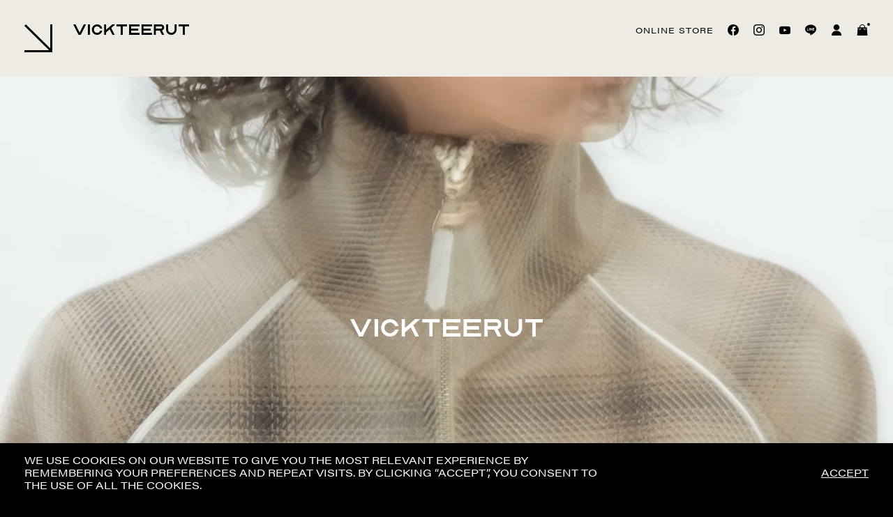

--- FILE ---
content_type: text/html; charset=UTF-8
request_url: https://vickteerut.com/aw20-3/
body_size: 24728
content:
<!DOCTYPE html>
<html class="">
    <head>
        <meta charset="utf-8">
        <meta name="viewport" content="width=device-width, initial-scale=1, maximum-scale=1">

        <title>  AW20-3</title>
        	
        <link rel="shortcut icon" type="image/x-icon" href="https://vickteerut.com/wp-content/themes/Vickteerut2020/assets/img/favicon/favicon.ico">
        <link rel="apple-touch-icon" sizes="180x180" href="https://vickteerut.com/wp-content/themes/Vickteerut2020/assets/img/favicon/apple-touch-icon.png">
        <link rel="icon" type="image/png" sizes="32x32" href="https://vickteerut.com/wp-content/themes/Vickteerut2020/assets/img/favicon/favicon-32x32.png">
        <link rel="icon" type="image/png" sizes="16x16" href="https://vickteerut.com/wp-content/themes/Vickteerut2020/assets/img/favicon/favicon-16x16.png">
        <link rel="manifest" href="https://vickteerut.com/wp-content/themes/Vickteerut2020/assets/img/favicon/site.webmanifest">
        <link rel="mask-icon" href="https://vickteerut.com/wp-content/themes/Vickteerut2020/assets/img/favicon/safari-pinned-tab.svg" color="#000000">
        <meta name="msapplication-TileColor" content="#000000">
        <meta name="theme-color" content="#eeebe4">
               
      	    <script>
        const FETCH_TIMEOUT_IN_MS = 300000;
        const FETCH_INTERVAL_IN_MS = 1000;

        const handleClick = async (lineItems, coupons, shouldUpdateQuantity, params) => {
            const checkoutButton = document.querySelector('button#beam-checkout-btn');
            const productInputs = document.querySelectorAll('.quantity > input');
            const variationId = document.querySelector('input.variation_id')?.value ?? null;

            if (checkoutButton) {
                checkoutButton.disabled = 'disabled';
            }

            let body = { lineItems, coupons, params };

            if (shouldUpdateQuantity) {
                let quantity = 1;
                productInputs.forEach(el => {
                    if (el.type === 'number') {
                        quantity = el.value;
                    }
                });

                body = {
                    lineItems: [{
                        ...lineItems[0],
                        variation_id: variationId,
                        quantity: Number(quantity),
                    }],
                }
            }

            try {
                const res = await fetch(
                    'https://vickteerut.com/?rest_route=/beamcheckout/v1/checkout',
                    {
                        method: 'POST',
                        headers: { 'Content-Type': 'application/json' },
                        body: JSON.stringify(body)
                    }
                )

                const { paymentLink, unavailableProduct } = await res.json();

                if (unavailableProduct && unavailableProduct.length > 0) {
                    const unavailableList = unavailableProduct.map(product => product.name)

                    alert(`Unavailable to checkout "${unavailableList.join(', ')}"`)
                }

                if (paymentLink) {
                    window.location.href = paymentLink
                } else {
                    console.log('paymentLink is not available')
                    if (checkoutButton) {
                        checkoutButton.disabled = '';
                    }
                }
            } catch (e) {
                console.log(e);
                if (checkoutButton) {
                    checkoutButton.disabled = '';
                }
            }
        }
    </script>
    <meta name='robots' content='max-image-preview:large' />
<link rel='dns-prefetch' href='//www.google.com' />
<script type="text/javascript">
/* <![CDATA[ */
window._wpemojiSettings = {"baseUrl":"https:\/\/s.w.org\/images\/core\/emoji\/15.0.3\/72x72\/","ext":".png","svgUrl":"https:\/\/s.w.org\/images\/core\/emoji\/15.0.3\/svg\/","svgExt":".svg","source":{"concatemoji":"https:\/\/vickteerut.com\/wp-includes\/js\/wp-emoji-release.min.js?ver=6.5.7"}};
/*! This file is auto-generated */
!function(i,n){var o,s,e;function c(e){try{var t={supportTests:e,timestamp:(new Date).valueOf()};sessionStorage.setItem(o,JSON.stringify(t))}catch(e){}}function p(e,t,n){e.clearRect(0,0,e.canvas.width,e.canvas.height),e.fillText(t,0,0);var t=new Uint32Array(e.getImageData(0,0,e.canvas.width,e.canvas.height).data),r=(e.clearRect(0,0,e.canvas.width,e.canvas.height),e.fillText(n,0,0),new Uint32Array(e.getImageData(0,0,e.canvas.width,e.canvas.height).data));return t.every(function(e,t){return e===r[t]})}function u(e,t,n){switch(t){case"flag":return n(e,"\ud83c\udff3\ufe0f\u200d\u26a7\ufe0f","\ud83c\udff3\ufe0f\u200b\u26a7\ufe0f")?!1:!n(e,"\ud83c\uddfa\ud83c\uddf3","\ud83c\uddfa\u200b\ud83c\uddf3")&&!n(e,"\ud83c\udff4\udb40\udc67\udb40\udc62\udb40\udc65\udb40\udc6e\udb40\udc67\udb40\udc7f","\ud83c\udff4\u200b\udb40\udc67\u200b\udb40\udc62\u200b\udb40\udc65\u200b\udb40\udc6e\u200b\udb40\udc67\u200b\udb40\udc7f");case"emoji":return!n(e,"\ud83d\udc26\u200d\u2b1b","\ud83d\udc26\u200b\u2b1b")}return!1}function f(e,t,n){var r="undefined"!=typeof WorkerGlobalScope&&self instanceof WorkerGlobalScope?new OffscreenCanvas(300,150):i.createElement("canvas"),a=r.getContext("2d",{willReadFrequently:!0}),o=(a.textBaseline="top",a.font="600 32px Arial",{});return e.forEach(function(e){o[e]=t(a,e,n)}),o}function t(e){var t=i.createElement("script");t.src=e,t.defer=!0,i.head.appendChild(t)}"undefined"!=typeof Promise&&(o="wpEmojiSettingsSupports",s=["flag","emoji"],n.supports={everything:!0,everythingExceptFlag:!0},e=new Promise(function(e){i.addEventListener("DOMContentLoaded",e,{once:!0})}),new Promise(function(t){var n=function(){try{var e=JSON.parse(sessionStorage.getItem(o));if("object"==typeof e&&"number"==typeof e.timestamp&&(new Date).valueOf()<e.timestamp+604800&&"object"==typeof e.supportTests)return e.supportTests}catch(e){}return null}();if(!n){if("undefined"!=typeof Worker&&"undefined"!=typeof OffscreenCanvas&&"undefined"!=typeof URL&&URL.createObjectURL&&"undefined"!=typeof Blob)try{var e="postMessage("+f.toString()+"("+[JSON.stringify(s),u.toString(),p.toString()].join(",")+"));",r=new Blob([e],{type:"text/javascript"}),a=new Worker(URL.createObjectURL(r),{name:"wpTestEmojiSupports"});return void(a.onmessage=function(e){c(n=e.data),a.terminate(),t(n)})}catch(e){}c(n=f(s,u,p))}t(n)}).then(function(e){for(var t in e)n.supports[t]=e[t],n.supports.everything=n.supports.everything&&n.supports[t],"flag"!==t&&(n.supports.everythingExceptFlag=n.supports.everythingExceptFlag&&n.supports[t]);n.supports.everythingExceptFlag=n.supports.everythingExceptFlag&&!n.supports.flag,n.DOMReady=!1,n.readyCallback=function(){n.DOMReady=!0}}).then(function(){return e}).then(function(){var e;n.supports.everything||(n.readyCallback(),(e=n.source||{}).concatemoji?t(e.concatemoji):e.wpemoji&&e.twemoji&&(t(e.twemoji),t(e.wpemoji)))}))}((window,document),window._wpemojiSettings);
/* ]]> */
</script>
<link rel='stylesheet' id='sweetalert2-css' href='https://vickteerut.com/wp-content/plugins/user-registration/assets/css/sweetalert2/sweetalert2.min.css?ver=10.16.7' type='text/css' media='all' />
<link rel='stylesheet' id='user-registration-general-css' href='https://vickteerut.com/wp-content/plugins/user-registration/assets/css/user-registration.css?ver=3.1.5' type='text/css' media='all' />
<link rel='stylesheet' id='user-registration-smallscreen-css' href='https://vickteerut.com/wp-content/plugins/user-registration/assets/css/user-registration-smallscreen.css?ver=3.1.5' type='text/css' media='only screen and (max-width: 768px)' />
<link rel='stylesheet' id='user-registration-my-account-layout-css' href='https://vickteerut.com/wp-content/plugins/user-registration/assets/css/my-account-layout.css?ver=3.1.5' type='text/css' media='all' />
<link rel='stylesheet' id='dashicons-css' href='https://vickteerut.com/wp-includes/css/dashicons.min.css?ver=6.5.7' type='text/css' media='all' />
<style id='wp-emoji-styles-inline-css' type='text/css'>

	img.wp-smiley, img.emoji {
		display: inline !important;
		border: none !important;
		box-shadow: none !important;
		height: 1em !important;
		width: 1em !important;
		margin: 0 0.07em !important;
		vertical-align: -0.1em !important;
		background: none !important;
		padding: 0 !important;
	}
</style>
<link rel='stylesheet' id='wp-block-library-css' href='https://vickteerut.com/wp-includes/css/dist/block-library/style.min.css?ver=6.5.7' type='text/css' media='all' />
<style id='classic-theme-styles-inline-css' type='text/css'>
/*! This file is auto-generated */
.wp-block-button__link{color:#fff;background-color:#32373c;border-radius:9999px;box-shadow:none;text-decoration:none;padding:calc(.667em + 2px) calc(1.333em + 2px);font-size:1.125em}.wp-block-file__button{background:#32373c;color:#fff;text-decoration:none}
</style>
<style id='global-styles-inline-css' type='text/css'>
body{--wp--preset--color--black: #000000;--wp--preset--color--cyan-bluish-gray: #abb8c3;--wp--preset--color--white: #ffffff;--wp--preset--color--pale-pink: #f78da7;--wp--preset--color--vivid-red: #cf2e2e;--wp--preset--color--luminous-vivid-orange: #ff6900;--wp--preset--color--luminous-vivid-amber: #fcb900;--wp--preset--color--light-green-cyan: #7bdcb5;--wp--preset--color--vivid-green-cyan: #00d084;--wp--preset--color--pale-cyan-blue: #8ed1fc;--wp--preset--color--vivid-cyan-blue: #0693e3;--wp--preset--color--vivid-purple: #9b51e0;--wp--preset--gradient--vivid-cyan-blue-to-vivid-purple: linear-gradient(135deg,rgba(6,147,227,1) 0%,rgb(155,81,224) 100%);--wp--preset--gradient--light-green-cyan-to-vivid-green-cyan: linear-gradient(135deg,rgb(122,220,180) 0%,rgb(0,208,130) 100%);--wp--preset--gradient--luminous-vivid-amber-to-luminous-vivid-orange: linear-gradient(135deg,rgba(252,185,0,1) 0%,rgba(255,105,0,1) 100%);--wp--preset--gradient--luminous-vivid-orange-to-vivid-red: linear-gradient(135deg,rgba(255,105,0,1) 0%,rgb(207,46,46) 100%);--wp--preset--gradient--very-light-gray-to-cyan-bluish-gray: linear-gradient(135deg,rgb(238,238,238) 0%,rgb(169,184,195) 100%);--wp--preset--gradient--cool-to-warm-spectrum: linear-gradient(135deg,rgb(74,234,220) 0%,rgb(151,120,209) 20%,rgb(207,42,186) 40%,rgb(238,44,130) 60%,rgb(251,105,98) 80%,rgb(254,248,76) 100%);--wp--preset--gradient--blush-light-purple: linear-gradient(135deg,rgb(255,206,236) 0%,rgb(152,150,240) 100%);--wp--preset--gradient--blush-bordeaux: linear-gradient(135deg,rgb(254,205,165) 0%,rgb(254,45,45) 50%,rgb(107,0,62) 100%);--wp--preset--gradient--luminous-dusk: linear-gradient(135deg,rgb(255,203,112) 0%,rgb(199,81,192) 50%,rgb(65,88,208) 100%);--wp--preset--gradient--pale-ocean: linear-gradient(135deg,rgb(255,245,203) 0%,rgb(182,227,212) 50%,rgb(51,167,181) 100%);--wp--preset--gradient--electric-grass: linear-gradient(135deg,rgb(202,248,128) 0%,rgb(113,206,126) 100%);--wp--preset--gradient--midnight: linear-gradient(135deg,rgb(2,3,129) 0%,rgb(40,116,252) 100%);--wp--preset--font-size--small: 13px;--wp--preset--font-size--medium: 20px;--wp--preset--font-size--large: 36px;--wp--preset--font-size--x-large: 42px;--wp--preset--font-family--inter: "Inter", sans-serif;--wp--preset--font-family--cardo: Cardo;--wp--preset--spacing--20: 0.44rem;--wp--preset--spacing--30: 0.67rem;--wp--preset--spacing--40: 1rem;--wp--preset--spacing--50: 1.5rem;--wp--preset--spacing--60: 2.25rem;--wp--preset--spacing--70: 3.38rem;--wp--preset--spacing--80: 5.06rem;--wp--preset--shadow--natural: 6px 6px 9px rgba(0, 0, 0, 0.2);--wp--preset--shadow--deep: 12px 12px 50px rgba(0, 0, 0, 0.4);--wp--preset--shadow--sharp: 6px 6px 0px rgba(0, 0, 0, 0.2);--wp--preset--shadow--outlined: 6px 6px 0px -3px rgba(255, 255, 255, 1), 6px 6px rgba(0, 0, 0, 1);--wp--preset--shadow--crisp: 6px 6px 0px rgba(0, 0, 0, 1);}:where(.is-layout-flex){gap: 0.5em;}:where(.is-layout-grid){gap: 0.5em;}body .is-layout-flex{display: flex;}body .is-layout-flex{flex-wrap: wrap;align-items: center;}body .is-layout-flex > *{margin: 0;}body .is-layout-grid{display: grid;}body .is-layout-grid > *{margin: 0;}:where(.wp-block-columns.is-layout-flex){gap: 2em;}:where(.wp-block-columns.is-layout-grid){gap: 2em;}:where(.wp-block-post-template.is-layout-flex){gap: 1.25em;}:where(.wp-block-post-template.is-layout-grid){gap: 1.25em;}.has-black-color{color: var(--wp--preset--color--black) !important;}.has-cyan-bluish-gray-color{color: var(--wp--preset--color--cyan-bluish-gray) !important;}.has-white-color{color: var(--wp--preset--color--white) !important;}.has-pale-pink-color{color: var(--wp--preset--color--pale-pink) !important;}.has-vivid-red-color{color: var(--wp--preset--color--vivid-red) !important;}.has-luminous-vivid-orange-color{color: var(--wp--preset--color--luminous-vivid-orange) !important;}.has-luminous-vivid-amber-color{color: var(--wp--preset--color--luminous-vivid-amber) !important;}.has-light-green-cyan-color{color: var(--wp--preset--color--light-green-cyan) !important;}.has-vivid-green-cyan-color{color: var(--wp--preset--color--vivid-green-cyan) !important;}.has-pale-cyan-blue-color{color: var(--wp--preset--color--pale-cyan-blue) !important;}.has-vivid-cyan-blue-color{color: var(--wp--preset--color--vivid-cyan-blue) !important;}.has-vivid-purple-color{color: var(--wp--preset--color--vivid-purple) !important;}.has-black-background-color{background-color: var(--wp--preset--color--black) !important;}.has-cyan-bluish-gray-background-color{background-color: var(--wp--preset--color--cyan-bluish-gray) !important;}.has-white-background-color{background-color: var(--wp--preset--color--white) !important;}.has-pale-pink-background-color{background-color: var(--wp--preset--color--pale-pink) !important;}.has-vivid-red-background-color{background-color: var(--wp--preset--color--vivid-red) !important;}.has-luminous-vivid-orange-background-color{background-color: var(--wp--preset--color--luminous-vivid-orange) !important;}.has-luminous-vivid-amber-background-color{background-color: var(--wp--preset--color--luminous-vivid-amber) !important;}.has-light-green-cyan-background-color{background-color: var(--wp--preset--color--light-green-cyan) !important;}.has-vivid-green-cyan-background-color{background-color: var(--wp--preset--color--vivid-green-cyan) !important;}.has-pale-cyan-blue-background-color{background-color: var(--wp--preset--color--pale-cyan-blue) !important;}.has-vivid-cyan-blue-background-color{background-color: var(--wp--preset--color--vivid-cyan-blue) !important;}.has-vivid-purple-background-color{background-color: var(--wp--preset--color--vivid-purple) !important;}.has-black-border-color{border-color: var(--wp--preset--color--black) !important;}.has-cyan-bluish-gray-border-color{border-color: var(--wp--preset--color--cyan-bluish-gray) !important;}.has-white-border-color{border-color: var(--wp--preset--color--white) !important;}.has-pale-pink-border-color{border-color: var(--wp--preset--color--pale-pink) !important;}.has-vivid-red-border-color{border-color: var(--wp--preset--color--vivid-red) !important;}.has-luminous-vivid-orange-border-color{border-color: var(--wp--preset--color--luminous-vivid-orange) !important;}.has-luminous-vivid-amber-border-color{border-color: var(--wp--preset--color--luminous-vivid-amber) !important;}.has-light-green-cyan-border-color{border-color: var(--wp--preset--color--light-green-cyan) !important;}.has-vivid-green-cyan-border-color{border-color: var(--wp--preset--color--vivid-green-cyan) !important;}.has-pale-cyan-blue-border-color{border-color: var(--wp--preset--color--pale-cyan-blue) !important;}.has-vivid-cyan-blue-border-color{border-color: var(--wp--preset--color--vivid-cyan-blue) !important;}.has-vivid-purple-border-color{border-color: var(--wp--preset--color--vivid-purple) !important;}.has-vivid-cyan-blue-to-vivid-purple-gradient-background{background: var(--wp--preset--gradient--vivid-cyan-blue-to-vivid-purple) !important;}.has-light-green-cyan-to-vivid-green-cyan-gradient-background{background: var(--wp--preset--gradient--light-green-cyan-to-vivid-green-cyan) !important;}.has-luminous-vivid-amber-to-luminous-vivid-orange-gradient-background{background: var(--wp--preset--gradient--luminous-vivid-amber-to-luminous-vivid-orange) !important;}.has-luminous-vivid-orange-to-vivid-red-gradient-background{background: var(--wp--preset--gradient--luminous-vivid-orange-to-vivid-red) !important;}.has-very-light-gray-to-cyan-bluish-gray-gradient-background{background: var(--wp--preset--gradient--very-light-gray-to-cyan-bluish-gray) !important;}.has-cool-to-warm-spectrum-gradient-background{background: var(--wp--preset--gradient--cool-to-warm-spectrum) !important;}.has-blush-light-purple-gradient-background{background: var(--wp--preset--gradient--blush-light-purple) !important;}.has-blush-bordeaux-gradient-background{background: var(--wp--preset--gradient--blush-bordeaux) !important;}.has-luminous-dusk-gradient-background{background: var(--wp--preset--gradient--luminous-dusk) !important;}.has-pale-ocean-gradient-background{background: var(--wp--preset--gradient--pale-ocean) !important;}.has-electric-grass-gradient-background{background: var(--wp--preset--gradient--electric-grass) !important;}.has-midnight-gradient-background{background: var(--wp--preset--gradient--midnight) !important;}.has-small-font-size{font-size: var(--wp--preset--font-size--small) !important;}.has-medium-font-size{font-size: var(--wp--preset--font-size--medium) !important;}.has-large-font-size{font-size: var(--wp--preset--font-size--large) !important;}.has-x-large-font-size{font-size: var(--wp--preset--font-size--x-large) !important;}
.wp-block-navigation a:where(:not(.wp-element-button)){color: inherit;}
:where(.wp-block-post-template.is-layout-flex){gap: 1.25em;}:where(.wp-block-post-template.is-layout-grid){gap: 1.25em;}
:where(.wp-block-columns.is-layout-flex){gap: 2em;}:where(.wp-block-columns.is-layout-grid){gap: 2em;}
.wp-block-pullquote{font-size: 1.5em;line-height: 1.6;}
</style>
<link rel='stylesheet' id='aqbpuserc-css' href='https://vickteerut.com/wp-content/plugins/buy-now-button-for-woocommerce/includes/styles/front_style.css?ver=1.0' type='text/css' media='all' />
<link rel='stylesheet' id='contact-form-7-css' href='https://vickteerut.com/wp-content/plugins/contact-form-7/includes/css/styles.css?ver=5.6.3' type='text/css' media='all' />
<link rel='stylesheet' id='cookie-law-info-css' href='https://vickteerut.com/wp-content/plugins/cookie-law-info/legacy/public/css/cookie-law-info-public.css?ver=3.2.1' type='text/css' media='all' />
<link rel='stylesheet' id='cookie-law-info-gdpr-css' href='https://vickteerut.com/wp-content/plugins/cookie-law-info/legacy/public/css/cookie-law-info-gdpr.css?ver=3.2.1' type='text/css' media='all' />
<link rel='stylesheet' id='woof-css' href='https://vickteerut.com/wp-content/plugins/woocommerce-products-filter/css/front.css?ver=1.3.5.3' type='text/css' media='all' />
<style id='woof-inline-css' type='text/css'>

.woof_products_top_panel li span, .woof_products_top_panel2 li span{background: url(https://vickteerut.com/wp-content/plugins/woocommerce-products-filter/img/delete.png);background-size: 14px 14px;background-repeat: no-repeat;background-position: right;}
.woof_edit_view{
                    display: none;
                }
.woof_term_309 {
color: red;}
</style>
<link rel='stylesheet' id='chosen-drop-down-css' href='https://vickteerut.com/wp-content/plugins/woocommerce-products-filter/js/chosen/chosen.min.css?ver=1.3.5.3' type='text/css' media='all' />
<link rel='stylesheet' id='woof_by_author_html_items-css' href='https://vickteerut.com/wp-content/plugins/woocommerce-products-filter/ext/by_author/css/by_author.css?ver=1.3.5.3' type='text/css' media='all' />
<link rel='stylesheet' id='woof_by_instock_html_items-css' href='https://vickteerut.com/wp-content/plugins/woocommerce-products-filter/ext/by_instock/css/by_instock.css?ver=1.3.5.3' type='text/css' media='all' />
<link rel='stylesheet' id='woof_by_onsales_html_items-css' href='https://vickteerut.com/wp-content/plugins/woocommerce-products-filter/ext/by_onsales/css/by_onsales.css?ver=1.3.5.3' type='text/css' media='all' />
<link rel='stylesheet' id='woof_by_text_html_items-css' href='https://vickteerut.com/wp-content/plugins/woocommerce-products-filter/ext/by_text/assets/css/front.css?ver=1.3.5.3' type='text/css' media='all' />
<link rel='stylesheet' id='woof_label_html_items-css' href='https://vickteerut.com/wp-content/plugins/woocommerce-products-filter/ext/label/css/html_types/label.css?ver=1.3.5.3' type='text/css' media='all' />
<link rel='stylesheet' id='woof_select_radio_check_html_items-css' href='https://vickteerut.com/wp-content/plugins/woocommerce-products-filter/ext/select_radio_check/css/html_types/select_radio_check.css?ver=1.3.5.3' type='text/css' media='all' />
<link rel='stylesheet' id='woof_sd_html_items_checkbox-css' href='https://vickteerut.com/wp-content/plugins/woocommerce-products-filter/ext/smart_designer/css/elements/checkbox.css?ver=1.3.5.3' type='text/css' media='all' />
<link rel='stylesheet' id='woof_sd_html_items_radio-css' href='https://vickteerut.com/wp-content/plugins/woocommerce-products-filter/ext/smart_designer/css/elements/radio.css?ver=1.3.5.3' type='text/css' media='all' />
<link rel='stylesheet' id='woof_sd_html_items_switcher-css' href='https://vickteerut.com/wp-content/plugins/woocommerce-products-filter/ext/smart_designer/css/elements/switcher.css?ver=1.3.5.3' type='text/css' media='all' />
<link rel='stylesheet' id='woof_sd_html_items_color-css' href='https://vickteerut.com/wp-content/plugins/woocommerce-products-filter/ext/smart_designer/css/elements/color.css?ver=1.3.5.3' type='text/css' media='all' />
<link rel='stylesheet' id='woof_sd_html_items_tooltip-css' href='https://vickteerut.com/wp-content/plugins/woocommerce-products-filter/ext/smart_designer/css/tooltip.css?ver=1.3.5.3' type='text/css' media='all' />
<link rel='stylesheet' id='woof_sd_html_items_front-css' href='https://vickteerut.com/wp-content/plugins/woocommerce-products-filter/ext/smart_designer/css/front.css?ver=1.3.5.3' type='text/css' media='all' />
<link rel='stylesheet' id='woof-switcher23-css' href='https://vickteerut.com/wp-content/plugins/woocommerce-products-filter/css/switcher.css?ver=1.3.5.3' type='text/css' media='all' />
<link rel='stylesheet' id='woocommerce-layout-css' href='https://vickteerut.com/wp-content/plugins/woocommerce/assets/css/woocommerce-layout.css?ver=9.2.4' type='text/css' media='all' />
<link rel='stylesheet' id='woocommerce-smallscreen-css' href='https://vickteerut.com/wp-content/plugins/woocommerce/assets/css/woocommerce-smallscreen.css?ver=9.2.4' type='text/css' media='only screen and (max-width: 768px)' />
<link rel='stylesheet' id='woocommerce-general-css' href='https://vickteerut.com/wp-content/plugins/woocommerce/assets/css/woocommerce.css?ver=9.2.4' type='text/css' media='all' />
<style id='woocommerce-inline-inline-css' type='text/css'>
.woocommerce form .form-row .required { visibility: visible; }
</style>
<link rel='stylesheet' id='beam_btn-css' href='https://vickteerut.com/wp-content/plugins/beam-one-click-checkout/includes/styles.css?ver=6.5.7' type='text/css' media='all' />
<link rel='stylesheet' id='woo-variation-swatches-css' href='https://vickteerut.com/wp-content/plugins/woo-variation-swatches/assets/css/frontend.min.css?ver=1712647292' type='text/css' media='all' />
<style id='woo-variation-swatches-inline-css' type='text/css'>
:root {
--wvs-tick:url("data:image/svg+xml;utf8,%3Csvg filter='drop-shadow(0px 0px 2px rgb(0 0 0 / .8))' xmlns='http://www.w3.org/2000/svg'  viewBox='0 0 30 30'%3E%3Cpath fill='none' stroke='%23ffffff' stroke-linecap='round' stroke-linejoin='round' stroke-width='4' d='M4 16L11 23 27 7'/%3E%3C/svg%3E");

--wvs-cross:url("data:image/svg+xml;utf8,%3Csvg filter='drop-shadow(0px 0px 5px rgb(255 255 255 / .6))' xmlns='http://www.w3.org/2000/svg' width='72px' height='72px' viewBox='0 0 24 24'%3E%3Cpath fill='none' stroke='%23ff0000' stroke-linecap='round' stroke-width='0.6' d='M5 5L19 19M19 5L5 19'/%3E%3C/svg%3E");
--wvs-single-product-item-width:30px;
--wvs-single-product-item-height:30px;
--wvs-single-product-item-font-size:16px}
</style>
<link rel='stylesheet' id='wpdt-wc-payment-style-css' href='https://vickteerut.com/wp-content/plugins/wpdt-wc-payment/wpdt-wc-payment.css?ver=6.5.7' type='text/css' media='all' />
<link rel='stylesheet' id='hint-css' href='https://vickteerut.com/wp-content/plugins/woo-fly-cart/assets/hint/hint.min.css?ver=6.5.7' type='text/css' media='all' />
<link rel='stylesheet' id='perfect-scrollbar-css' href='https://vickteerut.com/wp-content/plugins/woo-fly-cart/assets/perfect-scrollbar/css/perfect-scrollbar.min.css?ver=6.5.7' type='text/css' media='all' />
<link rel='stylesheet' id='perfect-scrollbar-wpc-css' href='https://vickteerut.com/wp-content/plugins/woo-fly-cart/assets/perfect-scrollbar/css/custom-theme.css?ver=6.5.7' type='text/css' media='all' />
<link rel='stylesheet' id='woofc-fonts-css' href='https://vickteerut.com/wp-content/plugins/woo-fly-cart/assets/css/fonts.css?ver=6.5.7' type='text/css' media='all' />
<link rel='stylesheet' id='woofc-frontend-css' href='https://vickteerut.com/wp-content/plugins/woo-fly-cart/assets/css/frontend.css?ver=5.6.6' type='text/css' media='all' />
<style id='woofc-frontend-inline-css' type='text/css'>
.woofc-area.woofc-style-01 .woofc-inner, .woofc-area.woofc-style-03 .woofc-inner, .woofc-area.woofc-style-02 .woofc-area-bot .woofc-action .woofc-action-inner > div a:hover, .woofc-area.woofc-style-04 .woofc-area-bot .woofc-action .woofc-action-inner > div a:hover {
                            background-color: #eeebe4;
                        }

                        .woofc-area.woofc-style-01 .woofc-area-bot .woofc-action .woofc-action-inner > div a, .woofc-area.woofc-style-02 .woofc-area-bot .woofc-action .woofc-action-inner > div a, .woofc-area.woofc-style-03 .woofc-area-bot .woofc-action .woofc-action-inner > div a, .woofc-area.woofc-style-04 .woofc-area-bot .woofc-action .woofc-action-inner > div a {
                            outline: none;
                            color: #eeebe4;
                        }

                        .woofc-area.woofc-style-02 .woofc-area-bot .woofc-action .woofc-action-inner > div a, .woofc-area.woofc-style-04 .woofc-area-bot .woofc-action .woofc-action-inner > div a {
                            border-color: #eeebe4;
                        }

                        .woofc-area.woofc-style-05 .woofc-inner{
                            background-color: #eeebe4;
                            background-image: url('');
                            background-size: cover;
                            background-position: center;
                            background-repeat: no-repeat;
                        }
                        
                        .woofc-count span {
                            background-color: #eeebe4;
                        }
</style>
<script type="text/javascript">
            window._nslDOMReady = function (callback) {
                if ( document.readyState === "complete" || document.readyState === "interactive" ) {
                    callback();
                } else {
                    document.addEventListener( "DOMContentLoaded", callback );
                }
            };
            </script><script type="text/javascript" src="https://vickteerut.com/wp-includes/js/jquery/jquery.min.js?ver=3.7.1" id="jquery-core-js"></script>
<script type="text/javascript" src="https://vickteerut.com/wp-includes/js/jquery/jquery-migrate.min.js?ver=3.4.1" id="jquery-migrate-js"></script>
<script type="text/javascript" id="woof-husky-js-extra">
/* <![CDATA[ */
var woof_husky_txt = {"ajax_url":"https:\/\/vickteerut.com\/wp-admin\/admin-ajax.php","plugin_uri":"https:\/\/vickteerut.com\/wp-content\/plugins\/woocommerce-products-filter\/ext\/by_text\/","loader":"https:\/\/vickteerut.com\/wp-content\/plugins\/woocommerce-products-filter\/ext\/by_text\/assets\/img\/ajax-loader.gif","not_found":"Nothing found!","prev":"Prev","next":"Next","site_link":"https:\/\/vickteerut.com","default_data":{"placeholder":"","behavior":"title","search_by_full_word":0,"autocomplete":1,"how_to_open_links":0,"taxonomy_compatibility":0,"sku_compatibility":0,"custom_fields":"","search_desc_variant":0,"view_text_length":10,"min_symbols":3,"max_posts":10,"image":"","notes_for_customer":"","template":"default","max_open_height":300,"page":0}};
/* ]]> */
</script>
<script type="text/javascript" src="https://vickteerut.com/wp-content/plugins/woocommerce-products-filter/ext/by_text/assets/js/husky.js?ver=1.3.5.3" id="woof-husky-js"></script>
<script type="text/javascript" id="aqbpuserj-js-extra">
/* <![CDATA[ */
var phpInfo = {"button_style":"theme","button_position":"after-button","button_shop_pos":"after-button","hide_button":null};
/* ]]> */
</script>
<script type="text/javascript" src="https://vickteerut.com/wp-content/plugins/buy-now-button-for-woocommerce/includes/scripts/front_script.js?ver=1.0" id="aqbpuserj-js"></script>
<script type="text/javascript" id="cookie-law-info-js-extra">
/* <![CDATA[ */
var Cli_Data = {"nn_cookie_ids":[],"cookielist":[],"non_necessary_cookies":[],"ccpaEnabled":"","ccpaRegionBased":"","ccpaBarEnabled":"","strictlyEnabled":["necessary","obligatoire"],"ccpaType":"gdpr","js_blocking":"1","custom_integration":"","triggerDomRefresh":"","secure_cookies":""};
var cli_cookiebar_settings = {"animate_speed_hide":"500","animate_speed_show":"500","background":"#FFF","border":"#b1a6a6c2","border_on":"","button_1_button_colour":"#61a229","button_1_button_hover":"#4e8221","button_1_link_colour":"#fff","button_1_as_button":"1","button_1_new_win":"","button_2_button_colour":"#333","button_2_button_hover":"#292929","button_2_link_colour":"#444","button_2_as_button":"","button_2_hidebar":"","button_3_button_colour":"#3566bb","button_3_button_hover":"#2a5296","button_3_link_colour":"#fff","button_3_as_button":"1","button_3_new_win":"","button_4_button_colour":"#000","button_4_button_hover":"#000000","button_4_link_colour":"#333333","button_4_as_button":"","button_7_button_colour":"#61a229","button_7_button_hover":"#4e8221","button_7_link_colour":"#fff","button_7_as_button":"1","button_7_new_win":"","font_family":"inherit","header_fix":"","notify_animate_hide":"1","notify_animate_show":"","notify_div_id":"#cookie-law-info-bar","notify_position_horizontal":"right","notify_position_vertical":"bottom","scroll_close":"","scroll_close_reload":"","accept_close_reload":"","reject_close_reload":"","showagain_tab":"","showagain_background":"#fff","showagain_border":"#000","showagain_div_id":"#cookie-law-info-again","showagain_x_position":"100px","text":"#333333","show_once_yn":"","show_once":"10000","logging_on":"","as_popup":"","popup_overlay":"1","bar_heading_text":"","cookie_bar_as":"banner","popup_showagain_position":"bottom-right","widget_position":"left"};
var log_object = {"ajax_url":"https:\/\/vickteerut.com\/wp-admin\/admin-ajax.php"};
/* ]]> */
</script>
<script type="text/javascript" src="https://vickteerut.com/wp-content/plugins/cookie-law-info/legacy/public/js/cookie-law-info-public.js?ver=3.2.1" id="cookie-law-info-js"></script>
<script type="text/javascript" src="https://vickteerut.com/wp-content/plugins/woocommerce/assets/js/jquery-blockui/jquery.blockUI.min.js?ver=2.7.0-wc.9.2.4" id="jquery-blockui-js" data-wp-strategy="defer"></script>
<script type="text/javascript" id="wc-add-to-cart-js-extra">
/* <![CDATA[ */
var wc_add_to_cart_params = {"ajax_url":"\/wp-admin\/admin-ajax.php","wc_ajax_url":"\/?wc-ajax=%%endpoint%%","i18n_view_cart":"View cart","cart_url":"https:\/\/vickteerut.com\/cart\/","is_cart":"","cart_redirect_after_add":"no"};
/* ]]> */
</script>
<script type="text/javascript" src="https://vickteerut.com/wp-content/plugins/woocommerce/assets/js/frontend/add-to-cart.min.js?ver=9.2.4" id="wc-add-to-cart-js" defer="defer" data-wp-strategy="defer"></script>
<script type="text/javascript" src="https://vickteerut.com/wp-content/plugins/woocommerce/assets/js/js-cookie/js.cookie.min.js?ver=2.1.4-wc.9.2.4" id="js-cookie-js" data-wp-strategy="defer"></script>
<script type="text/javascript" id="woocommerce-js-extra">
/* <![CDATA[ */
var woocommerce_params = {"ajax_url":"\/wp-admin\/admin-ajax.php","wc_ajax_url":"\/?wc-ajax=%%endpoint%%"};
/* ]]> */
</script>
<script type="text/javascript" src="https://vickteerut.com/wp-content/plugins/woocommerce/assets/js/frontend/woocommerce.min.js?ver=9.2.4" id="woocommerce-js" defer="defer" data-wp-strategy="defer"></script>
<link rel="https://api.w.org/" href="https://vickteerut.com/wp-json/" /><link rel="alternate" type="application/json" href="https://vickteerut.com/wp-json/wp/v2/posts/102517" /><link rel="EditURI" type="application/rsd+xml" title="RSD" href="https://vickteerut.com/xmlrpc.php?rsd" />
<meta name="generator" content="WordPress 6.5.7" />
<meta name="generator" content="WooCommerce 9.2.4" />
<link rel="canonical" href="https://vickteerut.com/aw20-3/" />
<link rel='shortlink' href='https://vickteerut.com/?p=102517' />
<link rel="alternate" type="application/json+oembed" href="https://vickteerut.com/wp-json/oembed/1.0/embed?url=https%3A%2F%2Fvickteerut.com%2Faw20-3%2F" />
<link rel="alternate" type="text/xml+oembed" href="https://vickteerut.com/wp-json/oembed/1.0/embed?url=https%3A%2F%2Fvickteerut.com%2Faw20-3%2F&#038;format=xml" />
<style></style><style>
                .lmp_load_more_button.br_lmp_button_settings .lmp_button:hover {
                    background-color: #9999ff!important;
                    color: #111111!important;
                }
                .lmp_load_more_button.br_lmp_prev_settings .lmp_button:hover {
                    background-color: #9999ff!important;
                    color: #111111!important;
                }li.product.lazy, .berocket_lgv_additional_data.lazy{opacity:0;}</style>	<noscript><style>.woocommerce-product-gallery{ opacity: 1 !important; }</style></noscript>
	<style id='wp-fonts-local' type='text/css'>
@font-face{font-family:Inter;font-style:normal;font-weight:300 900;font-display:fallback;src:url('https://vickteerut.com/wp-content/plugins/woocommerce/assets/fonts/Inter-VariableFont_slnt,wght.woff2') format('woff2');font-stretch:normal;}
@font-face{font-family:Cardo;font-style:normal;font-weight:400;font-display:fallback;src:url('https://vickteerut.com/wp-content/plugins/woocommerce/assets/fonts/cardo_normal_400.woff2') format('woff2');}
</style>
<style type="text/css">div.nsl-container[data-align="left"] {
    text-align: left;
}

div.nsl-container[data-align="center"] {
    text-align: center;
}

div.nsl-container[data-align="right"] {
    text-align: right;
}


div.nsl-container div.nsl-container-buttons a[data-plugin="nsl"] {
    text-decoration: none;
    box-shadow: none;
    border: 0;
}

div.nsl-container .nsl-container-buttons {
    display: flex;
    padding: 5px 0;
}

div.nsl-container.nsl-container-block .nsl-container-buttons {
    display: inline-grid;
    grid-template-columns: minmax(145px, auto);
}

div.nsl-container-block-fullwidth .nsl-container-buttons {
    flex-flow: column;
    align-items: center;
}

div.nsl-container-block-fullwidth .nsl-container-buttons a,
div.nsl-container-block .nsl-container-buttons a {
    flex: 1 1 auto;
    display: block;
    margin: 5px 0;
    width: 100%;
}

div.nsl-container-inline {
    margin: -5px;
    text-align: left;
}

div.nsl-container-inline .nsl-container-buttons {
    justify-content: center;
    flex-wrap: wrap;
}

div.nsl-container-inline .nsl-container-buttons a {
    margin: 5px;
    display: inline-block;
}

div.nsl-container-grid .nsl-container-buttons {
    flex-flow: row;
    align-items: center;
    flex-wrap: wrap;
}

div.nsl-container-grid .nsl-container-buttons a {
    flex: 1 1 auto;
    display: block;
    margin: 5px;
    max-width: 280px;
    width: 100%;
}

@media only screen and (min-width: 650px) {
    div.nsl-container-grid .nsl-container-buttons a {
        width: auto;
    }
}

div.nsl-container .nsl-button {
    cursor: pointer;
    vertical-align: top;
    border-radius: 4px;
}

div.nsl-container .nsl-button-default {
    color: #fff;
    display: flex;
}

div.nsl-container .nsl-button-icon {
    display: inline-block;
}

div.nsl-container .nsl-button-svg-container {
    flex: 0 0 auto;
    padding: 8px;
    display: flex;
    align-items: center;
}

div.nsl-container svg {
    height: 24px;
    width: 24px;
    vertical-align: top;
}

div.nsl-container .nsl-button-default div.nsl-button-label-container {
    margin: 0 24px 0 12px;
    padding: 10px 0;
    font-family: Helvetica, Arial, sans-serif;
    font-size: 16px;
    line-height: 20px;
    letter-spacing: .25px;
    overflow: hidden;
    text-align: center;
    text-overflow: clip;
    white-space: nowrap;
    flex: 1 1 auto;
    -webkit-font-smoothing: antialiased;
    -moz-osx-font-smoothing: grayscale;
    text-transform: none;
    display: inline-block;
}

div.nsl-container .nsl-button-google[data-skin="dark"] .nsl-button-svg-container {
    margin: 1px;
    padding: 7px;
    border-radius: 3px;
    background: #fff;
}

div.nsl-container .nsl-button-google[data-skin="light"] {
    border-radius: 1px;
    box-shadow: 0 1px 5px 0 rgba(0, 0, 0, .25);
    color: RGBA(0, 0, 0, 0.54);
}

div.nsl-container .nsl-button-apple .nsl-button-svg-container {
    padding: 0 6px;
}

div.nsl-container .nsl-button-apple .nsl-button-svg-container svg {
    height: 40px;
    width: auto;
}

div.nsl-container .nsl-button-apple[data-skin="light"] {
    color: #000;
    box-shadow: 0 0 0 1px #000;
}

div.nsl-container .nsl-button-facebook[data-skin="white"] {
    color: #000;
    box-shadow: inset 0 0 0 1px #000;
}

div.nsl-container .nsl-button-facebook[data-skin="light"] {
    color: #1877F2;
    box-shadow: inset 0 0 0 1px #1877F2;
}

div.nsl-container .nsl-button-spotify[data-skin="white"] {
    color: #191414;
    box-shadow: inset 0 0 0 1px #191414;
}

div.nsl-container .nsl-button-apple div.nsl-button-label-container {
    font-size: 17px;
    font-family: -apple-system, BlinkMacSystemFont, "Segoe UI", Roboto, Helvetica, Arial, sans-serif, "Apple Color Emoji", "Segoe UI Emoji", "Segoe UI Symbol";
}

div.nsl-container .nsl-button-slack div.nsl-button-label-container {
    font-size: 17px;
    font-family: -apple-system, BlinkMacSystemFont, "Segoe UI", Roboto, Helvetica, Arial, sans-serif, "Apple Color Emoji", "Segoe UI Emoji", "Segoe UI Symbol";
}

div.nsl-container .nsl-button-slack[data-skin="light"] {
    color: #000000;
    box-shadow: inset 0 0 0 1px #DDDDDD;
}

div.nsl-container .nsl-button-tiktok[data-skin="light"] {
    color: #161823;
    box-shadow: 0 0 0 1px rgba(22, 24, 35, 0.12);
}


div.nsl-container .nsl-button-kakao {
    color: rgba(0, 0, 0, 0.85);
}

.nsl-clear {
    clear: both;
}

.nsl-container {
    clear: both;
}

.nsl-disabled-provider .nsl-button {
    filter: grayscale(1);
    opacity: 0.8;
}

/*Button align start*/

div.nsl-container-inline[data-align="left"] .nsl-container-buttons {
    justify-content: flex-start;
}

div.nsl-container-inline[data-align="center"] .nsl-container-buttons {
    justify-content: center;
}

div.nsl-container-inline[data-align="right"] .nsl-container-buttons {
    justify-content: flex-end;
}


div.nsl-container-grid[data-align="left"] .nsl-container-buttons {
    justify-content: flex-start;
}

div.nsl-container-grid[data-align="center"] .nsl-container-buttons {
    justify-content: center;
}

div.nsl-container-grid[data-align="right"] .nsl-container-buttons {
    justify-content: flex-end;
}

div.nsl-container-grid[data-align="space-around"] .nsl-container-buttons {
    justify-content: space-around;
}

div.nsl-container-grid[data-align="space-between"] .nsl-container-buttons {
    justify-content: space-between;
}

/* Button align end*/

/* Redirect */

#nsl-redirect-overlay {
    display: flex;
    flex-direction: column;
    justify-content: center;
    align-items: center;
    position: fixed;
    z-index: 1000000;
    left: 0;
    top: 0;
    width: 100%;
    height: 100%;
    backdrop-filter: blur(1px);
    background-color: RGBA(0, 0, 0, .32);;
}

#nsl-redirect-overlay-container {
    display: flex;
    flex-direction: column;
    justify-content: center;
    align-items: center;
    background-color: white;
    padding: 30px;
    border-radius: 10px;
}

#nsl-redirect-overlay-spinner {
    content: '';
    display: block;
    margin: 20px;
    border: 9px solid RGBA(0, 0, 0, .6);
    border-top: 9px solid #fff;
    border-radius: 50%;
    box-shadow: inset 0 0 0 1px RGBA(0, 0, 0, .6), 0 0 0 1px RGBA(0, 0, 0, .6);
    width: 40px;
    height: 40px;
    animation: nsl-loader-spin 2s linear infinite;
}

@keyframes nsl-loader-spin {
    0% {
        transform: rotate(0deg)
    }
    to {
        transform: rotate(360deg)
    }
}

#nsl-redirect-overlay-title {
    font-family: -apple-system, BlinkMacSystemFont, "Segoe UI", Roboto, Oxygen-Sans, Ubuntu, Cantarell, "Helvetica Neue", sans-serif;
    font-size: 18px;
    font-weight: bold;
    color: #3C434A;
}

#nsl-redirect-overlay-text {
    font-family: -apple-system, BlinkMacSystemFont, "Segoe UI", Roboto, Oxygen-Sans, Ubuntu, Cantarell, "Helvetica Neue", sans-serif;
    text-align: center;
    font-size: 14px;
    color: #3C434A;
}

/* Redirect END*/</style><style type="text/css">/* Notice fallback */
#nsl-notices-fallback {
    position: fixed;
    right: 10px;
    top: 10px;
    z-index: 10000;
}

.admin-bar #nsl-notices-fallback {
    top: 42px;
}

#nsl-notices-fallback > div {
    position: relative;
    background: #fff;
    border-left: 4px solid #fff;
    box-shadow: 0 1px 1px 0 rgba(0, 0, 0, .1);
    margin: 5px 15px 2px;
    padding: 1px 20px;
}

#nsl-notices-fallback > div.error {
    display: block;
    border-left-color: #dc3232;
}

#nsl-notices-fallback > div.updated {
    display: block;
    border-left-color: #46b450;
}

#nsl-notices-fallback p {
    margin: .5em 0;
    padding: 2px;
}

#nsl-notices-fallback > div:after {
    position: absolute;
    right: 5px;
    top: 5px;
    content: '\00d7';
    display: block;
    height: 16px;
    width: 16px;
    line-height: 16px;
    text-align: center;
    font-size: 20px;
    cursor: pointer;
}</style>        
        <link rel="stylesheet" href="https://use.typekit.net/hnp3mha.css">
        <link href="https://fonts.googleapis.com/css2?family=Prompt:ital,wght@0,400;0,700;1,400;1,700&display=swap" rel="stylesheet">
        
        <!-- CSS Plugin - START -->
        <link rel="stylesheet" href="https://vickteerut.com/wp-content/themes/Vickteerut2020/assets/plugin/magnific-popup/magnific-popup.min.css">
        <link rel="stylesheet" href="https://vickteerut.com/wp-content/themes/Vickteerut2020/assets/plugin/swiper/swiper.min.css">
        <link rel="stylesheet" href="https://vickteerut.com/wp-content/themes/Vickteerut2020/assets/plugin/plyr/plyr-custom.css">
        <!-- CSS Plugin - END -->
        
        <link rel="stylesheet" href="https://vickteerut.com/wp-content/themes/Vickteerut2020/assets/css/library/animate.min.css">
        <link rel="stylesheet" href="https://vickteerut.com/wp-content/themes/Vickteerut2020/assets/css/font.css">
        <link rel="stylesheet" href="https://vickteerut.com/wp-content/themes/Vickteerut2020/assets/css/iconfont.css">
        <link rel="stylesheet" href="https://vickteerut.com/wp-content/themes/Vickteerut2020/assets/css/theme.css?v=1769466318">
        <link rel="stylesheet" href="https://vickteerut.com/wp-content/themes/Vickteerut2020/assets/css/theme-rwd.css?v=1769466318">
        
        <!-- Fix for WP - START -->
        <link rel="stylesheet" href="https://vickteerut.com/wp-content/themes/Vickteerut2020/assets/css/wp-theme.css?v=1769466318">
        <!-- Fix for WP - END -->

        <script src="https://vickteerut.com/wp-content/themes/Vickteerut2020/assets/js/library/modernizr-custom.js"></script>
        <!--<script src="https://vickteerut.com/wp-content/themes/Vickteerut2020/assets/js/library/jquery-1.12.4.min.js"></script>-->
        <script src="https://vickteerut.com/wp-content/themes/Vickteerut2020/assets/js/library/jquery.easing.1.3.min.js"></script>
        <script src="https://vickteerut.com/wp-content/themes/Vickteerut2020/assets/js/library/jquery.mousewheel.min.js"></script>
        <script src="https://vickteerut.com/wp-content/themes/Vickteerut2020/assets/js/library/jquery-ui-datepicker.min.js"></script>
		
		<link href="https://vickteerut.com/wp-content/themes/Vickteerut2020/style.css?v=1769466318" rel="stylesheet" type="text/css" />

        <!-- web by ::* www.plaimanas.com -->
		
		<!-- Global site tag (gtag.js) - Google Analytics -->
        <script async src="https://www.googletagmanager.com/gtag/js?id=UA-50802973-1"></script>
        <script>
        window.dataLayer = window.dataLayer || [];
        function gtag(){dataLayer.push(arguments);}
        gtag('js', new Date());

        gtag('config', 'UA-50802973-1');
        </script>

                
                <!-- Facebook Pixel Code -->
        <script>
        !function(f,b,e,v,n,t,s)
        {if(f.fbq)return;n=f.fbq=function(){n.callMethod?
        n.callMethod.apply(n,arguments):n.queue.push(arguments)};
        if(!f._fbq)f._fbq=n;n.push=n;n.loaded=!0;n.version='2.0';
        n.queue=[];t=b.createElement(e);t.async=!0;
        t.src=v;s=b.getElementsByTagName(e)[0];
        s.parentNode.insertBefore(t,s)}(window, document,'script',
        'https://connect.facebook.net/en_US/fbevents.js');
        fbq('init', '2824872170894998');
        fbq('track', 'PageView');
        </script>
        <noscript><img height="1" width="1" style="display:none"
        src="https://www.facebook.com/tr?id=2824872170894998&ev=PageView&noscript=1"
        /></noscript>
        <!-- End Facebook Pixel Code -->
        <meta name="facebook-domain-verification" content="pc3j7b2u74lj46dg4k6zuiz50otx2j" />
		
    </head>
	    <body>
        <div id="page" class="">
            <header id="header" class="header-fixed">
                <div class="header-nav container fluid">
                    <div class="header-brand">
                        <a class="brand" href="https://vickteerut.com/">
                            <img class="logo" src="https://vickteerut.com/wp-content/themes/Vickteerut2020/assets/img/logo.png" alt="VICKTEERUT">
                        </a>
                        <p class="pagetitle">Page title</p>
                    </div>
                    
                    <div class="header-menu-ctrl">
                        <a class="hamburger" href="javascript:;"><img src="https://vickteerut.com/wp-content/themes/Vickteerut2020/assets/img/menu-ctrl.png" alt=""></a>
                    </div>
                    
                    <div class="header-system">
                        <div class="tools">
                            <div class="tool menu-tool">
                                <ul class="menu">
                                    <li><a href="https://vickteerut.com/shop/">Online store</a></li>
                                </ul>
                            </div>
                            <div class="tool social-tool">
                                <div class="social-lists">
    <a href="https://www.facebook.com/VICKTEERUT" target="_blank"><i class="ic ic-facebook"></i></a>
    <a href="https://www.instagram.com/vickteerutofficial/" target="_blank"><i class="ic ic-instagram"></i></a>
    <a href="https://www.youtube.com/user/VICKTEERUTLIVE" target="_blank"><i class="ic ic-youtube"></i></a>
    <a href="https://lin.ee/tF77E5P" target="_blank"><i class="ic ic-line"></i></a>
</div>
                            </div>
                            <div class="tool account-tool">
                                <a class="ctrl" href="https://vickteerut.com/my-account/"><i class="ic ic-user"></i></a>
                            </div>
                            <div class="tool cart-tool">
                                <div class="ctrl">
                                    <!--<div id="woofc-count" class="woofc-count woofc-count-top-right woofc-count-shake">
                                        <i class="woofc-icon-cart8"></i>
                                        <span id="woofc-count-number" class="woofc-count-number">0</span>
                                    </div>-->
                                </div>
                                <script type="text/javascript">
                                    jQuery(function($){
                                        $('#woofc-count').prependTo('#header .cart-tool .ctrl');
                                    });
                                </script>
                            </div>
                        </div>
                    </div>
                </div>
                
                <div class="header-menu bg-black c-white">
                    <div class="wrap">
                        <div class="inner">
                            <div class="container">
                                <div class="tools">
                                    <div class="tool social-tool">
                                        <div class="social-lists">
    <a href="https://www.facebook.com/VICKTEERUT" target="_blank"><i class="ic ic-facebook"></i></a>
    <a href="https://www.instagram.com/vickteerutofficial/" target="_blank"><i class="ic ic-instagram"></i></a>
    <a href="https://www.youtube.com/user/VICKTEERUTLIVE" target="_blank"><i class="ic ic-youtube"></i></a>
    <a href="https://lin.ee/tF77E5P" target="_blank"><i class="ic ic-line"></i></a>
</div>
                                    </div>
                                </div>
                                <ul class="menu main-menu">
                                    <li><a href="https://vickteerut.com/">HOME</a></li>
                                    <li><a href="https://vickteerut.com/brand/">BRAND</a></li>
                                    <li><a href="https://vickteerut.com/collection/">COLLECTIONS</a></li>
                                    <li><a href="https://vickteerut.com/shop/">ONLINE STORE</a></li>
                                    <li><a href="https://vickteerut.com/marriage/">MARRIAGE</a></li>
                                    <li><a href="https://vickteerut.com/uniform/">UNIFORM</a></li>
                                    <li><a href="https://vickteerut.com/press/">PRESS</a></li>
                                    <li><a href="https://vickteerut.com/stockist/">STOCKIST</a></li>
                                    <li><a href="https://vickteerut.com/contact/">CONTACT</a></li>
                                </ul>
                                <ul class="menu">
                                    <li><a href="https://vickteerut.com/terms-conditions/">TERMS &amp; CONDITIONS</a></li>
                                    <li><a href="https://vickteerut.com/my-account/">MEMBER AREA</a></li>
                                    <li><a href="https://vickteerut.com/career/">CAREER</a></li>
                                    <li><a href="https://vickteerut.com/payment/">PAYMENT NOTIFICATION</a></li>
                                </ul>
                            </div>
                        </div>
                    </div>
                </div>
            </header>
    
<!-- Fix for Page -->
<script type="text/javascript">
    jQuery(document).ready(function($){
        $('#header .pagetitle').text('');
		        
    });
</script>

<main id="main" class="index-main">
		<section class="hero fixscreen bg-black c-white">
        <div class="swiper-container default fade autoplay loop animate fadeIn" data-wow-duration="1s">
            <div class="swiper-wrapper">
								<div class="swiper-slide">
										                    <div class="sc-cover object-fit">
                        <div class="player-container">
                            <video class="player" data-poster="" playsinline muted autoplay loop>
                                <source src="https://vickteerut.com/wp-content/uploads/2025/12/s.mp4" type="video/mp4" />
                            </video>
                        </div>
                    </div>
										                </div>
				            </div>
        </div>
        
        <div class="sc-inner">
            <div class="sc-container container a-center">
                <div class="sc-brand">
                    <figure class="brand animate fadeIn" data-wow-delay=".6s">
                        <img class="logo white" src="https://vickteerut.com/wp-content/themes/Vickteerut2020/assets/img/logo-lg.png" alt="VICKTEERUT">
                    </figure>
                </div>
            </div>
        </div>
        
        <div class="sc-explore a-center animate fadeIn">
            <a href="#explore" class="link-scroll">SCROLL TO EXPLORE</a>
        </div>
    </section>
	    
    
   <section id="explore">
				<section class="billboard fixscreen bg-black c-white">
            <div class="swiper-container default fade autoplay loop animate fadeIn">
                <div class="swiper-wrapper">
										                    <div class="swiper-slide">
                        <!--CASE:IMAGE-->
                        <picture class="sc-cover object-fit">
                            <source media="(min-width:992px)" srcset="https://vickteerut.com/wp-content/uploads/2025/10/CR26-5.jpg">
                            <source media="(min-width:0px)" srcset="">
                            <img src="https://vickteerut.com/wp-content/uploads/2025/10/CR26-5.jpg" alt="">
                        </picture>
						<div class="sc-explore a-center animate">
                            <a href="https://vickteerut.com/collection/cr26-black-blurry/">SHOP THIS COLLECTION</a>
                        </div>
                        <a class="sc-link" href="https://vickteerut.com/collection/cr26-black-blurry/">&nbsp;</a>
                    </div>
					                     <div class="swiper-slide">
                        <!--CASE:IMAGE-->
                        <picture class="sc-cover object-fit">
                            <source media="(min-width:992px)" srcset="https://vickteerut.com/wp-content/uploads/2025/12/CR26-5.jpg">
                            <source media="(min-width:0px)" srcset="">
                            <img src="https://vickteerut.com/wp-content/uploads/2025/12/CR26-5.jpg" alt="">
                        </picture>
						<div class="sc-explore a-center animate">
                            <a href="https://vickteerut.com/collection/aw25-square-wave/">SHOP THIS COLLECTION</a>
                        </div>
                        <a class="sc-link" href="https://vickteerut.com/collection/aw25-square-wave/">&nbsp;</a>
                    </div>
					                 </div>
            </div>
        </section>
		
		        
				<section class="fixscreen bg-black c-white">
            <div class="sc-inner">
                <div class="sc-container container sm">
                    <div class="player-container block animate fadeIn">
                        <video class="player" data-poster="" playsinline muted>
                            <source src="https://vickteerut.com/wp-content/uploads/2025/12/REEL-2.mp4" type="video/mp4" />
                        </video>
                    </div>
                </div>
            </div>
        </section>
				
				<section class="billboard fixscreen bg-black c-white">
            <div class="swiper-container default fade autoplay loop animate fadeIn">
                <div class="swiper-wrapper">
										<div class="swiper-slide">
							                    <picture class="sc-cover object-fit">
	                        <source media="(min-width:992px)" srcset="https://vickteerut.com/wp-content/uploads/2025/09/S-1-2000x887.jpg">
	                        <source media="(min-width:0px)" srcset="">
	                        <img src="https://vickteerut.com/wp-content/uploads/2025/09/S-1-2000x887.jpg" alt="">
	                    </picture>
												
						  <div class="sc-inner">
                            <div class="sc-container container">
                                <div class="sc-heading fittext a-left animate fadeIn">#NYFW</div>
                                <div class="sc-heading fittext a-right animate fadeIn"></div>
                            </div>
                        </div>
												<div class="sc-explore a-center animate fadeIn">
                            <a href="https://vickteerut.com/press/vickteerut-autumn-winter-2025-show-square-wave-at-nyfw/">SHOP NOW</a>
                        </div>
                        
                        <a class="sc-link" href="https://vickteerut.com/press/vickteerut-autumn-winter-2025-show-square-wave-at-nyfw/">&nbsp;</a>
							                </div>
										<div class="swiper-slide">
							                    <div class="sc-cover object-fit">
	                        <div class="player-container">
	                            <video class="player" data-poster="" playsinline muted autoplay loop>
	                                <source src="https://vickteerut.com/wp-content/uploads/2025/10/WEB-1.mp4" type="video/mp4" />
	                            </video>
	                        </div>
	                    </div>
												
						  <div class="sc-inner">
                            <div class="sc-container container">
                                <div class="sc-heading fittext a-left animate fadeIn"></div>
                                <div class="sc-heading fittext a-right animate fadeIn">#VICKTEERUTPEOPLE</div>
                            </div>
                        </div>
							                </div>
										<div class="swiper-slide">
							                    <picture class="sc-cover object-fit">
	                        <source media="(min-width:992px)" srcset="https://vickteerut.com/wp-content/uploads/2025/11/S-1-2000x887-1.jpg">
	                        <source media="(min-width:0px)" srcset="">
	                        <img src="https://vickteerut.com/wp-content/uploads/2025/11/S-1-2000x887-1.jpg" alt="">
	                    </picture>
												
						  <div class="sc-inner">
                            <div class="sc-container container">
                                <div class="sc-heading fittext a-left animate fadeIn">THE BLACK </div>
                                <div class="sc-heading fittext a-right animate fadeIn">EDITION</div>
                            </div>
                        </div>
												<div class="sc-explore a-center animate fadeIn">
                            <a href="https://vickteerut.com/product-category/black-edition/">SHOP NOW</a>
                        </div>
                        
                        <a class="sc-link" href="https://vickteerut.com/product-category/black-edition/">&nbsp;</a>
							                </div>
										<div class="swiper-slide">
							                    <div class="sc-cover object-fit">
	                        <div class="player-container">
	                            <video class="player" data-poster="" playsinline muted autoplay loop>
	                                <source src="https://vickteerut.com/wp-content/uploads/2025/09/VICKTEERUT-1.mov" type="video/mp4" />
	                            </video>
	                        </div>
	                    </div>
												
						  <div class="sc-inner">
                            <div class="sc-container container">
                                <div class="sc-heading fittext a-left animate fadeIn">AW25</div>
                                <div class="sc-heading fittext a-right animate fadeIn">SQUARE WAVE</div>
                            </div>
                        </div>
												<div class="sc-explore a-center animate fadeIn">
                            <a href="https://vickteerut.com/shop/">SHOP NOW</a>
                        </div>
                        
                        <a class="sc-link" href="https://vickteerut.com/shop/">&nbsp;</a>
							                </div>
										<div class="swiper-slide">
							                    <picture class="sc-cover object-fit">
	                        <source media="(min-width:992px)" srcset="https://vickteerut.com/wp-content/uploads/2025/11/S-1-2000x887-2.jpg">
	                        <source media="(min-width:0px)" srcset="">
	                        <img src="https://vickteerut.com/wp-content/uploads/2025/11/S-1-2000x887-2.jpg" alt="">
	                    </picture>
												
						  <div class="sc-inner">
                            <div class="sc-container container">
                                <div class="sc-heading fittext a-left animate fadeIn"></div>
                                <div class="sc-heading fittext a-right animate fadeIn">THE BLACK EDITION</div>
                            </div>
                        </div>
												<div class="sc-explore a-center animate fadeIn">
                            <a href="https://vickteerut.com/product-category/black-edition/">SHOP NOW</a>
                        </div>
                        
                        <a class="sc-link" href="https://vickteerut.com/product-category/black-edition/">&nbsp;</a>
							                </div>
					
                </div>
            </div>
        </section>
                
		<section>
            <div class="sc-inner push">
                <div class="sc-container container">
                    <div class="sc-content spacing-md animate fadeIn">
                        <div class="model-slider swiper-container auto centered loop">
                            <div class="swiper-wrapper">
																								<div class="swiper-slide">
                                    <a class="model" href="https://vickteerut.com/product/vickteerut-loose-fit-blazer-%e0%b9%80%e0%b8%aa%e0%b8%b7%e0%b9%89%e0%b8%ad%e0%b9%80%e0%b8%9a%e0%b8%a5%e0%b9%80%e0%b8%8b%e0%b8%ad%e0%b8%a3%e0%b9%8c-%e0%b8%97%e0%b8%a3%e0%b8%87%e0%b8%ab%e0%b8%a5%e0%b8%a7/">
                                        <figure class="image">
                                            <img width="472" height="1000" src="https://vickteerut.com/wp-content/uploads/2025/11/CR26JA001WH.png" class="attachment-medium size-medium" alt="" decoding="async" fetchpriority="high" srcset="https://vickteerut.com/wp-content/uploads/2025/11/CR26JA001WH.png 472w, https://vickteerut.com/wp-content/uploads/2025/11/CR26JA001WH-71x150.png 71w, https://vickteerut.com/wp-content/uploads/2025/11/CR26JA001WH-354x750.png 354w" sizes="(max-width: 472px) 100vw, 472px" />                                        </figure>
                                    </a>
                                </div>
																<div class="swiper-slide">
                                    <a class="model" href="https://vickteerut.com/product/vickteerut-tiered-flared-skirt-%e0%b8%81%e0%b8%a3%e0%b8%b0%e0%b9%82%e0%b8%9b%e0%b8%a3%e0%b8%87%e0%b8%9a%e0%b8%b2%e0%b8%99/">
                                        <figure class="image">
                                            <img width="472" height="1000" src="https://vickteerut.com/wp-content/uploads/2025/11/CR26SK002WH.png" class="attachment-medium size-medium" alt="" decoding="async" srcset="https://vickteerut.com/wp-content/uploads/2025/11/CR26SK002WH.png 472w, https://vickteerut.com/wp-content/uploads/2025/11/CR26SK002WH-71x150.png 71w, https://vickteerut.com/wp-content/uploads/2025/11/CR26SK002WH-354x750.png 354w" sizes="(max-width: 472px) 100vw, 472px" />                                        </figure>
                                    </a>
                                </div>
																<div class="swiper-slide">
                                    <a class="model" href="https://vickteerut.com/product/vickteerut-strapless-drape-blouse-with-matching-scarf-%e0%b9%80%e0%b8%aa%e0%b8%b7%e0%b9%89%e0%b8%ad%e0%b9%80%e0%b8%81%e0%b8%b2%e0%b8%b0%e0%b8%ad%e0%b8%81-%e0%b8%88%e0%b8%b1%e0%b8%9a%e0%b9%80%e0%b8%94/">
                                        <figure class="image">
                                            <img width="562" height="1000" src="https://vickteerut.com/wp-content/uploads/2025/11/CR26BL003BR.png" class="attachment-medium size-medium" alt="" decoding="async" srcset="https://vickteerut.com/wp-content/uploads/2025/11/CR26BL003BR.png 562w, https://vickteerut.com/wp-content/uploads/2025/11/CR26BL003BR-84x150.png 84w, https://vickteerut.com/wp-content/uploads/2025/11/CR26BL003BR-422x750.png 422w" sizes="(max-width: 562px) 100vw, 562px" />                                        </figure>
                                    </a>
                                </div>
																<div class="swiper-slide">
                                    <a class="model" href="https://vickteerut.com/product/vickteerut-straight-leg-trousers-%e0%b8%81%e0%b8%b2%e0%b8%87%e0%b9%80%e0%b8%81%e0%b8%87%e0%b8%82%e0%b8%b2%e0%b8%95%e0%b8%a3%e0%b8%87/">
                                        <figure class="image">
                                            <img width="459" height="1000" src="https://vickteerut.com/wp-content/uploads/2025/11/CR26TR003BR.png" class="attachment-medium size-medium" alt="" decoding="async" srcset="https://vickteerut.com/wp-content/uploads/2025/11/CR26TR003BR.png 459w, https://vickteerut.com/wp-content/uploads/2025/11/CR26TR003BR-69x150.png 69w, https://vickteerut.com/wp-content/uploads/2025/11/CR26TR003BR-344x750.png 344w" sizes="(max-width: 459px) 100vw, 459px" />                                        </figure>
                                    </a>
                                </div>
																<div class="swiper-slide">
                                    <a class="model" href="https://vickteerut.com/product/vickteerut-sleeveless-oversized-shirt-with-belt-detail-%e0%b9%80%e0%b8%aa%e0%b8%b7%e0%b9%89%e0%b8%ad%e0%b9%81%e0%b8%82%e0%b8%99%e0%b8%81%e0%b8%b8%e0%b8%94-%e0%b8%97%e0%b8%a3%e0%b8%87%e0%b9%82%e0%b8%84/">
                                        <figure class="image">
                                            <img width="472" height="1000" src="https://vickteerut.com/wp-content/uploads/2025/11/CR26SH003BR.png" class="attachment-medium size-medium" alt="" decoding="async" srcset="https://vickteerut.com/wp-content/uploads/2025/11/CR26SH003BR.png 472w, https://vickteerut.com/wp-content/uploads/2025/11/CR26SH003BR-71x150.png 71w, https://vickteerut.com/wp-content/uploads/2025/11/CR26SH003BR-354x750.png 354w" sizes="(max-width: 472px) 100vw, 472px" />                                        </figure>
                                    </a>
                                </div>
																<div class="swiper-slide">
                                    <a class="model" href="https://vickteerut.com/product/vickteerut-balloon-mini-skirt-%e0%b8%81%e0%b8%a3%e0%b8%b0%e0%b9%82%e0%b8%9b%e0%b8%a3%e0%b8%87%e0%b8%aa%e0%b8%b1%e0%b9%89%e0%b8%99-%e0%b8%97%e0%b8%a3%e0%b8%87%e0%b8%9a%e0%b8%ad%e0%b8%a5%e0%b8%a5/">
                                        <figure class="image">
                                            <img width="472" height="1000" src="https://vickteerut.com/wp-content/uploads/2025/11/CR26SK003BR.png" class="attachment-medium size-medium" alt="" decoding="async" srcset="https://vickteerut.com/wp-content/uploads/2025/11/CR26SK003BR.png 472w, https://vickteerut.com/wp-content/uploads/2025/11/CR26SK003BR-71x150.png 71w, https://vickteerut.com/wp-content/uploads/2025/11/CR26SK003BR-354x750.png 354w" sizes="(max-width: 472px) 100vw, 472px" />                                        </figure>
                                    </a>
                                </div>
																<div class="swiper-slide">
                                    <a class="model" href="https://vickteerut.com/product/vickteerut-sleeveless-shirt-with-crystal-buttons-%e0%b9%80%e0%b8%aa%e0%b8%b7%e0%b9%89%e0%b8%ad%e0%b9%80%e0%b8%8a%e0%b8%b4%e0%b9%89%e0%b8%95-%e0%b9%81%e0%b8%82%e0%b8%99%e0%b8%81%e0%b8%b8%e0%b8%94/">
                                        <figure class="image">
                                            <img width="459" height="1000" src="https://vickteerut.com/wp-content/uploads/2025/11/CR26SH001WH.png" class="attachment-medium size-medium" alt="" decoding="async" srcset="https://vickteerut.com/wp-content/uploads/2025/11/CR26SH001WH.png 459w, https://vickteerut.com/wp-content/uploads/2025/11/CR26SH001WH-69x150.png 69w, https://vickteerut.com/wp-content/uploads/2025/11/CR26SH001WH-344x750.png 344w" sizes="(max-width: 459px) 100vw, 459px" />                                        </figure>
                                    </a>
                                </div>
																<div class="swiper-slide">
                                    <a class="model" href="https://vickteerut.com/product/vickteerut-sleeveless-plaid-shirt-with-pocket-detail-%e0%b9%80%e0%b8%aa%e0%b8%b7%e0%b9%89%e0%b8%ad%e0%b9%80%e0%b8%8a%e0%b8%b4%e0%b9%89%e0%b8%95-%e0%b9%81%e0%b8%82%e0%b8%99%e0%b8%81%e0%b8%b8%e0%b8%94/">
                                        <figure class="image">
                                            <img width="472" height="1000" src="https://vickteerut.com/wp-content/uploads/2025/11/CR26SH002BR.png" class="attachment-medium size-medium" alt="" decoding="async" srcset="https://vickteerut.com/wp-content/uploads/2025/11/CR26SH002BR.png 472w, https://vickteerut.com/wp-content/uploads/2025/11/CR26SH002BR-71x150.png 71w, https://vickteerut.com/wp-content/uploads/2025/11/CR26SH002BR-354x750.png 354w" sizes="(max-width: 472px) 100vw, 472px" />                                        </figure>
                                    </a>
                                </div>
																<div class="swiper-slide">
                                    <a class="model" href="https://vickteerut.com/product/vickteerut-front-pleat-plaid-trousers-%e0%b8%81%e0%b8%b2%e0%b8%87%e0%b9%80%e0%b8%81%e0%b8%87%e0%b8%82%e0%b8%b2%e0%b8%95%e0%b8%a3%e0%b8%87-%e0%b8%88%e0%b8%b5%e0%b8%9a%e0%b8%ab%e0%b8%99%e0%b9%89/">
                                        <figure class="image">
                                            <img width="472" height="1000" src="https://vickteerut.com/wp-content/uploads/2025/11/CR26TR004BR.png" class="attachment-medium size-medium" alt="" decoding="async" srcset="https://vickteerut.com/wp-content/uploads/2025/11/CR26TR004BR.png 472w, https://vickteerut.com/wp-content/uploads/2025/11/CR26TR004BR-71x150.png 71w, https://vickteerut.com/wp-content/uploads/2025/11/CR26TR004BR-354x750.png 354w" sizes="(max-width: 472px) 100vw, 472px" />                                        </figure>
                                    </a>
                                </div>
																<div class="swiper-slide">
                                    <a class="model" href="https://vickteerut.com/product/vickteerut-plaid-club-jacket-%e0%b9%80%e0%b8%aa%e0%b8%b7%e0%b9%89%e0%b8%ad%e0%b9%81%e0%b8%88%e0%b9%8a%e0%b8%84%e0%b9%80%e0%b8%81%e0%b9%87%e0%b8%95-%e0%b8%8b%e0%b8%b4%e0%b8%9b%e0%b8%ab%e0%b8%99/">
                                        <figure class="image">
                                            <img width="459" height="1000" src="https://vickteerut.com/wp-content/uploads/2025/11/CR26JA003BR.png" class="attachment-medium size-medium" alt="" decoding="async" srcset="https://vickteerut.com/wp-content/uploads/2025/11/CR26JA003BR.png 459w, https://vickteerut.com/wp-content/uploads/2025/11/CR26JA003BR-69x150.png 69w, https://vickteerut.com/wp-content/uploads/2025/11/CR26JA003BR-344x750.png 344w" sizes="(max-width: 459px) 100vw, 459px" />                                        </figure>
                                    </a>
                                </div>
								                            </div>
                            <div class="swiper-button swiper-button-prev"></div>
                            <div class="swiper-button swiper-button-next"></div>
                        </div>
                    </div>
                    <div class="sc-headline a-center animate fadeIn">
                        <h2 class="sc-heading">NEW ARRIVAL</h2>
                        <div class="sc-action">
                            <a href="https://vickteerut.com/shop/">SHOP NOW</a>
                        </div>
                    </div>
                </div>
            </div>
        </section>
        
		    </section>
</main>

            <div id="footer-trigger"></div>
            <footer id="footer" class="bg-black c-white">
                <div class="footer-container container fluid">
                    <div class="footer-featured animate fadeIn">
                        <ul class="menu left">
                            <li><a href="https://vickteerut.com/contact/"><strong>CONTACT</strong></a></li>
                        </ul>
                        <ul class="menu right">
                            <li><a href="javascript:;" id="backtotop"><strong>BACK TO TOP</strong></a></li>
                        </ul>
                    </div>

                    <div class="footer-directory animate fadeIn">
                        <ul class="menu">
                            <li><a href="https://vickteerut.com/">HOME</a></li>
                            <li><a href="https://vickteerut.com/brand/">BRAND</a></li>
                            <li><a href="https://vickteerut.com/collection/">COLLECTIONS</a></li>
                            <li><a href="https://vickteerut.com/shop/">ONLINE STORE</a></li>
                            <li><a href="https://vickteerut.com/marriage/">MARRIAGE</a></li>
                            <li><a href="https://vickteerut.com/press/">PRESS</a></li>
                            <li><a href="https://vickteerut.com/stockist/">STOCKIST</a></li>
                            <li><a href="https://vickteerut.com/contact/">CONTACT</a></li>
							<li><a href="https://vickteerut.com/terms-conditions/">TERMS &amp; CONDITIONS</a></li>
                            <li><a href="https://vickteerut.com/my-account/">MY ACCOUNT</a></li>
                      <!----<li><a href="https://vickteerut.com/career/">CAREER</a></li>
                            <li><a href="https://vickteerut.com/payment/">PAYMENT NOTIFICATION</a></li>---->
                        </ul>

                        <div class="infos">
                            <address>VICKTEERUT Headquater <br>11/37-39, 262, 264, 266 <span class="nowrap">Soi Sukhumvit 93</span> <span class="nowrap">Sukhumvit Road</span> <span class="nowrap">Bangchak Prakanong</span> <span class="nowrap">Bangkok, Thailand 10260</span></address>
                            <a href="http://vickteerut.com/stockist/" class="link">DIRECTIONS</a>
                        </div>

                        <div class="form subscribe-form">
									<!-- Begin Mailchimp Signup Form -->
										<!--<link href="//cdn-images.mailchimp.com/embedcode/classic-10_7.css" rel="stylesheet" type="text/css">
										<style type="text/css">
											#mc_embed_signup{background:#fff; clear:left; font:14px Helvetica,Arial,sans-serif; }

										</style>-->
										<div id="mc_embed_signup">
										<form action="https://vickteerut.us2.list-manage.com/subscribe/post?u=cdf611fdded4d4482dc3a621e&amp;id=80e4b4c99c" method="post" id="mc-embedded-subscribe-form" name="mc-embedded-subscribe-form" class="validate form subscribe-form" target="_blank" novalidate>
										    <div id="mc_embed_signup_scroll">

										<div class="mc-field-group">
											<div class="fields">
                                                <div class="field">
													<label class="label">Newsletter</label>
                                                    <div class="input">
<!--                                                        <label for="mce-EMAIL">Email Address </label>-->
                                                        <input type="email" name="EMAIL" class="required email" id="mce-EMAIL" placeholder="YOUR EMAIL ADDRESS">
                                                    </div>
                                                </div>
                                                <div class="field cta">
                                                    <button type="submit"  name="subscribe" id="mc-embedded-subscribe" class="link">SIGN UP</button>
                                                </div>
                                            </div>
										</div>
											<div id="mce-responses" class="clear">
												<div class="response" id="mce-error-response" style="display:none"></div>
												<div class="response" id="mce-success-response" style="display:none"></div>
											</div>    <!-- real people should not fill this in and expect good things - do not remove this or risk form bot signups-->
										    <div style="position: absolute; left: -5000px;" aria-hidden="true"><input type="text" name="b_cdf611fdded4d4482dc3a621e_80e4b4c99c" tabindex="-1" value=""></div>
										    <div class="clear"></div>
										    </div>
										</form>
										</div>
										<script type='text/javascript' src='//s3.amazonaws.com/downloads.mailchimp.com/js/mc-validate.js'></script><script type='text/javascript'>(function($) {window.fnames = new Array(); window.ftypes = new Array();fnames[0]='EMAIL';ftypes[0]='email';fnames[1]='FNAME';ftypes[1]='text';fnames[2]='LNAME';ftypes[2]='text';fnames[3]='ADDRESS';ftypes[3]='address';fnames[4]='PHONE';ftypes[4]='phone';fnames[5]='BIRTHDAY';ftypes[5]='birthday';}(jQuery));var $mcj = jQuery.noConflict(true);</script>
										<!--End mc_embed_signup-->
						</div>
                    </div>

                    <div class="footer-legal animate fadeIn">
                        <div class="brand"><img class="logo white" src="https://vickteerut.com/wp-content/themes/Vickteerut2020/assets/img/logo-lg.png" alt="VICKTEERUT"></div>
                        <p class="copyright"><span class="nowrap">COPYRIGHT © VICKTEERUT2020 |</span> <span class="nowrap">ALL RIGHTS RESERVED |</span> <span class="webby nowrap">WEBSITE BY <a class="plaimanas" href="https://www.plaimanas.com" target="_blank">::*</a></span></p>
                    </div>

                    <div class="footer-social animate fadeIn">
                        <ul class="menu">
                            <li><a href="https://www.facebook.com/VICKTEERUT" target="_blank"><strong>FACEBOOK</strong></a></li>
                            <li><a href="https://www.instagram.com/vickteerutofficial/" target="_blank"><strong>INSTAGRAM</strong></a></li>
                            <li><a href="https://www.youtube.com/user/VICKTEERUTLIVE" target="_blank"><strong>YOUTUBE</strong></a></li>
                        </ul>
                        <ul class="menu">
                            <li><a href="https://lin.ee/tF77E5P" target="_blank"><strong>LINE @<span class="name">vickteerut</span></strong></a></li>
                        </ul>
                    </div>
                </div>
            </footer>
        </div><!-- #page - close -->

        <a href="#subscribe" class="popup-ctrl open-popup-modal">&nbsp;</a>

<div id="subscribe" class="mfp-hide">
    <a href="javascript:;" class="modal-dismiss">&nbsp;</a>
    <iframe id="iframe" src="https://vickteerut.com/subscribe/"></iframe>
    <script type='text/javascript'>
        jQuery(function($){
            var iFrames = $('#iframe');
            iFrames.load(function() { 
                this.style.height = this.contentWindow.document.body.offsetHeight + 'px';
            });
        });
    </script>
</div>

        <!-- Products -->
        <script type="text/javascript">
            jQuery(function($){
                $('.woocommerce ul.products li.product .woocommerce-LoopProduct-link').each(function(){
                    $(this).find('>img').wrapAll('<figure class="image object-fit"></figure>');
                });

                $('.woocommerce ul.products li.product .woocommerce-loop-product__title').each(function(){
                    $(this).wrapInner('<span class="href"></span>');
                });

                if($('.woocommerce ul.products li.product').length) {
                    setInterval(function(){
                        $('.woocommerce ul.products li.product').each(function(){
                            $(this).find('[data-attribute_name="attribute_pa_color"], .color-variable-wrapper').parents('tr').addClass('tr-color');
                        });
                    }, 100);
                }
            });
        </script>


        <!-- Library -->
        <script src="https://vickteerut.com/wp-content/themes/Vickteerut2020/assets/js/library/matchMedia.min.js"></script>
        <script src="https://vickteerut.com/wp-content/themes/Vickteerut2020/assets/js/library/matchMedia.addListener.min.js"></script>
        <script src="https://vickteerut.com/wp-content/themes/Vickteerut2020/assets/js/library/enquire.min.js"></script>

        <!-- Plugin -->
        <script src="https://vickteerut.com/wp-content/themes/Vickteerut2020/assets/plugin/wow/wow.min.js"></script>
        <script src="https://vickteerut.com/wp-content/themes/Vickteerut2020/assets/plugin/select2/select2.min.js"></script>
        <script src="https://vickteerut.com/wp-content/themes/Vickteerut2020/assets/plugin/magnific-popup/jquery.magnific-popup.min.js"></script>
        <script src="https://vickteerut.com/wp-content/themes/Vickteerut2020/assets/plugin/swiper/swiper.min.js"></script>
        <script src="https://vickteerut.com/wp-content/themes/Vickteerut2020/assets/plugin/fixto/fixto-custom.js"></script>
        <script src="https://vickteerut.com/wp-content/themes/Vickteerut2020/assets/plugin/plyr/plyr.polyfilled.min.js"></script>
        <script src="https://vickteerut.com/wp-content/themes/Vickteerut2020/assets/plugin/plyr/plyr.js"></script>
        <script src="https://vickteerut.com/wp-content/themes/Vickteerut2020/assets/plugin/fittext/jquery.fittext.js"></script>
        <script src="https://vickteerut.com/wp-content/themes/Vickteerut2020/assets/plugin/marquee3000/marquee3k.min.js"></script>

        <!-- Function -->
        <script src="https://vickteerut.com/wp-content/themes/Vickteerut2020/assets/js/theme.js?v=1769466318"></script>
        <script src="https://vickteerut.com/wp-content/themes/Vickteerut2020/assets/js/share.js"></script>

        <!-- Fix for WP -->
        <script src="https://vickteerut.com/wp-content/themes/Vickteerut2020/assets/js/wp-theme.js"></script>

        <!--googleoff: all--><div id="cookie-law-info-bar" data-nosnippet="true"><span><div class="cli-bar-container cli-style-v2"><div class="cli-bar-message">We use cookies on our website to give you the most relevant experience by remembering your preferences and repeat visits. By clicking “Accept”, you consent to the use of ALL the cookies.</div><div class="cli-bar-btn_container"><a role='button' data-cli_action="accept" id="cookie_action_close_header" class="medium cli-plugin-button cli-plugin-main-button cookie_action_close_header cli_action_button wt-cli-accept-btn">ACCEPT</a></div></div></span></div><div id="cookie-law-info-again" data-nosnippet="true"><span id="cookie_hdr_showagain">Privacy &amp; Cookies Policy</span></div><div class="cli-modal" data-nosnippet="true" id="cliSettingsPopup" tabindex="-1" role="dialog" aria-labelledby="cliSettingsPopup" aria-hidden="true">
  <div class="cli-modal-dialog" role="document">
	<div class="cli-modal-content cli-bar-popup">
		  <button type="button" class="cli-modal-close" id="cliModalClose">
			<svg class="" viewBox="0 0 24 24"><path d="M19 6.41l-1.41-1.41-5.59 5.59-5.59-5.59-1.41 1.41 5.59 5.59-5.59 5.59 1.41 1.41 5.59-5.59 5.59 5.59 1.41-1.41-5.59-5.59z"></path><path d="M0 0h24v24h-24z" fill="none"></path></svg>
			<span class="wt-cli-sr-only">Close</span>
		  </button>
		  <div class="cli-modal-body">
			<div class="cli-container-fluid cli-tab-container">
	<div class="cli-row">
		<div class="cli-col-12 cli-align-items-stretch cli-px-0">
			<div class="cli-privacy-overview">
				<h4>Privacy Overview</h4>				<div class="cli-privacy-content">
					<div class="cli-privacy-content-text">This website uses cookies to improve your experience while you navigate through the website. Out of these, the cookies that are categorized as necessary are stored on your browser as they are essential for the working of basic functionalities of the website. We also use third-party cookies that help us analyze and understand how you use this website. These cookies will be stored in your browser only with your consent. You also have the option to opt-out of these cookies. But opting out of some of these cookies may affect your browsing experience.</div>
				</div>
				<a class="cli-privacy-readmore" aria-label="Show more" role="button" data-readmore-text="Show more" data-readless-text="Show less"></a>			</div>
		</div>
		<div class="cli-col-12 cli-align-items-stretch cli-px-0 cli-tab-section-container">
												<div class="cli-tab-section">
						<div class="cli-tab-header">
							<a role="button" tabindex="0" class="cli-nav-link cli-settings-mobile" data-target="necessary" data-toggle="cli-toggle-tab">
								Necessary							</a>
															<div class="wt-cli-necessary-checkbox">
									<input type="checkbox" class="cli-user-preference-checkbox"  id="wt-cli-checkbox-necessary" data-id="checkbox-necessary" checked="checked"  />
									<label class="form-check-label" for="wt-cli-checkbox-necessary">Necessary</label>
								</div>
								<span class="cli-necessary-caption">Always Enabled</span>
													</div>
						<div class="cli-tab-content">
							<div class="cli-tab-pane cli-fade" data-id="necessary">
								<div class="wt-cli-cookie-description">
									Necessary cookies are absolutely essential for the website to function properly. This category only includes cookies that ensures basic functionalities and security features of the website. These cookies do not store any personal information.								</div>
							</div>
						</div>
					</div>
																	<div class="cli-tab-section">
						<div class="cli-tab-header">
							<a role="button" tabindex="0" class="cli-nav-link cli-settings-mobile" data-target="non-necessary" data-toggle="cli-toggle-tab">
								Non-necessary							</a>
															<div class="cli-switch">
									<input type="checkbox" id="wt-cli-checkbox-non-necessary" class="cli-user-preference-checkbox"  data-id="checkbox-non-necessary" checked='checked' />
									<label for="wt-cli-checkbox-non-necessary" class="cli-slider" data-cli-enable="Enabled" data-cli-disable="Disabled"><span class="wt-cli-sr-only">Non-necessary</span></label>
								</div>
													</div>
						<div class="cli-tab-content">
							<div class="cli-tab-pane cli-fade" data-id="non-necessary">
								<div class="wt-cli-cookie-description">
									Any cookies that may not be particularly necessary for the website to function and is used specifically to collect user personal data via analytics, ads, other embedded contents are termed as non-necessary cookies. It is mandatory to procure user consent prior to running these cookies on your website.								</div>
							</div>
						</div>
					</div>
										</div>
	</div>
</div>
		  </div>
		  <div class="cli-modal-footer">
			<div class="wt-cli-element cli-container-fluid cli-tab-container">
				<div class="cli-row">
					<div class="cli-col-12 cli-align-items-stretch cli-px-0">
						<div class="cli-tab-footer wt-cli-privacy-overview-actions">
						
															<a id="wt-cli-privacy-save-btn" role="button" tabindex="0" data-cli-action="accept" class="wt-cli-privacy-btn cli_setting_save_button wt-cli-privacy-accept-btn cli-btn">SAVE &amp; ACCEPT</a>
													</div>
						
					</div>
				</div>
			</div>
		</div>
	</div>
  </div>
</div>
<div class="cli-modal-backdrop cli-fade cli-settings-overlay"></div>
<div class="cli-modal-backdrop cli-fade cli-popupbar-overlay"></div>
<!--googleon: all--><div id="woofc-area" class="woofc-area woofc-position-05 woofc-effect-05 woofc-slide-yes woofc-style-01"><div class="woofc-inner woofc-cart-area" data-nonce="fb5a5c1b02"><div class="woofc-area-top"><span class="woofc-area-heading">Shopping cart<span class="woofc-area-count">0</span></span><div class="woofc-close hint--left" aria-label="Close"><i class="woofc-icon-icon10"></i></div></div><!-- woofc-area-top --><div class="woofc-area-mid woofc-items"><div class="woofc-no-item">There are no products in the cart!</div></div><!-- woofc-area-mid --><div class="woofc-area-bot"><div class="woofc-continue"><span class="woofc-continue-url" data-url="">Continue shopping</span></div></div><!-- woofc-area-bot --></div></div><div id="woofc-count" class="woofc-count woofc-count-bottom-left"><i class="woofc-icon-cart8"></i><span id="woofc-count-number" class="woofc-count-number">0</span></div><div class="woofc-overlay"></div><link rel='stylesheet' id='berocket_lmp_style-css' href='https://vickteerut.com/wp-content/plugins/load-more-products-for-woocommerce/css/load_products.css?ver=1.2' type='text/css' media='all' />
<link rel='stylesheet' id='wc-blocks-style-css' href='https://vickteerut.com/wp-content/plugins/woocommerce/assets/client/blocks/wc-blocks.css?ver=wc-9.2.4' type='text/css' media='all' />
<link rel='stylesheet' id='woof_sections_style-css' href='https://vickteerut.com/wp-content/plugins/woocommerce-products-filter/ext/sections/css/sections.css?ver=1.3.5.3' type='text/css' media='all' />
<link rel='stylesheet' id='woof_tooltip-css-css' href='https://vickteerut.com/wp-content/plugins/woocommerce-products-filter/js/tooltip/css/tooltipster.bundle.min.css?ver=1.3.5.3' type='text/css' media='all' />
<link rel='stylesheet' id='woof_tooltip-css-noir-css' href='https://vickteerut.com/wp-content/plugins/woocommerce-products-filter/js/tooltip/css/plugins/tooltipster/sideTip/themes/tooltipster-sideTip-noir.min.css?ver=1.3.5.3' type='text/css' media='all' />
<link rel='stylesheet' id='ion.range-slider-css' href='https://vickteerut.com/wp-content/plugins/woocommerce-products-filter/js/ion.range-slider/css/ion.rangeSlider.css?ver=1.3.5.3' type='text/css' media='all' />
<link rel='stylesheet' id='woof-front-builder-css-css' href='https://vickteerut.com/wp-content/plugins/woocommerce-products-filter/ext/front_builder/css/front-builder.css?ver=1.3.5.3' type='text/css' media='all' />
<link rel='stylesheet' id='woof-slideout-tab-css-css' href='https://vickteerut.com/wp-content/plugins/woocommerce-products-filter/ext/slideout/css/jquery.tabSlideOut.css?ver=1.3.5.3' type='text/css' media='all' />
<link rel='stylesheet' id='woof-slideout-css-css' href='https://vickteerut.com/wp-content/plugins/woocommerce-products-filter/ext/slideout/css/slideout.css?ver=1.3.5.3' type='text/css' media='all' />
<script type="text/javascript" src="https://vickteerut.com/wp-content/plugins/omise/includes/../assets/javascripts/omise-payment-credit-card.js?ver=9.2.4" id="omise-credit-card-js"></script>
<script type="text/javascript" src="https://vickteerut.com/wp-content/plugins/contact-form-7/includes/swv/js/index.js?ver=5.6.3" id="swv-js"></script>
<script type="text/javascript" id="contact-form-7-js-extra">
/* <![CDATA[ */
var wpcf7 = {"api":{"root":"https:\/\/vickteerut.com\/wp-json\/","namespace":"contact-form-7\/v1"}};
/* ]]> */
</script>
<script type="text/javascript" src="https://vickteerut.com/wp-content/plugins/contact-form-7/includes/js/index.js?ver=5.6.3" id="contact-form-7-js"></script>
<script type="text/javascript" src="https://vickteerut.com/wp-includes/js/underscore.min.js?ver=1.13.4" id="underscore-js"></script>
<script type="text/javascript" id="wp-util-js-extra">
/* <![CDATA[ */
var _wpUtilSettings = {"ajax":{"url":"\/wp-admin\/admin-ajax.php"}};
/* ]]> */
</script>
<script type="text/javascript" src="https://vickteerut.com/wp-includes/js/wp-util.min.js?ver=6.5.7" id="wp-util-js"></script>
<script type="text/javascript" id="wp-api-request-js-extra">
/* <![CDATA[ */
var wpApiSettings = {"root":"https:\/\/vickteerut.com\/wp-json\/","nonce":"9eb832566c","versionString":"wp\/v2\/"};
/* ]]> */
</script>
<script type="text/javascript" src="https://vickteerut.com/wp-includes/js/api-request.min.js?ver=6.5.7" id="wp-api-request-js"></script>
<script type="text/javascript" src="https://vickteerut.com/wp-includes/js/dist/vendor/wp-polyfill-inert.min.js?ver=3.1.2" id="wp-polyfill-inert-js"></script>
<script type="text/javascript" src="https://vickteerut.com/wp-includes/js/dist/vendor/regenerator-runtime.min.js?ver=0.14.0" id="regenerator-runtime-js"></script>
<script type="text/javascript" src="https://vickteerut.com/wp-includes/js/dist/vendor/wp-polyfill.min.js?ver=3.15.0" id="wp-polyfill-js"></script>
<script type="text/javascript" src="https://vickteerut.com/wp-includes/js/dist/hooks.min.js?ver=2810c76e705dd1a53b18" id="wp-hooks-js"></script>
<script type="text/javascript" src="https://vickteerut.com/wp-includes/js/dist/i18n.min.js?ver=5e580eb46a90c2b997e6" id="wp-i18n-js"></script>
<script type="text/javascript" id="wp-i18n-js-after">
/* <![CDATA[ */
wp.i18n.setLocaleData( { 'text direction\u0004ltr': [ 'ltr' ] } );
wp.i18n.setLocaleData( { 'text direction\u0004ltr': [ 'ltr' ] } );
/* ]]> */
</script>
<script type="text/javascript" src="https://vickteerut.com/wp-includes/js/dist/url.min.js?ver=421139b01f33e5b327d8" id="wp-url-js"></script>
<script type="text/javascript" src="https://vickteerut.com/wp-includes/js/dist/api-fetch.min.js?ver=4c185334c5ec26e149cc" id="wp-api-fetch-js"></script>
<script type="text/javascript" id="wp-api-fetch-js-after">
/* <![CDATA[ */
wp.apiFetch.use( wp.apiFetch.createRootURLMiddleware( "https://vickteerut.com/wp-json/" ) );
wp.apiFetch.nonceMiddleware = wp.apiFetch.createNonceMiddleware( "9eb832566c" );
wp.apiFetch.use( wp.apiFetch.nonceMiddleware );
wp.apiFetch.use( wp.apiFetch.mediaUploadMiddleware );
wp.apiFetch.nonceEndpoint = "https://vickteerut.com/wp-admin/admin-ajax.php?action=rest-nonce";
/* ]]> */
</script>
<script type="text/javascript" id="woo-variation-swatches-js-extra">
/* <![CDATA[ */
var woo_variation_swatches_options = {"show_variation_label":"1","clear_on_reselect":"","variation_label_separator":":","is_mobile":"","show_variation_stock":"","stock_label_threshold":"5","cart_redirect_after_add":"no","enable_ajax_add_to_cart":"yes","cart_url":"https:\/\/vickteerut.com\/cart\/","is_cart":""};
/* ]]> */
</script>
<script type="text/javascript" src="https://vickteerut.com/wp-content/plugins/woo-variation-swatches/assets/js/frontend.min.js?ver=1712647292" id="woo-variation-swatches-js"></script>
<script type="text/javascript" src="https://vickteerut.com/wp-content/plugins/woo-fly-cart/assets/perfect-scrollbar/js/perfect-scrollbar.jquery.min.js?ver=5.6.6" id="perfect-scrollbar-js"></script>
<script type="text/javascript" id="wc-cart-fragments-js-extra">
/* <![CDATA[ */
var wc_cart_fragments_params = {"ajax_url":"\/wp-admin\/admin-ajax.php","wc_ajax_url":"\/?wc-ajax=%%endpoint%%","cart_hash_key":"wc_cart_hash_4949ab7a1087f9096d25f18b6b619bfb","fragment_name":"wc_fragments_4949ab7a1087f9096d25f18b6b619bfb","request_timeout":"5000"};
/* ]]> */
</script>
<script type="text/javascript" src="https://vickteerut.com/wp-content/plugins/woocommerce/assets/js/frontend/cart-fragments.min.js?ver=9.2.4" id="wc-cart-fragments-js" data-wp-strategy="defer"></script>
<script type="text/javascript" id="woofc-frontend-js-extra">
/* <![CDATA[ */
var woofc_vars = {"ajax_url":"https:\/\/vickteerut.com\/wp-admin\/admin-ajax.php","nonce":"fb5a5c1b02","scrollbar":"yes","auto_show":"yes","auto_show_normal":"yes","added_to_cart":"no","delay":"300","undo_remove":"yes","confirm_remove":"no","instant_checkout":"no","instant_checkout_open":"no","confirm_empty":"no","confirm_empty_text":"Do you want to empty the cart?","confirm_remove_text":"Do you want to remove this item?","undo_remove_text":"Undo?","removed_text":"%s was removed.","manual_show":"","reload":"no","slick":"yes","slick_params":"{\"slidesToShow\":1,\"slidesToScroll\":1,\"dots\":true,\"arrows\":false,\"autoplay\":false,\"autoplaySpeed\":3000,\"rtl\":false}","is_cart":"","is_checkout":"","cart_url":"","hide_count_empty":"no","wc_checkout_js":"https:\/\/vickteerut.com\/wp-content\/plugins\/woocommerce\/assets\/js\/frontend\/checkout.js"};
/* ]]> */
</script>
<script type="text/javascript" src="https://vickteerut.com/wp-content/plugins/woo-fly-cart/assets/js/frontend.js?ver=5.6.6" id="woofc-frontend-js"></script>
<script type="text/javascript" src="https://vickteerut.com/wp-content/plugins/woocommerce/assets/js/sourcebuster/sourcebuster.min.js?ver=9.2.4" id="sourcebuster-js-js"></script>
<script type="text/javascript" id="wc-order-attribution-js-extra">
/* <![CDATA[ */
var wc_order_attribution = {"params":{"lifetime":1.0e-5,"session":30,"base64":false,"ajaxurl":"https:\/\/vickteerut.com\/wp-admin\/admin-ajax.php","prefix":"wc_order_attribution_","allowTracking":true},"fields":{"source_type":"current.typ","referrer":"current_add.rf","utm_campaign":"current.cmp","utm_source":"current.src","utm_medium":"current.mdm","utm_content":"current.cnt","utm_id":"current.id","utm_term":"current.trm","utm_source_platform":"current.plt","utm_creative_format":"current.fmt","utm_marketing_tactic":"current.tct","session_entry":"current_add.ep","session_start_time":"current_add.fd","session_pages":"session.pgs","session_count":"udata.vst","user_agent":"udata.uag"}};
/* ]]> */
</script>
<script type="text/javascript" src="https://vickteerut.com/wp-content/plugins/woocommerce/assets/js/frontend/order-attribution.min.js?ver=9.2.4" id="wc-order-attribution-js"></script>
<script type="text/javascript" src="https://www.google.com/recaptcha/api.js?render=6LeYLCkaAAAAAFEn0ve0wEFrzV8v7vkR2rdCxaRb&amp;ver=3.0" id="google-recaptcha-js"></script>
<script type="text/javascript" id="wpcf7-recaptcha-js-extra">
/* <![CDATA[ */
var wpcf7_recaptcha = {"sitekey":"6LeYLCkaAAAAAFEn0ve0wEFrzV8v7vkR2rdCxaRb","actions":{"homepage":"homepage","contactform":"contactform"}};
/* ]]> */
</script>
<script type="text/javascript" src="https://vickteerut.com/wp-content/plugins/contact-form-7/modules/recaptcha/index.js?ver=5.6.3" id="wpcf7-recaptcha-js"></script>
<script type="text/javascript" id="berocket_lmp_js-js-extra">
/* <![CDATA[ */
var the_lmp_js_data = {"type":"infinity_scroll","update_url":"1","use_mobile":"","mobile_type":"","mobile_width":"","is_AAPF":"","buffer":"50","use_prev_btn":"","load_image":"<div class=\"lmp_products_loading\"><i class=\"fa fa-spinner \"><\/i><span class=\"\"><\/span><\/div>","load_img_class":".lmp_products_loading","load_more":"<div class=\"lmp_load_more_button br_lmp_button_settings\"><a class=\"lmp_button \" style=\"font-size: 22px;color: #333333;background-color: #aaaaff;padding-top:15px;padding-right:25px;padding-bottom:15px;padding-left:25px;margin-top:px;margin-right:px;margin-bottom:px;margin-left:px; border-top: 0px solid #000; border-bottom: 0px solid #000; border-left: 0px solid #000; border-right: 0px solid #000; border-top-left-radius: 0px; border-top-right-radius: 0px; border-bottom-left-radius: 0px; border-bottom-right-radius: 0px;\" href=\"#load_next_page\">Load More<\/a><\/div>","load_prev":"<div class=\"lmp_load_more_button br_lmp_prev_settings\"><a class=\"lmp_button \" style=\"font-size: 22px;color: #333333;background-color: #aaaaff;padding-top:15px;padding-right:25px;padding-bottom:15px;padding-left:25px;margin-top:px;margin-right:px;margin-bottom:px;margin-left:px; border-top: 0px solid #000; border-bottom: 0px solid #000; border-left: 0px solid #000; border-right: 0px solid #000; border-top-left-radius: 0px; border-top-right-radius: 0px; border-bottom-left-radius: 0px; border-bottom-right-radius: 0px;\" href=\"#load_next_page\">Load Previous<\/a><\/div>","lazy_load":"","lazy_load_m":"","LLanimation":"","end_text":"<div class=\"lmp_products_loading\"><span class=\"\"><\/span><\/div>","javascript":{"before_update":"","after_update":""},"products":"ul.products","item":"li.product","pagination":".woocommerce-pagination","next_page":".woocommerce-pagination a.next","prev_page":".woocommerce-pagination a.prev"};
/* ]]> */
</script>
<script type="text/javascript" src="https://vickteerut.com/wp-content/plugins/load-more-products-for-woocommerce/js/load_products.js?ver=1.2" id="berocket_lmp_js-js"></script>
<script type="text/javascript" src="https://vickteerut.com/wp-content/plugins/woocommerce-products-filter/js/tooltip/js/tooltipster.bundle.min.js?ver=1.3.5.3" id="woof_tooltip-js-js"></script>
<script type="text/javascript" id="woof_front-js-extra">
/* <![CDATA[ */
var woof_filter_titles = {"product_cat":"Collections","pa_color":"Colors","pa_size":"Sizes","by_price":"by_price"};
var woof_ext_filter_titles = {"woof_author":"By author","stock":"In stock","onsales":"On sale","byrating":"By rating","woof_text":"By text"};
/* ]]> */
</script>
<script type="text/javascript" id="woof_front-js-before">
/* <![CDATA[ */
		const woof_front_nonce = "30c6fb25e6";
        var woof_is_permalink =1;
        var woof_shop_page = "";
                var woof_m_b_container =".woocommerce-products-header";
        var woof_really_curr_tax = {};
        var woof_current_page_link = location.protocol + '//' + location.host + location.pathname;
        /*lets remove pagination from woof_current_page_link*/
        woof_current_page_link = woof_current_page_link.replace(/\page\/[0-9]+/, "");
                        woof_current_page_link = "https://vickteerut.com/shop/";
                        var woof_link = 'https://vickteerut.com/wp-content/plugins/woocommerce-products-filter/';
        
        var woof_ajaxurl = "https://vickteerut.com/wp-admin/admin-ajax.php";

        var woof_lang = {
        'orderby': "orderby",
        'date': "date",
        'perpage': "per page",
        'pricerange': "price range",
        'menu_order': "menu order",
        'popularity': "popularity",
        'rating': "rating",
        'price': "price low to high",
        'price-desc': "price high to low",
        'clear_all': "Clear All",
        'list_opener': "Сhild list opener",
        };

        if (typeof woof_lang_custom == 'undefined') {
        var woof_lang_custom = {};/*!!important*/
        }

        var woof_is_mobile = 0;
        


        var woof_show_price_search_button = 0;
        var woof_show_price_search_type = 0;
        
        var woof_show_price_search_type = 2;
        var swoof_search_slug = "swoof";

        
        var icheck_skin = {};
                    icheck_skin = 'none';
        
        var woof_select_type = 'chosen';


                var woof_current_values = '[]';
                var woof_lang_loading = "Loading ...";

        
        var woof_lang_show_products_filter = "show products filter";
        var woof_lang_hide_products_filter = "hide products filter";
        var woof_lang_pricerange = "price range";

        var woof_use_beauty_scroll =0;

        var woof_autosubmit =1;
        var woof_ajaxurl = "https://vickteerut.com/wp-admin/admin-ajax.php";
        /*var woof_submit_link = "";*/
        var woof_is_ajax = 0;
        var woof_ajax_redraw = 0;
        var woof_ajax_page_num =1;
        var woof_ajax_first_done = false;
        var woof_checkboxes_slide_flag = 1;


        /*toggles*/
        var woof_toggle_type = "text";

        var woof_toggle_closed_text = "+";
        var woof_toggle_opened_text = "-";

        var woof_toggle_closed_image = "https://vickteerut.com/wp-content/plugins/woocommerce-products-filter/img/plus.svg";
        var woof_toggle_opened_image = "https://vickteerut.com/wp-content/plugins/woocommerce-products-filter/img/minus.svg";


        /*indexes which can be displayed in red buttons panel*/
                var woof_accept_array = ["min_price", "orderby", "perpage", "woof_author","stock","onsales","byrating","woof_text","min_rating","product_visibility","product_cat","pa_color","pa_size","label"];

        
        /*for extensions*/

        var woof_ext_init_functions = null;
                    woof_ext_init_functions = '{"by_author":"woof_init_author","by_instock":"woof_init_instock","by_onsales":"woof_init_onsales","by_text":"woof_init_text","label":"woof_init_labels","select_radio_check":"woof_init_select_radio_check"}';
        

        
        var woof_overlay_skin = "default";

        ;var woof_front_sd_is_a=1;var woof_front_show_notes=1;var woof_lang_front_builder_del="Are you sure you want to delete this filter-section?";var woof_lang_front_builder_options="Options";var woof_lang_front_builder_option="Option";var woof_lang_front_builder_section_options="Section Options";var woof_lang_front_builder_description="Description";var woof_lang_front_builder_close="Close";var woof_lang_front_builder_suggest="Suggest the feature";var woof_lang_front_builder_good_to_use="good to use in content areas";var woof_lang_front_builder_confirm_sd="Smart Designer item will be created and attached to this filter section and will cancel current type, proceed?";var woof_lang_front_builder_creating="Creating";var woof_lang_front_builder_shortcode="Shortcode";var woof_lang_front_builder_layout="Layout";var woof_lang_front_builder_filter_section="Section options";var woof_lang_front_builder_filter_redrawing="filter redrawing";var woof_lang_front_builder_filter_redrawn="redrawn";var woof_lang_front_builder_filter_redrawn="redrawn";var woof_lang_front_builder_title_top_info="this functionality is only visible for the site administrator";var woof_lang_front_builder_title_top_info_demo="demo mode is activated, and results are visible only to you";;var woof_lang_front_builder_select="+ Add filter section";;
 function woof_js_after_ajax_done() { jQuery(document).trigger('woof_ajax_done'); 

}
/* ]]> */
</script>
<script type="text/javascript" src="https://vickteerut.com/wp-content/plugins/woocommerce-products-filter/js/front.js?ver=1.3.5.3" id="woof_front-js"></script>
<script type="text/javascript" src="https://vickteerut.com/wp-content/plugins/woocommerce-products-filter/js/html_types/radio.js?ver=1.3.5.3" id="woof_radio_html_items-js"></script>
<script type="text/javascript" src="https://vickteerut.com/wp-content/plugins/woocommerce-products-filter/js/html_types/checkbox.js?ver=1.3.5.3" id="woof_checkbox_html_items-js"></script>
<script type="text/javascript" src="https://vickteerut.com/wp-content/plugins/woocommerce-products-filter/js/html_types/select.js?ver=1.3.5.3" id="woof_select_html_items-js"></script>
<script type="text/javascript" src="https://vickteerut.com/wp-content/plugins/woocommerce-products-filter/js/html_types/mselect.js?ver=1.3.5.3" id="woof_mselect_html_items-js"></script>
<script type="text/javascript" src="https://vickteerut.com/wp-content/plugins/woocommerce-products-filter/ext/by_author/js/by_author.js?ver=1.3.5.3" id="woof_by_author_html_items-js"></script>
<script type="text/javascript" src="https://vickteerut.com/wp-content/plugins/woocommerce-products-filter/ext/by_instock/js/by_instock.js?ver=1.3.5.3" id="woof_by_instock_html_items-js"></script>
<script type="text/javascript" src="https://vickteerut.com/wp-content/plugins/woocommerce-products-filter/ext/by_onsales/js/by_onsales.js?ver=1.3.5.3" id="woof_by_onsales_html_items-js"></script>
<script type="text/javascript" src="https://vickteerut.com/wp-content/plugins/woocommerce-products-filter/ext/by_text/assets/js/front.js?ver=1.3.5.3" id="woof_by_text_html_items-js"></script>
<script type="text/javascript" src="https://vickteerut.com/wp-content/plugins/woocommerce-products-filter/ext/label/js/html_types/label.js?ver=1.3.5.3" id="woof_label_html_items-js"></script>
<script type="text/javascript" src="https://vickteerut.com/wp-content/plugins/woocommerce-products-filter/ext/sections/js/sections.js?ver=1.3.5.3" id="woof_sections_html_items-js"></script>
<script type="text/javascript" src="https://vickteerut.com/wp-content/plugins/woocommerce-products-filter/ext/select_radio_check/js/html_types/select_radio_check.js?ver=1.3.5.3" id="woof_select_radio_check_html_items-js"></script>
<script type="text/javascript" src="https://vickteerut.com/wp-content/plugins/woocommerce-products-filter/ext/smart_designer/js/front.js?ver=1.3.5.3" id="woof_sd_html_items-js"></script>
<script type="text/javascript" src="https://vickteerut.com/wp-content/plugins/woocommerce-products-filter/js/chosen/chosen.jquery.js?ver=1.3.5.3" id="chosen-drop-down-js"></script>
<script type="text/javascript" src="https://vickteerut.com/wp-content/plugins/woocommerce-products-filter/js/ion.range-slider/js/ion.rangeSlider.min.js?ver=1.3.5.3" id="ion.range-slider-js"></script>
<script type="text/javascript" src="https://vickteerut.com/wp-content/plugins/woocommerce-products-filter/ext/slideout/js/jquery.tabSlideOut.js?ver=1.3.5.3" id="woof-slideout-js-js"></script>
<script type="text/javascript" src="https://vickteerut.com/wp-content/plugins/woocommerce-products-filter/ext/slideout/js/slideout.js?ver=1.3.5.3" id="woof-slideout-init-js"></script>
<script type="text/javascript">(function (undefined) {let scriptOptions={"_localizedStrings":{"redirect_overlay_title":"Hold On","redirect_overlay_text":"You are being redirected to another page,<br>it may take a few seconds.","webview_notification_text":"The selected provider doesn't support embedded browsers!"},"_targetWindow":"prefer-popup","_redirectOverlay":"overlay-with-spinner-and-message","_unsupportedWebviewBehavior":""};
/**
 * Used when Cross-Origin-Opener-Policy blocked the access to the opener. We can't have a reference of the opened windows, so we should attempt to refresh only the windows that has opened popups.
 */
window._nslHasOpenedPopup = false;
window._nslWebViewNoticeElement = null;

window.NSLPopup = function (url, title, w, h) {
    const userAgent = navigator.userAgent,
        mobile = function () {
            return /\b(iPhone|iP[ao]d)/.test(userAgent) ||
                /\b(iP[ao]d)/.test(userAgent) ||
                /Android/i.test(userAgent) ||
                /Mobile/i.test(userAgent);
        },
        screenX = window.screenX !== undefined ? window.screenX : window.screenLeft,
        screenY = window.screenY !== undefined ? window.screenY : window.screenTop,
        outerWidth = window.outerWidth !== undefined ? window.outerWidth : document.documentElement.clientWidth,
        outerHeight = window.outerHeight !== undefined ? window.outerHeight : document.documentElement.clientHeight - 22,
        targetWidth = mobile() ? null : w,
        targetHeight = mobile() ? null : h,
        left = parseInt(screenX + (outerWidth - targetWidth) / 2, 10),
        right = parseInt(screenY + (outerHeight - targetHeight) / 2.5, 10),
        features = [];
    if (targetWidth !== null) {
        features.push('width=' + targetWidth);
    }
    if (targetHeight !== null) {
        features.push('height=' + targetHeight);
    }
    features.push('left=' + left);
    features.push('top=' + right);
    features.push('scrollbars=1');

    const newWindow = window.open(url, title, features.join(','));

    if (window.focus) {
        newWindow.focus();
    }

    window._nslHasOpenedPopup = true;

    return newWindow;
};

let isWebView = null;

function checkWebView() {
    if (isWebView === null) {
        function _detectOS(ua) {
            if (/Android/.test(ua)) {
                return "Android";
            } else if (/iPhone|iPad|iPod/.test(ua)) {
                return "iOS";
            } else if (/Windows/.test(ua)) {
                return "Windows";
            } else if (/Mac OS X/.test(ua)) {
                return "Mac";
            } else if (/CrOS/.test(ua)) {
                return "Chrome OS";
            } else if (/Firefox/.test(ua)) {
                return "Firefox OS";
            }
            return "";
        }

        function _detectBrowser(ua) {
            let android = /Android/.test(ua);

            if (/Opera Mini/.test(ua) || / OPR/.test(ua) || / OPT/.test(ua)) {
                return "Opera";
            } else if (/CriOS/.test(ua)) {
                return "Chrome for iOS";
            } else if (/Edge/.test(ua)) {
                return "Edge";
            } else if (android && /Silk\//.test(ua)) {
                return "Silk";
            } else if (/Chrome/.test(ua)) {
                return "Chrome";
            } else if (/Firefox/.test(ua)) {
                return "Firefox";
            } else if (android) {
                return "AOSP";
            } else if (/MSIE|Trident/.test(ua)) {
                return "IE";
            } else if (/Safari\//.test(ua)) {
                return "Safari";
            } else if (/AppleWebKit/.test(ua)) {
                return "WebKit";
            }
            return "";
        }

        function _detectBrowserVersion(ua, browser) {
            if (browser === "Opera") {
                return /Opera Mini/.test(ua) ? _getVersion(ua, "Opera Mini/") :
                    / OPR/.test(ua) ? _getVersion(ua, " OPR/") :
                        _getVersion(ua, " OPT/");
            } else if (browser === "Chrome for iOS") {
                return _getVersion(ua, "CriOS/");
            } else if (browser === "Edge") {
                return _getVersion(ua, "Edge/");
            } else if (browser === "Chrome") {
                return _getVersion(ua, "Chrome/");
            } else if (browser === "Firefox") {
                return _getVersion(ua, "Firefox/");
            } else if (browser === "Silk") {
                return _getVersion(ua, "Silk/");
            } else if (browser === "AOSP") {
                return _getVersion(ua, "Version/");
            } else if (browser === "IE") {
                return /IEMobile/.test(ua) ? _getVersion(ua, "IEMobile/") :
                    /MSIE/.test(ua) ? _getVersion(ua, "MSIE ")
                        :
                        _getVersion(ua, "rv:");
            } else if (browser === "Safari") {
                return _getVersion(ua, "Version/");
            } else if (browser === "WebKit") {
                return _getVersion(ua, "WebKit/");
            }
            return "0.0.0";
        }

        function _getVersion(ua, token) {
            try {
                return _normalizeSemverString(ua.split(token)[1].trim().split(/[^\w\.]/)[0]);
            } catch (o_O) {
            }
            return "0.0.0";
        }

        function _normalizeSemverString(version) {
            const ary = version.split(/[\._]/);
            return (parseInt(ary[0], 10) || 0) + "." +
                (parseInt(ary[1], 10) || 0) + "." +
                (parseInt(ary[2], 10) || 0);
        }

        function _isWebView(ua, os, browser, version, options) {
            switch (os + browser) {
                case "iOSSafari":
                    return false;
                case "iOSWebKit":
                    return _isWebView_iOS(options);
                case "AndroidAOSP":
                    return false;
                case "AndroidChrome":
                    return parseFloat(version) >= 42 ? /; wv/.test(ua) : /\d{2}\.0\.0/.test(version) ? true : _isWebView_Android(options);
            }
            return false;
        }

        function _isWebView_iOS(options) {
            const document = (window["document"] || {});

            if ("WEB_VIEW" in options) {
                return options["WEB_VIEW"];
            }
            return !("fullscreenEnabled" in document || "webkitFullscreenEnabled" in document || false);
        }

        function _isWebView_Android(options) {
            if ("WEB_VIEW" in options) {
                return options["WEB_VIEW"];
            }
            return !("requestFileSystem" in window || "webkitRequestFileSystem" in window || false);
        }

        const options = {},
            nav = window.navigator || {},
            ua = nav.userAgent || "",
            os = _detectOS(ua),
            browser = _detectBrowser(ua),
            browserVersion = _detectBrowserVersion(ua, browser);

        isWebView = _isWebView(ua, os, browser, browserVersion, options);
    }

    return isWebView;
}

function isAllowedWebViewForUserAgent(provider) {
    const facebookAllowedWebViews = [
        'Instagram',
        'FBAV',
        'FBAN'
    ];
    let whitelist = [];

    if (provider && provider === 'facebook') {
        whitelist = facebookAllowedWebViews;
    }

    const nav = window.navigator || {},
        ua = nav.userAgent || "";

    if (whitelist.length && ua.match(new RegExp(whitelist.join('|')))) {
        return true;
    }

    return false;
}

function disableButtonInWebView(providerButtonElement) {
    if (providerButtonElement) {
        providerButtonElement.classList.add('nsl-disabled-provider');
        providerButtonElement.setAttribute('href', '#');

        providerButtonElement.addEventListener('pointerdown', (e) => {
            if (!window._nslWebViewNoticeElement) {
                window._nslWebViewNoticeElement = document.createElement('div');
                window._nslWebViewNoticeElement.id = "nsl-notices-fallback";
                window._nslWebViewNoticeElement.addEventListener('pointerdown', function (e) {
                    this.parentNode.removeChild(this);
                    window._nslWebViewNoticeElement = null;
                });
                const webviewNoticeHTML = '<div class="error"><p>' + scriptOptions._localizedStrings.webview_notification_text + '</p></div>';

                window._nslWebViewNoticeElement.insertAdjacentHTML("afterbegin", webviewNoticeHTML);
                document.body.appendChild(window._nslWebViewNoticeElement);
            }
        });
    }

}

window._nslDOMReady(function () {

    window.nslRedirect = function (url) {
        if (scriptOptions._redirectOverlay) {
            const overlay = document.createElement('div');
            overlay.id = "nsl-redirect-overlay";
            let overlayHTML = '';
            const overlayContainer = "<div id='nsl-redirect-overlay-container'>",
                overlayContainerClose = "</div>",
                overlaySpinner = "<div id='nsl-redirect-overlay-spinner'></div>",
                overlayTitle = "<p id='nsl-redirect-overlay-title'>" + scriptOptions._localizedStrings.redirect_overlay_title + "</p>",
                overlayText = "<p id='nsl-redirect-overlay-text'>" + scriptOptions._localizedStrings.redirect_overlay_text + "</p>";

            switch (scriptOptions._redirectOverlay) {
                case "overlay-only":
                    break;
                case "overlay-with-spinner":
                    overlayHTML = overlayContainer + overlaySpinner + overlayContainerClose;
                    break;
                default:
                    overlayHTML = overlayContainer + overlaySpinner + overlayTitle + overlayText + overlayContainerClose;
                    break;
            }

            overlay.insertAdjacentHTML("afterbegin", overlayHTML);
            document.body.appendChild(overlay);
        }

        window.location = url;
    };

    let targetWindow = scriptOptions._targetWindow || 'prefer-popup',
        lastPopup = false;


    const buttonLinks = document.querySelectorAll(' a[data-plugin="nsl"][data-action="connect"], a[data-plugin="nsl"][data-action="link"]');
    buttonLinks.forEach(function (buttonLink) {
        buttonLink.addEventListener('click', function (e) {
            if (lastPopup && !lastPopup.closed) {
                e.preventDefault();
                lastPopup.focus();
            } else {

                let href = this.href,
                    success = false;
                if (href.indexOf('?') !== -1) {
                    href += '&';
                } else {
                    href += '?';
                }

                const redirectTo = this.dataset.redirect;
                if (redirectTo === 'current') {
                    href += 'redirect=' + encodeURIComponent(window.location.href) + '&';
                } else if (redirectTo && redirectTo !== '') {
                    href += 'redirect=' + encodeURIComponent(redirectTo) + '&';
                }

                if (targetWindow !== 'prefer-same-window' && checkWebView()) {
                    targetWindow = 'prefer-same-window';
                }

                if (targetWindow === 'prefer-popup') {
                    lastPopup = NSLPopup(href + 'display=popup', 'nsl-social-connect', this.dataset.popupwidth, this.dataset.popupheight);
                    if (lastPopup) {
                        success = true;
                        e.preventDefault();
                    }
                } else if (targetWindow === 'prefer-new-tab') {
                    const newTab = window.open(href + 'display=popup', '_blank');
                    if (newTab) {
                        if (window.focus) {
                            newTab.focus();
                        }
                        success = true;
                        window._nslHasOpenedPopup = true;
                        e.preventDefault();
                    }
                }

                if (!success) {
                    window.location = href;
                    e.preventDefault();
                }
            }
        });
    });

    let buttonCountChanged = false;

    const googleLoginButtons = document.querySelectorAll(' a[data-plugin="nsl"][data-provider="google"]');
    if (googleLoginButtons.length && checkWebView()) {
        googleLoginButtons.forEach(function (googleLoginButton) {
            if (scriptOptions._unsupportedWebviewBehavior === 'disable-button') {
                disableButtonInWebView(googleLoginButton);
            } else {
                googleLoginButton.remove();
                buttonCountChanged = true;
            }
        });
    }

    const facebookLoginButtons = document.querySelectorAll(' a[data-plugin="nsl"][data-provider="facebook"]');
    if (facebookLoginButtons.length && checkWebView() && /Android/.test(window.navigator.userAgent) && !isAllowedWebViewForUserAgent('facebook')) {
        facebookLoginButtons.forEach(function (facebookLoginButton) {
            if (scriptOptions._unsupportedWebviewBehavior === 'disable-button') {
                disableButtonInWebView(facebookLoginButton);
            } else {
                facebookLoginButton.remove();
                buttonCountChanged = true;
            }
        });
    }

    const separators = document.querySelectorAll('div.nsl-separator');
    if (buttonCountChanged && separators.length) {
        separators.forEach(function (separator) {
            const separatorParentNode = separator.parentNode;
            if (separatorParentNode) {
                const separatorButtonContainer = separatorParentNode.querySelector('div.nsl-container-buttons');
                if (separatorButtonContainer && !separatorButtonContainer.hasChildNodes()) {
                    separator.remove();
                }
            }
        })
    }
});

/**
 * Cross-Origin-Opener-Policy blocked the access to the opener
 */
if (typeof BroadcastChannel === "function") {
    const _nslLoginBroadCastChannel = new BroadcastChannel('nsl_login_broadcast_channel');
    _nslLoginBroadCastChannel.onmessage = (event) => {
        if (window?._nslHasOpenedPopup && event.data?.action === 'redirect') {
            window._nslHasOpenedPopup = false;

            const url = event.data?.href;
            _nslLoginBroadCastChannel.close();
            if (typeof window.nslRedirect === 'function') {
                window.nslRedirect(url);
            } else {
                window.opener.location = url;
            }
        }
    };
}})();</script>    </body>
</html>


--- FILE ---
content_type: text/html; charset=utf-8
request_url: https://www.google.com/recaptcha/api2/anchor?ar=1&k=6LeYLCkaAAAAAFEn0ve0wEFrzV8v7vkR2rdCxaRb&co=aHR0cHM6Ly92aWNrdGVlcnV0LmNvbTo0NDM.&hl=en&v=N67nZn4AqZkNcbeMu4prBgzg&size=invisible&anchor-ms=20000&execute-ms=30000&cb=jiw5p8p88ow9
body_size: 48882
content:
<!DOCTYPE HTML><html dir="ltr" lang="en"><head><meta http-equiv="Content-Type" content="text/html; charset=UTF-8">
<meta http-equiv="X-UA-Compatible" content="IE=edge">
<title>reCAPTCHA</title>
<style type="text/css">
/* cyrillic-ext */
@font-face {
  font-family: 'Roboto';
  font-style: normal;
  font-weight: 400;
  font-stretch: 100%;
  src: url(//fonts.gstatic.com/s/roboto/v48/KFO7CnqEu92Fr1ME7kSn66aGLdTylUAMa3GUBHMdazTgWw.woff2) format('woff2');
  unicode-range: U+0460-052F, U+1C80-1C8A, U+20B4, U+2DE0-2DFF, U+A640-A69F, U+FE2E-FE2F;
}
/* cyrillic */
@font-face {
  font-family: 'Roboto';
  font-style: normal;
  font-weight: 400;
  font-stretch: 100%;
  src: url(//fonts.gstatic.com/s/roboto/v48/KFO7CnqEu92Fr1ME7kSn66aGLdTylUAMa3iUBHMdazTgWw.woff2) format('woff2');
  unicode-range: U+0301, U+0400-045F, U+0490-0491, U+04B0-04B1, U+2116;
}
/* greek-ext */
@font-face {
  font-family: 'Roboto';
  font-style: normal;
  font-weight: 400;
  font-stretch: 100%;
  src: url(//fonts.gstatic.com/s/roboto/v48/KFO7CnqEu92Fr1ME7kSn66aGLdTylUAMa3CUBHMdazTgWw.woff2) format('woff2');
  unicode-range: U+1F00-1FFF;
}
/* greek */
@font-face {
  font-family: 'Roboto';
  font-style: normal;
  font-weight: 400;
  font-stretch: 100%;
  src: url(//fonts.gstatic.com/s/roboto/v48/KFO7CnqEu92Fr1ME7kSn66aGLdTylUAMa3-UBHMdazTgWw.woff2) format('woff2');
  unicode-range: U+0370-0377, U+037A-037F, U+0384-038A, U+038C, U+038E-03A1, U+03A3-03FF;
}
/* math */
@font-face {
  font-family: 'Roboto';
  font-style: normal;
  font-weight: 400;
  font-stretch: 100%;
  src: url(//fonts.gstatic.com/s/roboto/v48/KFO7CnqEu92Fr1ME7kSn66aGLdTylUAMawCUBHMdazTgWw.woff2) format('woff2');
  unicode-range: U+0302-0303, U+0305, U+0307-0308, U+0310, U+0312, U+0315, U+031A, U+0326-0327, U+032C, U+032F-0330, U+0332-0333, U+0338, U+033A, U+0346, U+034D, U+0391-03A1, U+03A3-03A9, U+03B1-03C9, U+03D1, U+03D5-03D6, U+03F0-03F1, U+03F4-03F5, U+2016-2017, U+2034-2038, U+203C, U+2040, U+2043, U+2047, U+2050, U+2057, U+205F, U+2070-2071, U+2074-208E, U+2090-209C, U+20D0-20DC, U+20E1, U+20E5-20EF, U+2100-2112, U+2114-2115, U+2117-2121, U+2123-214F, U+2190, U+2192, U+2194-21AE, U+21B0-21E5, U+21F1-21F2, U+21F4-2211, U+2213-2214, U+2216-22FF, U+2308-230B, U+2310, U+2319, U+231C-2321, U+2336-237A, U+237C, U+2395, U+239B-23B7, U+23D0, U+23DC-23E1, U+2474-2475, U+25AF, U+25B3, U+25B7, U+25BD, U+25C1, U+25CA, U+25CC, U+25FB, U+266D-266F, U+27C0-27FF, U+2900-2AFF, U+2B0E-2B11, U+2B30-2B4C, U+2BFE, U+3030, U+FF5B, U+FF5D, U+1D400-1D7FF, U+1EE00-1EEFF;
}
/* symbols */
@font-face {
  font-family: 'Roboto';
  font-style: normal;
  font-weight: 400;
  font-stretch: 100%;
  src: url(//fonts.gstatic.com/s/roboto/v48/KFO7CnqEu92Fr1ME7kSn66aGLdTylUAMaxKUBHMdazTgWw.woff2) format('woff2');
  unicode-range: U+0001-000C, U+000E-001F, U+007F-009F, U+20DD-20E0, U+20E2-20E4, U+2150-218F, U+2190, U+2192, U+2194-2199, U+21AF, U+21E6-21F0, U+21F3, U+2218-2219, U+2299, U+22C4-22C6, U+2300-243F, U+2440-244A, U+2460-24FF, U+25A0-27BF, U+2800-28FF, U+2921-2922, U+2981, U+29BF, U+29EB, U+2B00-2BFF, U+4DC0-4DFF, U+FFF9-FFFB, U+10140-1018E, U+10190-1019C, U+101A0, U+101D0-101FD, U+102E0-102FB, U+10E60-10E7E, U+1D2C0-1D2D3, U+1D2E0-1D37F, U+1F000-1F0FF, U+1F100-1F1AD, U+1F1E6-1F1FF, U+1F30D-1F30F, U+1F315, U+1F31C, U+1F31E, U+1F320-1F32C, U+1F336, U+1F378, U+1F37D, U+1F382, U+1F393-1F39F, U+1F3A7-1F3A8, U+1F3AC-1F3AF, U+1F3C2, U+1F3C4-1F3C6, U+1F3CA-1F3CE, U+1F3D4-1F3E0, U+1F3ED, U+1F3F1-1F3F3, U+1F3F5-1F3F7, U+1F408, U+1F415, U+1F41F, U+1F426, U+1F43F, U+1F441-1F442, U+1F444, U+1F446-1F449, U+1F44C-1F44E, U+1F453, U+1F46A, U+1F47D, U+1F4A3, U+1F4B0, U+1F4B3, U+1F4B9, U+1F4BB, U+1F4BF, U+1F4C8-1F4CB, U+1F4D6, U+1F4DA, U+1F4DF, U+1F4E3-1F4E6, U+1F4EA-1F4ED, U+1F4F7, U+1F4F9-1F4FB, U+1F4FD-1F4FE, U+1F503, U+1F507-1F50B, U+1F50D, U+1F512-1F513, U+1F53E-1F54A, U+1F54F-1F5FA, U+1F610, U+1F650-1F67F, U+1F687, U+1F68D, U+1F691, U+1F694, U+1F698, U+1F6AD, U+1F6B2, U+1F6B9-1F6BA, U+1F6BC, U+1F6C6-1F6CF, U+1F6D3-1F6D7, U+1F6E0-1F6EA, U+1F6F0-1F6F3, U+1F6F7-1F6FC, U+1F700-1F7FF, U+1F800-1F80B, U+1F810-1F847, U+1F850-1F859, U+1F860-1F887, U+1F890-1F8AD, U+1F8B0-1F8BB, U+1F8C0-1F8C1, U+1F900-1F90B, U+1F93B, U+1F946, U+1F984, U+1F996, U+1F9E9, U+1FA00-1FA6F, U+1FA70-1FA7C, U+1FA80-1FA89, U+1FA8F-1FAC6, U+1FACE-1FADC, U+1FADF-1FAE9, U+1FAF0-1FAF8, U+1FB00-1FBFF;
}
/* vietnamese */
@font-face {
  font-family: 'Roboto';
  font-style: normal;
  font-weight: 400;
  font-stretch: 100%;
  src: url(//fonts.gstatic.com/s/roboto/v48/KFO7CnqEu92Fr1ME7kSn66aGLdTylUAMa3OUBHMdazTgWw.woff2) format('woff2');
  unicode-range: U+0102-0103, U+0110-0111, U+0128-0129, U+0168-0169, U+01A0-01A1, U+01AF-01B0, U+0300-0301, U+0303-0304, U+0308-0309, U+0323, U+0329, U+1EA0-1EF9, U+20AB;
}
/* latin-ext */
@font-face {
  font-family: 'Roboto';
  font-style: normal;
  font-weight: 400;
  font-stretch: 100%;
  src: url(//fonts.gstatic.com/s/roboto/v48/KFO7CnqEu92Fr1ME7kSn66aGLdTylUAMa3KUBHMdazTgWw.woff2) format('woff2');
  unicode-range: U+0100-02BA, U+02BD-02C5, U+02C7-02CC, U+02CE-02D7, U+02DD-02FF, U+0304, U+0308, U+0329, U+1D00-1DBF, U+1E00-1E9F, U+1EF2-1EFF, U+2020, U+20A0-20AB, U+20AD-20C0, U+2113, U+2C60-2C7F, U+A720-A7FF;
}
/* latin */
@font-face {
  font-family: 'Roboto';
  font-style: normal;
  font-weight: 400;
  font-stretch: 100%;
  src: url(//fonts.gstatic.com/s/roboto/v48/KFO7CnqEu92Fr1ME7kSn66aGLdTylUAMa3yUBHMdazQ.woff2) format('woff2');
  unicode-range: U+0000-00FF, U+0131, U+0152-0153, U+02BB-02BC, U+02C6, U+02DA, U+02DC, U+0304, U+0308, U+0329, U+2000-206F, U+20AC, U+2122, U+2191, U+2193, U+2212, U+2215, U+FEFF, U+FFFD;
}
/* cyrillic-ext */
@font-face {
  font-family: 'Roboto';
  font-style: normal;
  font-weight: 500;
  font-stretch: 100%;
  src: url(//fonts.gstatic.com/s/roboto/v48/KFO7CnqEu92Fr1ME7kSn66aGLdTylUAMa3GUBHMdazTgWw.woff2) format('woff2');
  unicode-range: U+0460-052F, U+1C80-1C8A, U+20B4, U+2DE0-2DFF, U+A640-A69F, U+FE2E-FE2F;
}
/* cyrillic */
@font-face {
  font-family: 'Roboto';
  font-style: normal;
  font-weight: 500;
  font-stretch: 100%;
  src: url(//fonts.gstatic.com/s/roboto/v48/KFO7CnqEu92Fr1ME7kSn66aGLdTylUAMa3iUBHMdazTgWw.woff2) format('woff2');
  unicode-range: U+0301, U+0400-045F, U+0490-0491, U+04B0-04B1, U+2116;
}
/* greek-ext */
@font-face {
  font-family: 'Roboto';
  font-style: normal;
  font-weight: 500;
  font-stretch: 100%;
  src: url(//fonts.gstatic.com/s/roboto/v48/KFO7CnqEu92Fr1ME7kSn66aGLdTylUAMa3CUBHMdazTgWw.woff2) format('woff2');
  unicode-range: U+1F00-1FFF;
}
/* greek */
@font-face {
  font-family: 'Roboto';
  font-style: normal;
  font-weight: 500;
  font-stretch: 100%;
  src: url(//fonts.gstatic.com/s/roboto/v48/KFO7CnqEu92Fr1ME7kSn66aGLdTylUAMa3-UBHMdazTgWw.woff2) format('woff2');
  unicode-range: U+0370-0377, U+037A-037F, U+0384-038A, U+038C, U+038E-03A1, U+03A3-03FF;
}
/* math */
@font-face {
  font-family: 'Roboto';
  font-style: normal;
  font-weight: 500;
  font-stretch: 100%;
  src: url(//fonts.gstatic.com/s/roboto/v48/KFO7CnqEu92Fr1ME7kSn66aGLdTylUAMawCUBHMdazTgWw.woff2) format('woff2');
  unicode-range: U+0302-0303, U+0305, U+0307-0308, U+0310, U+0312, U+0315, U+031A, U+0326-0327, U+032C, U+032F-0330, U+0332-0333, U+0338, U+033A, U+0346, U+034D, U+0391-03A1, U+03A3-03A9, U+03B1-03C9, U+03D1, U+03D5-03D6, U+03F0-03F1, U+03F4-03F5, U+2016-2017, U+2034-2038, U+203C, U+2040, U+2043, U+2047, U+2050, U+2057, U+205F, U+2070-2071, U+2074-208E, U+2090-209C, U+20D0-20DC, U+20E1, U+20E5-20EF, U+2100-2112, U+2114-2115, U+2117-2121, U+2123-214F, U+2190, U+2192, U+2194-21AE, U+21B0-21E5, U+21F1-21F2, U+21F4-2211, U+2213-2214, U+2216-22FF, U+2308-230B, U+2310, U+2319, U+231C-2321, U+2336-237A, U+237C, U+2395, U+239B-23B7, U+23D0, U+23DC-23E1, U+2474-2475, U+25AF, U+25B3, U+25B7, U+25BD, U+25C1, U+25CA, U+25CC, U+25FB, U+266D-266F, U+27C0-27FF, U+2900-2AFF, U+2B0E-2B11, U+2B30-2B4C, U+2BFE, U+3030, U+FF5B, U+FF5D, U+1D400-1D7FF, U+1EE00-1EEFF;
}
/* symbols */
@font-face {
  font-family: 'Roboto';
  font-style: normal;
  font-weight: 500;
  font-stretch: 100%;
  src: url(//fonts.gstatic.com/s/roboto/v48/KFO7CnqEu92Fr1ME7kSn66aGLdTylUAMaxKUBHMdazTgWw.woff2) format('woff2');
  unicode-range: U+0001-000C, U+000E-001F, U+007F-009F, U+20DD-20E0, U+20E2-20E4, U+2150-218F, U+2190, U+2192, U+2194-2199, U+21AF, U+21E6-21F0, U+21F3, U+2218-2219, U+2299, U+22C4-22C6, U+2300-243F, U+2440-244A, U+2460-24FF, U+25A0-27BF, U+2800-28FF, U+2921-2922, U+2981, U+29BF, U+29EB, U+2B00-2BFF, U+4DC0-4DFF, U+FFF9-FFFB, U+10140-1018E, U+10190-1019C, U+101A0, U+101D0-101FD, U+102E0-102FB, U+10E60-10E7E, U+1D2C0-1D2D3, U+1D2E0-1D37F, U+1F000-1F0FF, U+1F100-1F1AD, U+1F1E6-1F1FF, U+1F30D-1F30F, U+1F315, U+1F31C, U+1F31E, U+1F320-1F32C, U+1F336, U+1F378, U+1F37D, U+1F382, U+1F393-1F39F, U+1F3A7-1F3A8, U+1F3AC-1F3AF, U+1F3C2, U+1F3C4-1F3C6, U+1F3CA-1F3CE, U+1F3D4-1F3E0, U+1F3ED, U+1F3F1-1F3F3, U+1F3F5-1F3F7, U+1F408, U+1F415, U+1F41F, U+1F426, U+1F43F, U+1F441-1F442, U+1F444, U+1F446-1F449, U+1F44C-1F44E, U+1F453, U+1F46A, U+1F47D, U+1F4A3, U+1F4B0, U+1F4B3, U+1F4B9, U+1F4BB, U+1F4BF, U+1F4C8-1F4CB, U+1F4D6, U+1F4DA, U+1F4DF, U+1F4E3-1F4E6, U+1F4EA-1F4ED, U+1F4F7, U+1F4F9-1F4FB, U+1F4FD-1F4FE, U+1F503, U+1F507-1F50B, U+1F50D, U+1F512-1F513, U+1F53E-1F54A, U+1F54F-1F5FA, U+1F610, U+1F650-1F67F, U+1F687, U+1F68D, U+1F691, U+1F694, U+1F698, U+1F6AD, U+1F6B2, U+1F6B9-1F6BA, U+1F6BC, U+1F6C6-1F6CF, U+1F6D3-1F6D7, U+1F6E0-1F6EA, U+1F6F0-1F6F3, U+1F6F7-1F6FC, U+1F700-1F7FF, U+1F800-1F80B, U+1F810-1F847, U+1F850-1F859, U+1F860-1F887, U+1F890-1F8AD, U+1F8B0-1F8BB, U+1F8C0-1F8C1, U+1F900-1F90B, U+1F93B, U+1F946, U+1F984, U+1F996, U+1F9E9, U+1FA00-1FA6F, U+1FA70-1FA7C, U+1FA80-1FA89, U+1FA8F-1FAC6, U+1FACE-1FADC, U+1FADF-1FAE9, U+1FAF0-1FAF8, U+1FB00-1FBFF;
}
/* vietnamese */
@font-face {
  font-family: 'Roboto';
  font-style: normal;
  font-weight: 500;
  font-stretch: 100%;
  src: url(//fonts.gstatic.com/s/roboto/v48/KFO7CnqEu92Fr1ME7kSn66aGLdTylUAMa3OUBHMdazTgWw.woff2) format('woff2');
  unicode-range: U+0102-0103, U+0110-0111, U+0128-0129, U+0168-0169, U+01A0-01A1, U+01AF-01B0, U+0300-0301, U+0303-0304, U+0308-0309, U+0323, U+0329, U+1EA0-1EF9, U+20AB;
}
/* latin-ext */
@font-face {
  font-family: 'Roboto';
  font-style: normal;
  font-weight: 500;
  font-stretch: 100%;
  src: url(//fonts.gstatic.com/s/roboto/v48/KFO7CnqEu92Fr1ME7kSn66aGLdTylUAMa3KUBHMdazTgWw.woff2) format('woff2');
  unicode-range: U+0100-02BA, U+02BD-02C5, U+02C7-02CC, U+02CE-02D7, U+02DD-02FF, U+0304, U+0308, U+0329, U+1D00-1DBF, U+1E00-1E9F, U+1EF2-1EFF, U+2020, U+20A0-20AB, U+20AD-20C0, U+2113, U+2C60-2C7F, U+A720-A7FF;
}
/* latin */
@font-face {
  font-family: 'Roboto';
  font-style: normal;
  font-weight: 500;
  font-stretch: 100%;
  src: url(//fonts.gstatic.com/s/roboto/v48/KFO7CnqEu92Fr1ME7kSn66aGLdTylUAMa3yUBHMdazQ.woff2) format('woff2');
  unicode-range: U+0000-00FF, U+0131, U+0152-0153, U+02BB-02BC, U+02C6, U+02DA, U+02DC, U+0304, U+0308, U+0329, U+2000-206F, U+20AC, U+2122, U+2191, U+2193, U+2212, U+2215, U+FEFF, U+FFFD;
}
/* cyrillic-ext */
@font-face {
  font-family: 'Roboto';
  font-style: normal;
  font-weight: 900;
  font-stretch: 100%;
  src: url(//fonts.gstatic.com/s/roboto/v48/KFO7CnqEu92Fr1ME7kSn66aGLdTylUAMa3GUBHMdazTgWw.woff2) format('woff2');
  unicode-range: U+0460-052F, U+1C80-1C8A, U+20B4, U+2DE0-2DFF, U+A640-A69F, U+FE2E-FE2F;
}
/* cyrillic */
@font-face {
  font-family: 'Roboto';
  font-style: normal;
  font-weight: 900;
  font-stretch: 100%;
  src: url(//fonts.gstatic.com/s/roboto/v48/KFO7CnqEu92Fr1ME7kSn66aGLdTylUAMa3iUBHMdazTgWw.woff2) format('woff2');
  unicode-range: U+0301, U+0400-045F, U+0490-0491, U+04B0-04B1, U+2116;
}
/* greek-ext */
@font-face {
  font-family: 'Roboto';
  font-style: normal;
  font-weight: 900;
  font-stretch: 100%;
  src: url(//fonts.gstatic.com/s/roboto/v48/KFO7CnqEu92Fr1ME7kSn66aGLdTylUAMa3CUBHMdazTgWw.woff2) format('woff2');
  unicode-range: U+1F00-1FFF;
}
/* greek */
@font-face {
  font-family: 'Roboto';
  font-style: normal;
  font-weight: 900;
  font-stretch: 100%;
  src: url(//fonts.gstatic.com/s/roboto/v48/KFO7CnqEu92Fr1ME7kSn66aGLdTylUAMa3-UBHMdazTgWw.woff2) format('woff2');
  unicode-range: U+0370-0377, U+037A-037F, U+0384-038A, U+038C, U+038E-03A1, U+03A3-03FF;
}
/* math */
@font-face {
  font-family: 'Roboto';
  font-style: normal;
  font-weight: 900;
  font-stretch: 100%;
  src: url(//fonts.gstatic.com/s/roboto/v48/KFO7CnqEu92Fr1ME7kSn66aGLdTylUAMawCUBHMdazTgWw.woff2) format('woff2');
  unicode-range: U+0302-0303, U+0305, U+0307-0308, U+0310, U+0312, U+0315, U+031A, U+0326-0327, U+032C, U+032F-0330, U+0332-0333, U+0338, U+033A, U+0346, U+034D, U+0391-03A1, U+03A3-03A9, U+03B1-03C9, U+03D1, U+03D5-03D6, U+03F0-03F1, U+03F4-03F5, U+2016-2017, U+2034-2038, U+203C, U+2040, U+2043, U+2047, U+2050, U+2057, U+205F, U+2070-2071, U+2074-208E, U+2090-209C, U+20D0-20DC, U+20E1, U+20E5-20EF, U+2100-2112, U+2114-2115, U+2117-2121, U+2123-214F, U+2190, U+2192, U+2194-21AE, U+21B0-21E5, U+21F1-21F2, U+21F4-2211, U+2213-2214, U+2216-22FF, U+2308-230B, U+2310, U+2319, U+231C-2321, U+2336-237A, U+237C, U+2395, U+239B-23B7, U+23D0, U+23DC-23E1, U+2474-2475, U+25AF, U+25B3, U+25B7, U+25BD, U+25C1, U+25CA, U+25CC, U+25FB, U+266D-266F, U+27C0-27FF, U+2900-2AFF, U+2B0E-2B11, U+2B30-2B4C, U+2BFE, U+3030, U+FF5B, U+FF5D, U+1D400-1D7FF, U+1EE00-1EEFF;
}
/* symbols */
@font-face {
  font-family: 'Roboto';
  font-style: normal;
  font-weight: 900;
  font-stretch: 100%;
  src: url(//fonts.gstatic.com/s/roboto/v48/KFO7CnqEu92Fr1ME7kSn66aGLdTylUAMaxKUBHMdazTgWw.woff2) format('woff2');
  unicode-range: U+0001-000C, U+000E-001F, U+007F-009F, U+20DD-20E0, U+20E2-20E4, U+2150-218F, U+2190, U+2192, U+2194-2199, U+21AF, U+21E6-21F0, U+21F3, U+2218-2219, U+2299, U+22C4-22C6, U+2300-243F, U+2440-244A, U+2460-24FF, U+25A0-27BF, U+2800-28FF, U+2921-2922, U+2981, U+29BF, U+29EB, U+2B00-2BFF, U+4DC0-4DFF, U+FFF9-FFFB, U+10140-1018E, U+10190-1019C, U+101A0, U+101D0-101FD, U+102E0-102FB, U+10E60-10E7E, U+1D2C0-1D2D3, U+1D2E0-1D37F, U+1F000-1F0FF, U+1F100-1F1AD, U+1F1E6-1F1FF, U+1F30D-1F30F, U+1F315, U+1F31C, U+1F31E, U+1F320-1F32C, U+1F336, U+1F378, U+1F37D, U+1F382, U+1F393-1F39F, U+1F3A7-1F3A8, U+1F3AC-1F3AF, U+1F3C2, U+1F3C4-1F3C6, U+1F3CA-1F3CE, U+1F3D4-1F3E0, U+1F3ED, U+1F3F1-1F3F3, U+1F3F5-1F3F7, U+1F408, U+1F415, U+1F41F, U+1F426, U+1F43F, U+1F441-1F442, U+1F444, U+1F446-1F449, U+1F44C-1F44E, U+1F453, U+1F46A, U+1F47D, U+1F4A3, U+1F4B0, U+1F4B3, U+1F4B9, U+1F4BB, U+1F4BF, U+1F4C8-1F4CB, U+1F4D6, U+1F4DA, U+1F4DF, U+1F4E3-1F4E6, U+1F4EA-1F4ED, U+1F4F7, U+1F4F9-1F4FB, U+1F4FD-1F4FE, U+1F503, U+1F507-1F50B, U+1F50D, U+1F512-1F513, U+1F53E-1F54A, U+1F54F-1F5FA, U+1F610, U+1F650-1F67F, U+1F687, U+1F68D, U+1F691, U+1F694, U+1F698, U+1F6AD, U+1F6B2, U+1F6B9-1F6BA, U+1F6BC, U+1F6C6-1F6CF, U+1F6D3-1F6D7, U+1F6E0-1F6EA, U+1F6F0-1F6F3, U+1F6F7-1F6FC, U+1F700-1F7FF, U+1F800-1F80B, U+1F810-1F847, U+1F850-1F859, U+1F860-1F887, U+1F890-1F8AD, U+1F8B0-1F8BB, U+1F8C0-1F8C1, U+1F900-1F90B, U+1F93B, U+1F946, U+1F984, U+1F996, U+1F9E9, U+1FA00-1FA6F, U+1FA70-1FA7C, U+1FA80-1FA89, U+1FA8F-1FAC6, U+1FACE-1FADC, U+1FADF-1FAE9, U+1FAF0-1FAF8, U+1FB00-1FBFF;
}
/* vietnamese */
@font-face {
  font-family: 'Roboto';
  font-style: normal;
  font-weight: 900;
  font-stretch: 100%;
  src: url(//fonts.gstatic.com/s/roboto/v48/KFO7CnqEu92Fr1ME7kSn66aGLdTylUAMa3OUBHMdazTgWw.woff2) format('woff2');
  unicode-range: U+0102-0103, U+0110-0111, U+0128-0129, U+0168-0169, U+01A0-01A1, U+01AF-01B0, U+0300-0301, U+0303-0304, U+0308-0309, U+0323, U+0329, U+1EA0-1EF9, U+20AB;
}
/* latin-ext */
@font-face {
  font-family: 'Roboto';
  font-style: normal;
  font-weight: 900;
  font-stretch: 100%;
  src: url(//fonts.gstatic.com/s/roboto/v48/KFO7CnqEu92Fr1ME7kSn66aGLdTylUAMa3KUBHMdazTgWw.woff2) format('woff2');
  unicode-range: U+0100-02BA, U+02BD-02C5, U+02C7-02CC, U+02CE-02D7, U+02DD-02FF, U+0304, U+0308, U+0329, U+1D00-1DBF, U+1E00-1E9F, U+1EF2-1EFF, U+2020, U+20A0-20AB, U+20AD-20C0, U+2113, U+2C60-2C7F, U+A720-A7FF;
}
/* latin */
@font-face {
  font-family: 'Roboto';
  font-style: normal;
  font-weight: 900;
  font-stretch: 100%;
  src: url(//fonts.gstatic.com/s/roboto/v48/KFO7CnqEu92Fr1ME7kSn66aGLdTylUAMa3yUBHMdazQ.woff2) format('woff2');
  unicode-range: U+0000-00FF, U+0131, U+0152-0153, U+02BB-02BC, U+02C6, U+02DA, U+02DC, U+0304, U+0308, U+0329, U+2000-206F, U+20AC, U+2122, U+2191, U+2193, U+2212, U+2215, U+FEFF, U+FFFD;
}

</style>
<link rel="stylesheet" type="text/css" href="https://www.gstatic.com/recaptcha/releases/N67nZn4AqZkNcbeMu4prBgzg/styles__ltr.css">
<script nonce="bb3t464iWhLk36QKSf4hSQ" type="text/javascript">window['__recaptcha_api'] = 'https://www.google.com/recaptcha/api2/';</script>
<script type="text/javascript" src="https://www.gstatic.com/recaptcha/releases/N67nZn4AqZkNcbeMu4prBgzg/recaptcha__en.js" nonce="bb3t464iWhLk36QKSf4hSQ">
      
    </script></head>
<body><div id="rc-anchor-alert" class="rc-anchor-alert"></div>
<input type="hidden" id="recaptcha-token" value="[base64]">
<script type="text/javascript" nonce="bb3t464iWhLk36QKSf4hSQ">
      recaptcha.anchor.Main.init("[\x22ainput\x22,[\x22bgdata\x22,\x22\x22,\[base64]/[base64]/MjU1Ong/[base64]/[base64]/[base64]/[base64]/[base64]/[base64]/[base64]/[base64]/[base64]/[base64]/[base64]/[base64]/[base64]/[base64]/[base64]\\u003d\x22,\[base64]\\u003d\x22,\x22w7svw4BVDcOuGirDpkHDhMOmw6MTw50Vw5g4w4offDxFA8KVGMKbwpU7MF7DpyTDs8OVQ1ofEsK+JFxmw4sMw5HDicOqw6/Cg8K0BMK+XsOKX3rDl8K2J8Kjw6LCncOSJsOPwqXCl1PDk2/DrTDDqio5AMKyB8O1Rz3DgcKLBEwbw4zCty7Cjmk0wq/DvMKcw6oKwq3CuMO0E8KKNMKnAsOGwrMjET7CqVRtYg7Cg8OWahElL8KDwosbwqMlQcOzw7BXw71qwqhTVcOaEcK8w7NefzZuw6p9woHCucOMYcOjZSfCnsOUw5dCw6/DjcKPYsOtw5PDq8OiwqQ+w77CicO/BEXDplYzwqPDgsO9Z2JTc8OYC0bDocKewqhCw7vDjMOTwp0GwqTDtEhow7FgwrYvwqsaXS7CiWnCl1rClFzCp8OYdELClWVRbsKnQiPCjsOkw7AJDD9bYXllLMOUw7DCjMOWLnjDjxQPGksMYHLCkCNLUg0/XQUAe8KUPk7Dp8O3IMKAwqXDjcKsdHU+RQLCpMOYdcKVw4/Dtk3Dg3nDpcOfwrPCnT9YPcKZwqfCghbCsHfCqsKUwqLDmsOKVXNrMHvDskUbeAVEI8OcwprCq3htQ1ZzazHCvcKcbsO5fMOWCMKmP8OjwoRQKgXDusOOHVTDt8Kvw5gCP8O/w5d4wpXCpndKwr/DgFU4EcOubsOdWsOKWlfCuX/Dpyt7wr/DuR/CoU8yFWbDkcK2OcOzWy/DrGpAKcKVwrFGMgnCjRZLw5p3w5rCncO5wqNDXWzCqw/CvSgrw63Dkj0dwoXDm19Qwo/[base64]/DlcKIwphqwp4DwrjCogfCkcORVsKVwoNoexoGFsO8wqAJw5jCpMO3wpx0AsKRC8OhSlDDhsKWw7zDrTPCo8KdcsOfYsOQN31XdCcdwo5ew71iw7fDtS/[base64]/[base64]/w63DucKBwp3Dvx41KMOjworCisKAw6VXbcK3dlvCsMOMFTrDm8KkecKSSFkgBHYBw58IRlJsesOVMcKaw5DClsKnw6BQd8KbR8KVEjxKM8Kpw6zDq3DDqXPCm1vCl1xANsKRVMO7w75Bwo4Mw65tLh/[base64]/QcOaGFbCmMK8w5lrRsKSwrVvw5nCs0hbwr3CimDDpRzChsKCw7HDlyMiDMKBw5ksKwvCkMKVLWonw6s4HcONbWJsasOUw5xlRsKDwpzDhwHDq8KowqoSw49AfsO2w64qWmMYdjtnw6YXUSvDvlMrw5jDmsKJfl8DR8KbPMKKFSN+wqzCinJ1ZgZHJ8Knwo/DtCgswqRRw6pFMW7DsHrCmMK1EsKEwrDDs8OXwr3Dm8OtCzPCn8KfdhnCr8OFwoJEwqfDsMKzwrBvZMOVwq92wq4SwrvDmlc3w4xDZMOXwqogEMOnw47Cg8O2w5YTwqbDvsO0csKxw61two7CvQUCJcO2w644w4/CuVPCtUvDkxUpwrN8T3jCuGXDgz48woTDkMOBOQxUw6BkA2PCocODw6/CtT/DvBfDjD3ClMOrwolyw5I5w5XClV7CvMKidsK5w584W19lw4kuwpRtem9TTsKiw4pwwrPDjBcVwqbDvX7Cp1rCin9FwqDCgMKCw5vCgyEFwpBDw5xhMMODwovCsMOwwrHCl8KZWE8swrzCusKbUznDoMOww6c1w4zDnsKFw5FCeGHDhsKvFivCnsKiwptWTkd/w5NGGsO5w7bCqsO+KnIJwr4kU8OSwrt+Jydfw7h9SnvDrMKgfD7DmHciQsOUwrDCmMOuw4LDo8Knw4J8w5HDrcKpwpFNw7PDpMOswpvCm8O0WQsJw7bCpcOXw7DDrQ06EQFsw7HDg8OxFGjDrFrDvsOwF2LCoMOTPsKXwqXDvcKOw6TCv8KKwp9fw5U5wrVww4nDvV/CuTbDtGnDncKOwoDClQghw7VLecKQecKwIcKrwrXCocKLT8K9wpdNPVtAB8KQbMOUw645wpB5UcKDwr0LbCN8w5BVVsO3woQww7XCtnE+YA7DiMOZwqzCv8KgHjDCnMOzwpI7wqM9w79dOcKkN2lGecO2a8KoDsOjLQjCgFI+w4/Dv3okw6ZWwp45w5DCuxMmHcK9wrTDhkomw7nCuETCj8KSTmjCncOJKF8vbWNVIMK+wrjDtGbClsOpw4jDnEbDq8O3DgfDggpCwo9Kw5xIwrrCsMK8wociGsKmWznDjTXCrk3CskPCmhkGwpzDn8OXMnEJwrI4SsOLwqISeMOfW25fZMOQdsKGdcKvw47Dnz/CjGxqLMKuOw/CosKfwpDDvndEwrh5CsOGEsKcw4/CmkEvw5bDqiEFw57CtMK/w7PDgcK6wrPDnknDijcEw6LCuUvDoMKsZ2FCw7XCscKyfVrCncKXwoY6TUTCvSbCnMK4w7HCnREewoXCjDDCnMOAw5EMwpE5w7DCihIARcO/[base64]/HMKaw5kIW8O/[base64]/DucKvwrPCosKDw6hxwrNYADDDj1xtwrzCgMKlFsOKwonCscK4w70gJsOaAsKGwrRYw58hfkQyeCzCjcOkw4vDtVrChz/DlxfDtWgzdmc2UQfCvcKdY2Mcw4vCq8O7wog/[base64]/[base64]/ChMK8wp1mw5vDol/CnHLDgn42w6rDjcOaw5HDlsK8wrTCpygKw7Q/YMK4D07CpzLDnhFYw5wMfCYaNMKiw4pRGFFDaSXChF7CmsKYOsOBZ2jCnSAqw6hFw7fCuBFDw4U1XhnCmMKrwrZ3w6TCgsOrY1pAw5bDrcKBw7tRK8O2w5RFw5/DusOiwpMmw5lMwo3Cr8O5SCvDkTXCnMOmR2dewoxJKWLDrcK1NcKEw5p7w5Aew4TDkcKCw7VqwoLCjcO5w4PCnmBTSy3Co8KawqbDq0pCwoZ2wrvCp1p6wrXCmg7DpcK/w7Vdw7jDnMOVwpUfUMOEPcO7wq7CosKdwqtvSVwYw41Ew4vCtSLChhBSW34oF3TCrsKnU8K8woBnH8KUd8KwS29Cc8OmcwIZwpw/w50OJ8Oqd8Oiwq7CjUPCkTUjC8K+wr7DqhwdesKiB8O1emAiw5DDmsOEN2TDuMKFw6xgXznDtsK5w7pJY8O4bA7CnWh0wop5wrjDjcOBA8ORwofCjMKewpXDpllbw4jCrsKWFgvDh8ODw7xBKMKZDxQQOcKyY8O3w4HCqFsAPsOUQMOdw4LCljnCq8OKcsOhCS/CuMKmKMK0w4w/YHs9ScK3ZMOqw5LCk8OwwqhtWMK4f8Kew6dNwrzDiMKfHRDDqhMlwqpXIlpKw4jDoA7Cr8OzYXwswqUqEkrDq8ORwqPCicOXwqbCg8K/woDDkykewpLCjmrCsMKGwpkHBSHCjsOEwoHCh8KEwqVJwqPCuwoOfmXDg0TCuFB9dFzDgAw5wqHCnRIEJcOtLHxrXMOcwo/[base64]/w5k1w4BJwrTDqVfDoG4UERTDssOmUVbDkQzDqMK+Ty3ClsKcw4jCgsKnJRtVI2VresKVw5EvJRzCgV9iw4nDnhpFw4ovwoLDmMO5IMOyw4DDpsKrG3jCisO/HsKxwrpqwojDusKLDjrDpGAdw43DrkkBUMKRSkN2w7nClcOrwo/DkcKpGirClzwkIMK9DsK1c8OTw4xjDTjDv8ONw4rDkMOowobCnsKiw6oDTsKDwo7DmsOsSQjCuMKTbMOSw6lewrzCvMKRwopiMMO0H8Kgwo0Nw7LChMKXZXTDlsOkw7/[base64]/[base64]/[base64]/DgQhBwr5uSwJhw7jDtsKFKMKkwrk4w6PCtMOWwqPCgXoBasKIUsOfLx7DuULCu8OCwrnDhcKdwpjDjcO6KFZGw7BfdjJIYsOGeTrCtcOeSMKyZsOdw73DrkLDoR92wrp1w5tOwoDDu2YGOsOBwrDDl3tlw6FFPMKRwrHDoMOQw4RPNsKWYx9ywo/DucKDesKfbcOZIsKWw51ow4LDmUJ/w5hADhgTw4LDu8Oowo3Cl2ZPZ8ORw43DscKbQsOgGMOCdxEiw6JlwojCiMKkw6rCgcOxM8OawrZpwoMIYcOVwpvCq1dtRsOSDsK1wos7Cy/Do1TDpFnCknjDrsK7w4ckw6jDtcOnwqp+OgzCiinDkRpnw5QofU/[base64]/DtsK9wprDjMK5wqzDqsKew77DnMOaPTdTeWZSwr/CtBB6K8OePsOwccKVwo8owo7Dmw5FwpwdwoV8wrBgXmYzw7NVel4KN8KcCMOROlANw6/[base64]/DkV/DtGnDssKpw5QYJXHDs0jCrsKsYcOHdcOoT8OaaXDDiWYyw4ZRfcOaARxndC9gwpPCksK0O0fDoMOiw63DtMOgewJmXWvDicKxXcO5dnwhHFAdw4XCpBopw7LDtMO/[base64]/CrMKmCBMawpgoCWYbCGURw4rCoMOAw5Jmw4LCucO9H8OZKMK6JjHDv8OtLMOfM8O+w4pWdA7Ch8OEHMOfDMK2wox/b2tewr3Cr192P8KLwp3DncKFwpN3w6TCuilsLSNDMMKEPMKaw64rwpIsasKqaX9KwqvCql/[base64]/fxnDslzDvjYJecO1RsOJFsK9OsOzZcKSJMK6w7rCpCvDhGbDlsK0T0zCjlnCm8KQIsK+wqPCicKFw7dCw5DDvmgiQS3CkcK7w6jDtw/DvsKKwp8RBsOoLcO9aMKDw6s0w5jDhnPCqkHCvXHDiDTDhhbCpsOywqxzw6HCgMO+wqBVwpoZwrg9wrY9w77CisKjdQvDrBrChiPCncOuesOhX8K9N8OCdcOyB8KDOipWbi/CqsKIP8Ofw7wPERAMNcOswoBgcsOlJ8O0G8K4wonDpMO4wpEIS8OVCnTCtSzCpVfCtHDDv2xDwrJRXlAfD8KGw7vDh1HDoAAxw4rCkmvDsMOPdcK5wq8qwqTDv8KRw6kgwrjChMOhw4lew7E1wo7DuMOGwpnClSfDmRHCncO/fSPClMKEC8Otw7PChVbDjcKjw5dpccK4w6dIUMKaX8KHw5UeC8OVw4XDrcOcYjPCnk3Dt3Qiwos1CFN4LEfDr3nCm8KrIGV1wpIJw5dFwq7DhcKhw5YEJsK6w59fwoEzwojClyrDvVvCmsKMw5jCtQzDncKAwqPDuA/CiMOBFMKLFxnDhj/[base64]/ClAvDlmwybMO0wrXCr2kBK8KGwqlRdcOUHTDDo8KwZ8O2E8OGSgHDvcOcO8OmRlgkeDfDl8K0AMKwwqtbNWxQw6cLcsKNw4HDhcK1PcKhwq8AWnPDnWDCoXlrLMKqE8Obw67DrgXDssOXTMKaISTCtsO/[base64]/[base64]/DlGtgB8ONw5nCrsKmMghdbMKwwqJ9wrbDvknCg8KESFs0w7wnwqtATsKBaiQpfsOCecK6w73ChzN2wrdAwqPDgndHwoEaw6XDvcKdQMKNwqPDhCs/w7JDDm0Uw7vDjMOiw5HDqcKcQQnDv2XCjsKhUAAtEmDDicKdfsOfUBdIDAUpDH7DuMOdRUQ/DEhcw73DvD7DhMKjw4lOwqTCtxsKwq8Pw5MuVUnDvsODNMO1wrvCuMK7dsOjccOLMxA4JC1hLQNUwrHCnUnCn0ErHQ/DoMKrDkDDqsOZR0bCiB0ME8KWRCnDqcKHwrjDk2EIPcK2U8Opw4czwoXCtsOeThA9wp7Cn8OgwqgxSC7ClcKyw7Jlw5LCnMO5JsOITgROw7vCsMOWwrUjwoPCl3/ChiJWcsO1wo8nBDgBRMKNXMOJwrDDl8KJw7rDksKzw6lxwr7CpcOjHMOID8OEXznClsOswq5Sw6sewosGQxvDoDTCqiApGsOCFFPCmMKKKsKAX3bCncKcRsOoXEbDgsOmeRzDnCHDr8OvEMKQEgnDtsKgf2MseFN/fMOGIT1Ow6VVBsK8w6Bdw4nCm3AMwpDCq8KBw5rDtsK4LMKBegpkJA43dzDDvcO6OEBQLcK7eFLCtcKTw6HDmDM4w4nCrMOeVwc7wrQhE8KTQsKYQQPCtMKawr8AMWjDhsOFFcKcw495wr/DqwvDvzfChhpLw7M+worDrMOewqoOFkvDnsOjwpnDmB8tw4HDgMKtBsKMwofCvk/[base64]/DrsK+DMKww5QjwqsVBsOnw6nDr8KRHcOlIDzDusKpCy9daUzCsk03w7MWw6TDkcKcZsKFccK1wotlwqcUG1t/Eg7Cv8OOwpvDt8K4dUNHAcOOIyAWwoNRQnM7J8KUScOzAyTCkBLCsjNewo/CsEfDmyLCiD1Fw6FxMgMIVMOiWsO3NG4EODoAFMOpwqTDhGjDvsOiw6bDrlrDucKZwqw0DljCo8OgC8KtLk1/w456wqzCm8KfwpfCncKww7xYXcOGw7g9RsOmOlp+aWrDtCvCiTjCtcKzwqrCs8KPwrbCoQVOHsOYayzCvsKDwpN5ZGjDqn3Dm3LDpcKYwq7DkMO1w6xBKk/Cvh/CqV1fIMKMwo3DjAPChUjCsGVrMsOIwpoSLQAqbMK1wpUwwrfCoMOSw7EowrvDqgkVwrjChDDCoMK2w7J0Z17Crw/[base64]/CtMKawq8SL8KER8OmwqdZYw1qBxUgHMKew5sJw5nDhXpIwqHDnXwmIcOgBcKSLcKZIcOsw7xiNsO8w4oXwprDoDl1w7QjFsOowrs2JD9BwqI/NzPDoUBjwrNBA8Ovw7LCl8K4HEpYwpJ+LDzCuwzDqsKLw4cvwodew5LDvX/[base64]/Dm8K/[base64]/DjsKhU17Cs8Ola3rDrcOtcR0zwrF+wqMfwrjCk2zDtsO4w4o9dsOUDMOiPsKKRMKpQ8OCRcKoAsK2wqZBwoFlwrhFwrNyYMK5RxvCmMKwYg8CYwxzCsOjbMO1F8KjwoEQZWfCtGnClAPDmsOsw4JDTw/CrcKUwpXCo8OGwrPCk8OIw7VZdsKdIz4SwpfCicOGcQ7Cl2VUNsKwY2PCpcKhwohlSsO4w6dUwoPChsO7Lksow5rCpMO6IUA3w7zDsijDshDDscOxAsOFBwkqwoLDlX/DrmXDsW1wwrBjMsKcw6jChwFAw7ZvwoQJbcONwrYXTgzDjDfDusKowrBnd8KIw6xCw684woJAw7lYwp0mw5nCj8K1PUTCmV5nw7Fywp3CuFrDjngiw5V8woxDwqEgwqzDqQQjS8K0BsKsw6/DvsK3wrdvw7jCpsK2woHDumgywqAiw73Dni/CtGjDlHnChmLCkcOKw4rDncKCZ0Mawrp+woPCnkfCrsKtw6PDoV94fkTDgMOBbksvPMOSeygYwqnDtR/CrsOaSXHCm8K/dsOtw4rDicK8w6PDj8OjwrPCsBUfwq4bHMO1w5clwr8mw5/[base64]/ComjClUrCnU12w4bDnFrDt8KLWFoFW8Oiw7jDoSZvGRXDmMOGPMOKwrzDoQbDlcOHDMKHLkxKUcOZecOySHctBMO4LcKQwrnCrMKAworDryR+w79Vw4/[base64]/[base64]/w6lUGcKtw5DCoibDjDg2wqbCoMOEEcOqwqxyFw7Clh/CuMOMPsKvAcOkAQ3DpWIBPcKbw6DCksOKwphvw5jCmMK0ecOdeEw+N8KKGndjWCHDgsKGw5Yuw6fCqwLDncOff8KiwoNBGcKpw4XDk8KUYHnCi0XCl8OjMMOFw6XDsi/CmgAwA8OQCcKdwrbDgR7DoMOEwqLCgsOXw5gqGjDDhcKbPmcsLcKDwpgLw6UGw7XDpHNOwqYMwqvCjTIyTiIWGUbCpMOsZsK1QwMDw4xrbsOJw5U/[base64]/wpAcAGrDvsONSzdAw458fMKgwrvDg2rDkWnCpcOOQhDDkMO9wrPDo8OjT2LCi8OGwoBbVk7CvMOjwpxywpLDk09XQCTDhjTCpMKNRRvCiMKcDkx7IcOFd8K+IMKFwqEAw7fCvxhyIMKXN8O0GsOCPcORX3zChHLCog/[base64]/w7N6KmTDisKYw4s2woxvYmHCn2BawpzCmW4iwrEowoLCkBPDv8KMUQwiw7EQwqExScOgw5NAw7DDjsKUEQ0SbFskaHQOERDDlcOOK1V5w5HDrcO7w6zDjcOKw7R0w6XCncOJw4TDg8O/LkV2wr1LXsOPw43DtD7DvsO2w4Y9woFPN8O2I8K7aEPDjcKIwpfDvmQ5TSMhw48YbsKxw6DCjMOpY3VXw61VZsO+WUDDh8K0wot3EsOHbEfDgsK+LsK2CUkBYcKGSi0zUQFsw5fDmMOCCMKIwqN4QVvCv2/[base64]/CpsK2wpLDmMOtw4/DrsKQdsKbGcOVw7DCmivCgsK9w7VWV29vwpjDo8OUWcO/A8K+H8Kcwrc5N2AURABdVV/DshTDnk7Cp8KLw67Ci0LDtMOtaMKIUsOyMBMlwroVHlFZwp0TwqjClMOjwpl0FXDDksOPwq7CuEfDg8OqwqJARsO/w59gHMOEPQ/[base64]/CnCN2bVPDh0Z9w6U7c8OqwoVSRsOEwr4UwrcZO8K0HsKqw7vCpcKswpUWKyvDsV7CiUkoXVIXw6s8wq/Co8K5w5QzbcOSw6/[base64]/XWfCucOMfcKUw6fDu2LCpMOfwqHCi8OkRUdxRMK3wr0MwqzCtsKCwqDCgTbDvMKnwp4ObsOEwqVQQ8K7wp9xcsOzLcOSwoV5FMKLZMOhwpLDi1MHw4V4wp0hwogLMMOsw7Rqwr0/w7d3w6TCg8OXwrwFDl/Dq8K5w7wlcMK2w5grwqwAw7XClmbDmFEqwqPCkMOgw6pKwqguA8OAH8Kww5vCtAjCo3nDmW/CnMOsUMOtc8KYOcKyA8Kcw7dVw4vCicKQw63Dp8O8w7LDssOPagwww7s9ecOYOBvDoMKjS2fDs0wtdsKKT8OCc8Knw59ww7QFw59+w59rHgIlcyzDqH43woTDucKCUSzDiSzDrcOGwo5KwoXDnG/DncO2P8K8ADsnAcOjS8KGYz/DjD7CtE1JZcOcwqbDmMKXw4nCkyHDqsOnw7bDmVnCuS5mw5INw4A5wo1qwqHDo8KDw4TDt8OLwpQEYgAyDVTCvcOzwqYhBcKSaEsuw7s2w7nDnsKzwpclw5Vcw6vCvsO/w4DCo8OKw4s6PQ/[base64]/ChcKSRjzDiMKCTXDDsMOnAhvCpA7CunsAQsOWw5Ejw6/DlB7CrsK0wrrCpMK3asOGw6p7wo3DqsKOwrZHw6DCtMKDV8ODw4QyVcOnci5yw6fDnMKBwr0xDlnDhl/CjwJEZ2Vsw5XCgcOEwqfCjMKrWcKtw7fDj1IeHsK5wqtGwoXCh8K4BD3Cp8KFw5bCqCkYw4fDlEtuwqNkI8KAw6p8WcOkVsKMccOZecKSwpjDqB7Cs8OnWnUTP0fDo8ODVcKXH3s1HicNw4lwwqpEXMO4w6wZQRR7DMOyQMOZw7LDpnbCpsOSwqHClV/[base64]/CuyJWPMKJe8KxK8OMwogmY8OOwrnCusKHLBjDv8KTw7EeDcKwJVdfwqR6GsKYZjcCcnc4w689ZwFBV8OjVcOoRcOVw5LDpcOrw5o2w4IqMcOnw7BsRFBBwqnDilxFHcONTB8uwpLCpMOVw6o+w7zDncKkZMOAwrfDlTDDksK6MsOFw43Cl1rCrR/DnMKYwpUMw5XDqSfCqsOSDcO1En/DksOWA8K5dMORw54Vw613w7IGQmvCoE7DmTPClMO8UEZqDjzCsWoqwpUvaxvCrMO/aF8HDcK1wrMww5PDjhzDrcKfw7gvwoHDlcOywpU+LsOZwo1rw6XDuMOsL0fCkyzDi8OLwr19CyzCvsO7NyjDqsObU8K5XTdtccKPwo3DvMKbMFbCksO6wowqYWvDi8O3MAXCtsK+WDzDlcOCw5FawpzDiX/[base64]/[base64]/OMKHw4FABScjI8OSw5xKOTRMwrnDmnEWw6LDnsKTGMOZaVjDvTgXGX/CjD8Fe8OzXsKEIsOsw6XDm8KHBRsOdMKIeB/DpsKRwppjSnI4XsOzGSd/[base64]/DlFfCr0sqSFnCvcOCwpLDhsKFE1/DlsOjwp/CiUVFRm3Cu8OEG8KiAXLDpMOUGsKVNF3DkcO+DcKVPRbDhMK5b8OGw5g1w796wrPCscOgO8KMw4wew7h/XGjDpcObQMKDwpbCtMO4wp9Fw6/Cl8O7IBhKwpXDpcOyw5xbwpPDhsOww6dEwqvDqljDtHYxLQEMwowQwpvCoijCsRjCpz18e2N7ZMKfJMOrwrPDmxrDgTbCrcOpUl4kUsKrUjAQw4kbe0tGw6wZwq/CpMKHw4XDlMOZXQZjw7/CqMOXw4dJCMKXOCPCpsObw7oGw4wPZj3DkMOaDTtWDCHDrmvCuS0sw4Qjw5gWJ8Owwq1WRsOnw69cbsOrw4I7NHUnagdCwpTDhxcVdy3CuVBUXcOXdABxPwJZIiJFYsK0w73Cp8KLw4NKw5M8MsKQC8Oewopfwp/DucK5Oyw3Tz7DqcKawp92e8O8w6jDmnJswpnDmx/Cl8O0DsKlw7p0XxAeAB5uwo5pexXCjMKtIMOrdsKaSMKbwrLDgcKZU2dRGDnCjcOPQ1fCo2LDpyg0w75jLMKMwoNDwp/CqAlNwrvDoMOdwo1gJ8OJw5rCp0nCocKTw7xGWyJUwr/DlsO9w6LCpGUybVlJFUPDucOvwqfCg8Oywodfw7Mow4rCuMOIw7pQcFrCvH/DnXVRVAjDnsKnJ8KENE12w4zDpUYgX3DCucK4w4FCS8OwLyh+P0powol4w4rCh8Otw6vDjDwPw4jDrsOuw5jCsz4PdTNbwp/[base64]/wrYaWXQIN8OYwrTCvcKiwp7ClTXDmyfCviZnfMKUJcOswq1oYXrCjFsCw554wqDDsQlyw7jDkHPDsVcpfB/[base64]/D8Kvw6fDrxwzwoXDn2XCrwDDmsK6w4INR8KlwoBQCldew6XDhHN/[base64]/[base64]/DlGFNBMKKw4fChjldUGrDlzrDncK6wqY9w5ZYFDJhU8KVwoRVw5dHw69QKig1T8ODwrtiw7PDuMOyM8OIW31lJMOwCk54VC7CksOVF8OTN8OVd8K8w6HCi8Oyw6I9w74Dw6bDlXJJdB10w4fDmsO8wrJewrlwYX4ewozDs2XDjsOKfmbCq8Osw7LCmB/CqmLDu8KoNMOOaMKmWsK3wp12w5VkHEDDksKBXsK2SnZqScOfAMKNw77DucOlw71qTFnCqMO/[base64]/[base64]/DkCk/BMOhw75GMmUkwpXDgxTDmSc+CUXCuUrCl2BlGsOAJg46wpA1w7VywofChQLDlwLCjMOxdXdMS8KrWA7DnkoMI3EVwoLDqsOqGBl/X8KeT8Kiw78Ew6bDpMODwqRMPTMuL093TMOhQ8KIccOBLw7DiQbDoEjCkwZ4ChlwwrRiMCbDrGUwc8KLwo8lMsK2wptYwoV7w6nCv8KWwqXDrDbDoRDDrChFwrFqwpXCu8K0w6bCvzgcwqvDsU/CuMOYwrA/w6zCo3rCtAp5KVwDNyvCpsKsw7B5wr7DgirDlMOHwoI8w6PDu8KKN8K3ccOlMRTCsjQ+w4vCpcOmw4vDp8OlH8KzBBEfwo9fPl/DhcODwrl6w6TDqGzDpS3CrcOme8O/w70xw5B5S07CrXLDhghNLyHCsX/DvsKfGTPDinV/w4zCvsOew7nCkGBkw6BXLmLCjzdfw5vDhsOMRsOYRTwXA2DDpxbCi8Kjw7jDlMKtwo/Cp8OiwqtKwrbCt8OAfEZiwqNPwqTCv1/DicO+w61RR8Osw409CMK6w4dzw6UILH3CssKJDMOEbsOcw73Dm8O4wrxWUl46w4rDgmdfalTDn8OzHT9Kwo/ChcKcwqgDUcOrDT5fAcKeXcOewonCv8OsGcOOw5rCtMKQScKhFMOUbRVZw4JFax0fY8OOfGltYF/[base64]/DtsKWOBpta8Kka8Oow6cAwrjDiMKgJsK+UsKyAS/[base64]/DqMOjbcO3XiQlMU/[base64]/BcKWw7N5clrCosOeSMOMSMOjW3HChMOmw6TDtMKDOVPDpz5Uw6Upw6PCgsKrw6lUwr5ow6bCiMO3woUUwrk6w6gdwrHCoMKWwpjCni7DksOhfCXDnlzDo0bDqHrCg8OzDcOqAsO/[base64]/DpTAJIwDCjCcmO8KAw6MRHnjCm8OkMsO2wpTCrsK2wpHCvcKYwqshwp9Iwp/DrSUwH0otIMKJwrJOw4lawrojwqjCt8OHG8KAe8OrUV90X3Iaw6l/K8KpF8OcecOxw6ABwoQGw6LCqQh9asObw6PDrsOrwq4iwrbDvHLDoMOdWsKbOkEqXGbCq8Oww7HDr8KFwpnCghjDl0g5wpUERcKQwq7DqnDCgsOKc8KbfhHDiMOwRWJhwqLDkMKtWQnCs1U9wrHDu0csMVdHAwREwqt6cgpWwqrDgixzKEbDiVPDscOmwop/wqnCk8OXIMKDwrhIwq3Csg5Dwo7DghnCjA5nwph1w5pMPcKhaMOIecKAwpR6w5nCn1lhwqzDiB5Dw6dzw5JGB8OTw4EAHMKaFcOrw5ttGcKZPUjCjgXDiMKmwoM7DsOfw5/DhGPDtMKMLsO2HsK7w7kHIwwOwolSwrXDsMOWwqFsw7lEE0UEYTDCkcKhYMKtw4fCr8Oxw5VRwrkvIMKbBXXCnsKaw5zCtcOuwr0EKMK+QS3CjMKPwqbDoVBQFMKBfSrDsSXCo8OqNjglw7JhTsOtw4jCiyBuB1F7w4zCrQvDicOVw6jCuTfCvMO6KzTDoks3w6pRw5/ClEzDiMO4woPCmsONe0M6LcOhU3Eow7HDtMO+Rjgqw6w1w6zCosKdOmE2BMOqwpYCIcOfJSohwobDqcO/woVhYcOTeMObwoguw7BHSsOlw4Z1w6XCmMO8BmbCiMKtw55owoE8w5DCvMOmAmlpJcOOO8O4G1XDpSfDmcOnwrEEwqE4wpTCkWd5XnnCi8O3wq/[base64]/Ch8Ocwr40wpfDqg3CpxjCo8OTE8K8Uw1pRi95w7DCoAsxw4XCr8K6wozDp2d7B1XDoMObFcKpw6VIUzVafsKmbsKQBmNOD0XDl8OYNnshwqobwroaNcOQw7fDvMOmT8Kow70MTcKZwoLCiEzDizolE0NQDcOSw7sOw5xxfnITw7zDh1LCscO/C8KFBRXCqMKUw6kRw6E1cMOgL1LDuwHCq8O4w5EPXcKjXiQvw4PDscKpw4Nhw4bCtMKgdcOXTyUKw5UwBHt/w417w6HCkS3DqQHCpcKNwrnDmMKSWgjDosKlD3lKw7/DuQsBwpNiW3JawpXDlsOFwrbCjsKheMKWwpjCv8OVZsO1a8OKF8Oowp4CFMK4K8OVM8KtOFvCgivClmjCo8KLYSPCp8OiSH/DlcKmD8KnUsOHAcKlwpDCny7CosOywppLK8Kgb8OsGkURc8OHw6LCq8OuwqExw57DkhvChcKaYyXDnsKrSWtswpXDpMKBwqUcwoPCrTDCmMOgw6JGwp/Ck8O8EcKEw48TU2wvFVLDrsKlFcKMwpvColTDmsKOwr3Cm8KGwrjDswcPDBnCvi3CknIiBCZLw7crC8KVLQoJw4XCiATCt2XCu8KXW8KrwoI2AsOEwqPCu07DnQY4wq7Cj8OucFwbwrLCkxh3X8KIVX3ChcOEYMKTwpkxw5QSwoA/wp3CtQLCq8Omw54Iw6nDksKqw4FuUw/CtB7Du8OJwo5Dw5nCn0fCqsKGwpbCowNFRsKJwot5wq81w75yP0bDunMrKTvCssO7wpzCpmBdwoMCw4kPwo/ClcORT8K6DFXDjcOsw4/DucOLB8K4QQnCj3UbYMKLFylNw4/Dpg/DrcOnwow9ExA1wpcpw47CkcKDwo3Dq8KKwqswZMOGwpJCwonDkMKtTsKIwpFcFnrDnk/DrsOZwqHCvDczwrw0csKVw6HCl8KidcORwpFsw5/ChAIiMSBSGG4lYUHDp8KJw69XC2nCosOTKBDDh3VIwojCm8Kwwq7DrsKhGBdZIClWPlYwRA7Du8KYDlMfw5rDvTbCqcOBD2YKw4wRwrMAwqjDtMKNwoRBQ3gNHsOVenZqw7VfIMKlJDvDq8OLwp98w6XDtsORdMKrwr/CjE/CrHhMwo3DvMKPw4rDoE/DssOuwp/CpMKCEsK7I8OrZMKPwo/Ci8KJGMKKw7zCnsOQwo0/Hj/[base64]/[base64]/Cm3wpwr8XQhpUw4rCtMKyw6dMw6DDuSIUw5HDrjpiU8OlT8OJw6PCtFZAwqLDhR49JwLCgREDwocbw4LCrjNMwqwvHh7CicOnwqTCvnbDlsOJw6sudcKRVsOtd0ItwqbDpw3Cm8OsVXpnOQJxRn/[base64]/[base64]/NRjDnMO5wovDkcOAwo/[base64]/CkkMELMKbPnPCqMOewoEXw7XCkXsRwpHCjMO+w6nDtcO6PsKcwoDDgHhGKsOvwoxHwoscwo9DCWg7E2lZPMKjw5vDicKeEcOgw7LCmjBpw6vCnxslwql1wps4w58fD8O4OMOMw69JT8Ofw7AVZgIJwqkWEx8Vw5MfJMO7wprDgQnDj8Kqwr3Cvz7CkH/ClsOoUcOOfsKkwqoYwrEHP8K+wo9Na8KIwq40w63CuDvDm0ZsaQfDig05GMKtwpfDuMOFW37CglY9wpIQw50dwoTCjw5WU3LCo8O0wowHwqfCocKuw5pqS3tJwrXDlMO2wr/DoMKcwpoxR8Ksw5bDrcKNXsO6MsKfEBhfBsO1w43Ciw85wrrDu0AKw41bwpDDtxJmVsKqHsK8UMOQWsO1w544CsOeHQ7Dv8O2MsKiw5cEaUzDmMK6w63DsSfDsm88R3JUN0w1wo3Dj3HDuRrDlsOFMC7DjCDDsEHCrEvCiMKWwpUKw5sRdnxbwq/Cslttw7fDjcO9w5/[base64]/[base64]/wr7DlsK7w7HDjgtEERENw44Iw4s5FxHCoEMWw6TCg8OaPQ0/JsK3wrrCilQUwqZUcsK2wp8afSnCq2nDhsKTF8KMbRMDKsKRw713wqLClFthCnUKJRlgwqnDhWMYw5oVwqlqPljDnsKFwpjCpCg5YMKsP8KcwqsrHV0dw61TIcOcSMKZVCtUHS/[base64]/CtHXDoMK+FARbHQvCoQ9Mw7U1ecK1wqzDnghvwro4woTCiF3DsGzDumXDpMKDw55JfcK9Q8Kfwr9ow4HDuVXDoMOPw4PDrcOMVcOHesO4YAMdwrjDqR7CojvCkFd6wocEwrrCv8KVwqxHSsOKAsOOw6/[base64]/Cl8Kxwo0Dw7PDmMOjw6PDkcKFT8KFQGfCj8KKw57DpCzDgRfDlcKowprDlDFJwroYwqtAw6/Cj8OWIAJ+TVzDssKcPXPCr8KQwoXCm0Aqw7nCiFjDocO4w6vCvUjCmmowCnx1w5TCsmDDuFZoSsKOwo8rCWPDkE1SFcKdw5fDjBZdwq/CqcKJWDXDjTHDmsKIUsKtajjDoMKaLggAG2RHdDNXwoHCv1HCmjVVwqnCtRbDnxt6C8K9w7vDgWnDmWsWw67Dg8OaNwzCuMO5XsOTI1MxUDXDoFFZwpAFw7zDtTPDqTQLw67DvMKwRcK6KcOtw5XCncK+wqNaF8OPMcO2KS/CjwrCnR4/[base64]/w4/DgcOxwpjDssKAwrwAw4h9w5DDqMK6Wj7Ck8OGFsOywrlnWMKecicNw6N8w6jCr8KhNyJcwq5vw7HCmFNWw5xrECF/[base64]\\u003d\\u003d\x22],null,[\x22conf\x22,null,\x226LeYLCkaAAAAAFEn0ve0wEFrzV8v7vkR2rdCxaRb\x22,0,null,null,null,1,[21,125,63,73,95,87,41,43,42,83,102,105,109,121],[7059694,598],0,null,null,null,null,0,null,0,null,700,1,null,0,\[base64]/76lBhnEnQkZnOKMAhmv8xEZ\x22,0,0,null,null,1,null,0,0,null,null,null,0],\x22https://vickteerut.com:443\x22,null,[3,1,1],null,null,null,1,3600,[\x22https://www.google.com/intl/en/policies/privacy/\x22,\x22https://www.google.com/intl/en/policies/terms/\x22],\x22D6wsWl22p3+RS2LVu0PQjoxNCXpXX3eK2mh5vxJsCz4\\u003d\x22,1,0,null,1,1769469926135,0,0,[225,46,221,239,201],null,[98,174,166,148],\x22RC-5FHUgOAhK-c90g\x22,null,null,null,null,null,\x220dAFcWeA6mW6BBdN9T2X42HX2TgWMmmR6LJQ_YtsXYU95RdIoD4brlUMxss6nPZCGPifBoAZr7s86cZ3WBPltIISWz98cj_ywybQ\x22,1769552726306]");
    </script></body></html>

--- FILE ---
content_type: text/html; charset=utf-8
request_url: https://www.google.com/recaptcha/api2/anchor?ar=1&k=6LeYLCkaAAAAAFEn0ve0wEFrzV8v7vkR2rdCxaRb&co=aHR0cHM6Ly92aWNrdGVlcnV0LmNvbTo0NDM.&hl=en&v=N67nZn4AqZkNcbeMu4prBgzg&size=invisible&anchor-ms=20000&execute-ms=30000&cb=6dbi5z10o39u
body_size: 48524
content:
<!DOCTYPE HTML><html dir="ltr" lang="en"><head><meta http-equiv="Content-Type" content="text/html; charset=UTF-8">
<meta http-equiv="X-UA-Compatible" content="IE=edge">
<title>reCAPTCHA</title>
<style type="text/css">
/* cyrillic-ext */
@font-face {
  font-family: 'Roboto';
  font-style: normal;
  font-weight: 400;
  font-stretch: 100%;
  src: url(//fonts.gstatic.com/s/roboto/v48/KFO7CnqEu92Fr1ME7kSn66aGLdTylUAMa3GUBHMdazTgWw.woff2) format('woff2');
  unicode-range: U+0460-052F, U+1C80-1C8A, U+20B4, U+2DE0-2DFF, U+A640-A69F, U+FE2E-FE2F;
}
/* cyrillic */
@font-face {
  font-family: 'Roboto';
  font-style: normal;
  font-weight: 400;
  font-stretch: 100%;
  src: url(//fonts.gstatic.com/s/roboto/v48/KFO7CnqEu92Fr1ME7kSn66aGLdTylUAMa3iUBHMdazTgWw.woff2) format('woff2');
  unicode-range: U+0301, U+0400-045F, U+0490-0491, U+04B0-04B1, U+2116;
}
/* greek-ext */
@font-face {
  font-family: 'Roboto';
  font-style: normal;
  font-weight: 400;
  font-stretch: 100%;
  src: url(//fonts.gstatic.com/s/roboto/v48/KFO7CnqEu92Fr1ME7kSn66aGLdTylUAMa3CUBHMdazTgWw.woff2) format('woff2');
  unicode-range: U+1F00-1FFF;
}
/* greek */
@font-face {
  font-family: 'Roboto';
  font-style: normal;
  font-weight: 400;
  font-stretch: 100%;
  src: url(//fonts.gstatic.com/s/roboto/v48/KFO7CnqEu92Fr1ME7kSn66aGLdTylUAMa3-UBHMdazTgWw.woff2) format('woff2');
  unicode-range: U+0370-0377, U+037A-037F, U+0384-038A, U+038C, U+038E-03A1, U+03A3-03FF;
}
/* math */
@font-face {
  font-family: 'Roboto';
  font-style: normal;
  font-weight: 400;
  font-stretch: 100%;
  src: url(//fonts.gstatic.com/s/roboto/v48/KFO7CnqEu92Fr1ME7kSn66aGLdTylUAMawCUBHMdazTgWw.woff2) format('woff2');
  unicode-range: U+0302-0303, U+0305, U+0307-0308, U+0310, U+0312, U+0315, U+031A, U+0326-0327, U+032C, U+032F-0330, U+0332-0333, U+0338, U+033A, U+0346, U+034D, U+0391-03A1, U+03A3-03A9, U+03B1-03C9, U+03D1, U+03D5-03D6, U+03F0-03F1, U+03F4-03F5, U+2016-2017, U+2034-2038, U+203C, U+2040, U+2043, U+2047, U+2050, U+2057, U+205F, U+2070-2071, U+2074-208E, U+2090-209C, U+20D0-20DC, U+20E1, U+20E5-20EF, U+2100-2112, U+2114-2115, U+2117-2121, U+2123-214F, U+2190, U+2192, U+2194-21AE, U+21B0-21E5, U+21F1-21F2, U+21F4-2211, U+2213-2214, U+2216-22FF, U+2308-230B, U+2310, U+2319, U+231C-2321, U+2336-237A, U+237C, U+2395, U+239B-23B7, U+23D0, U+23DC-23E1, U+2474-2475, U+25AF, U+25B3, U+25B7, U+25BD, U+25C1, U+25CA, U+25CC, U+25FB, U+266D-266F, U+27C0-27FF, U+2900-2AFF, U+2B0E-2B11, U+2B30-2B4C, U+2BFE, U+3030, U+FF5B, U+FF5D, U+1D400-1D7FF, U+1EE00-1EEFF;
}
/* symbols */
@font-face {
  font-family: 'Roboto';
  font-style: normal;
  font-weight: 400;
  font-stretch: 100%;
  src: url(//fonts.gstatic.com/s/roboto/v48/KFO7CnqEu92Fr1ME7kSn66aGLdTylUAMaxKUBHMdazTgWw.woff2) format('woff2');
  unicode-range: U+0001-000C, U+000E-001F, U+007F-009F, U+20DD-20E0, U+20E2-20E4, U+2150-218F, U+2190, U+2192, U+2194-2199, U+21AF, U+21E6-21F0, U+21F3, U+2218-2219, U+2299, U+22C4-22C6, U+2300-243F, U+2440-244A, U+2460-24FF, U+25A0-27BF, U+2800-28FF, U+2921-2922, U+2981, U+29BF, U+29EB, U+2B00-2BFF, U+4DC0-4DFF, U+FFF9-FFFB, U+10140-1018E, U+10190-1019C, U+101A0, U+101D0-101FD, U+102E0-102FB, U+10E60-10E7E, U+1D2C0-1D2D3, U+1D2E0-1D37F, U+1F000-1F0FF, U+1F100-1F1AD, U+1F1E6-1F1FF, U+1F30D-1F30F, U+1F315, U+1F31C, U+1F31E, U+1F320-1F32C, U+1F336, U+1F378, U+1F37D, U+1F382, U+1F393-1F39F, U+1F3A7-1F3A8, U+1F3AC-1F3AF, U+1F3C2, U+1F3C4-1F3C6, U+1F3CA-1F3CE, U+1F3D4-1F3E0, U+1F3ED, U+1F3F1-1F3F3, U+1F3F5-1F3F7, U+1F408, U+1F415, U+1F41F, U+1F426, U+1F43F, U+1F441-1F442, U+1F444, U+1F446-1F449, U+1F44C-1F44E, U+1F453, U+1F46A, U+1F47D, U+1F4A3, U+1F4B0, U+1F4B3, U+1F4B9, U+1F4BB, U+1F4BF, U+1F4C8-1F4CB, U+1F4D6, U+1F4DA, U+1F4DF, U+1F4E3-1F4E6, U+1F4EA-1F4ED, U+1F4F7, U+1F4F9-1F4FB, U+1F4FD-1F4FE, U+1F503, U+1F507-1F50B, U+1F50D, U+1F512-1F513, U+1F53E-1F54A, U+1F54F-1F5FA, U+1F610, U+1F650-1F67F, U+1F687, U+1F68D, U+1F691, U+1F694, U+1F698, U+1F6AD, U+1F6B2, U+1F6B9-1F6BA, U+1F6BC, U+1F6C6-1F6CF, U+1F6D3-1F6D7, U+1F6E0-1F6EA, U+1F6F0-1F6F3, U+1F6F7-1F6FC, U+1F700-1F7FF, U+1F800-1F80B, U+1F810-1F847, U+1F850-1F859, U+1F860-1F887, U+1F890-1F8AD, U+1F8B0-1F8BB, U+1F8C0-1F8C1, U+1F900-1F90B, U+1F93B, U+1F946, U+1F984, U+1F996, U+1F9E9, U+1FA00-1FA6F, U+1FA70-1FA7C, U+1FA80-1FA89, U+1FA8F-1FAC6, U+1FACE-1FADC, U+1FADF-1FAE9, U+1FAF0-1FAF8, U+1FB00-1FBFF;
}
/* vietnamese */
@font-face {
  font-family: 'Roboto';
  font-style: normal;
  font-weight: 400;
  font-stretch: 100%;
  src: url(//fonts.gstatic.com/s/roboto/v48/KFO7CnqEu92Fr1ME7kSn66aGLdTylUAMa3OUBHMdazTgWw.woff2) format('woff2');
  unicode-range: U+0102-0103, U+0110-0111, U+0128-0129, U+0168-0169, U+01A0-01A1, U+01AF-01B0, U+0300-0301, U+0303-0304, U+0308-0309, U+0323, U+0329, U+1EA0-1EF9, U+20AB;
}
/* latin-ext */
@font-face {
  font-family: 'Roboto';
  font-style: normal;
  font-weight: 400;
  font-stretch: 100%;
  src: url(//fonts.gstatic.com/s/roboto/v48/KFO7CnqEu92Fr1ME7kSn66aGLdTylUAMa3KUBHMdazTgWw.woff2) format('woff2');
  unicode-range: U+0100-02BA, U+02BD-02C5, U+02C7-02CC, U+02CE-02D7, U+02DD-02FF, U+0304, U+0308, U+0329, U+1D00-1DBF, U+1E00-1E9F, U+1EF2-1EFF, U+2020, U+20A0-20AB, U+20AD-20C0, U+2113, U+2C60-2C7F, U+A720-A7FF;
}
/* latin */
@font-face {
  font-family: 'Roboto';
  font-style: normal;
  font-weight: 400;
  font-stretch: 100%;
  src: url(//fonts.gstatic.com/s/roboto/v48/KFO7CnqEu92Fr1ME7kSn66aGLdTylUAMa3yUBHMdazQ.woff2) format('woff2');
  unicode-range: U+0000-00FF, U+0131, U+0152-0153, U+02BB-02BC, U+02C6, U+02DA, U+02DC, U+0304, U+0308, U+0329, U+2000-206F, U+20AC, U+2122, U+2191, U+2193, U+2212, U+2215, U+FEFF, U+FFFD;
}
/* cyrillic-ext */
@font-face {
  font-family: 'Roboto';
  font-style: normal;
  font-weight: 500;
  font-stretch: 100%;
  src: url(//fonts.gstatic.com/s/roboto/v48/KFO7CnqEu92Fr1ME7kSn66aGLdTylUAMa3GUBHMdazTgWw.woff2) format('woff2');
  unicode-range: U+0460-052F, U+1C80-1C8A, U+20B4, U+2DE0-2DFF, U+A640-A69F, U+FE2E-FE2F;
}
/* cyrillic */
@font-face {
  font-family: 'Roboto';
  font-style: normal;
  font-weight: 500;
  font-stretch: 100%;
  src: url(//fonts.gstatic.com/s/roboto/v48/KFO7CnqEu92Fr1ME7kSn66aGLdTylUAMa3iUBHMdazTgWw.woff2) format('woff2');
  unicode-range: U+0301, U+0400-045F, U+0490-0491, U+04B0-04B1, U+2116;
}
/* greek-ext */
@font-face {
  font-family: 'Roboto';
  font-style: normal;
  font-weight: 500;
  font-stretch: 100%;
  src: url(//fonts.gstatic.com/s/roboto/v48/KFO7CnqEu92Fr1ME7kSn66aGLdTylUAMa3CUBHMdazTgWw.woff2) format('woff2');
  unicode-range: U+1F00-1FFF;
}
/* greek */
@font-face {
  font-family: 'Roboto';
  font-style: normal;
  font-weight: 500;
  font-stretch: 100%;
  src: url(//fonts.gstatic.com/s/roboto/v48/KFO7CnqEu92Fr1ME7kSn66aGLdTylUAMa3-UBHMdazTgWw.woff2) format('woff2');
  unicode-range: U+0370-0377, U+037A-037F, U+0384-038A, U+038C, U+038E-03A1, U+03A3-03FF;
}
/* math */
@font-face {
  font-family: 'Roboto';
  font-style: normal;
  font-weight: 500;
  font-stretch: 100%;
  src: url(//fonts.gstatic.com/s/roboto/v48/KFO7CnqEu92Fr1ME7kSn66aGLdTylUAMawCUBHMdazTgWw.woff2) format('woff2');
  unicode-range: U+0302-0303, U+0305, U+0307-0308, U+0310, U+0312, U+0315, U+031A, U+0326-0327, U+032C, U+032F-0330, U+0332-0333, U+0338, U+033A, U+0346, U+034D, U+0391-03A1, U+03A3-03A9, U+03B1-03C9, U+03D1, U+03D5-03D6, U+03F0-03F1, U+03F4-03F5, U+2016-2017, U+2034-2038, U+203C, U+2040, U+2043, U+2047, U+2050, U+2057, U+205F, U+2070-2071, U+2074-208E, U+2090-209C, U+20D0-20DC, U+20E1, U+20E5-20EF, U+2100-2112, U+2114-2115, U+2117-2121, U+2123-214F, U+2190, U+2192, U+2194-21AE, U+21B0-21E5, U+21F1-21F2, U+21F4-2211, U+2213-2214, U+2216-22FF, U+2308-230B, U+2310, U+2319, U+231C-2321, U+2336-237A, U+237C, U+2395, U+239B-23B7, U+23D0, U+23DC-23E1, U+2474-2475, U+25AF, U+25B3, U+25B7, U+25BD, U+25C1, U+25CA, U+25CC, U+25FB, U+266D-266F, U+27C0-27FF, U+2900-2AFF, U+2B0E-2B11, U+2B30-2B4C, U+2BFE, U+3030, U+FF5B, U+FF5D, U+1D400-1D7FF, U+1EE00-1EEFF;
}
/* symbols */
@font-face {
  font-family: 'Roboto';
  font-style: normal;
  font-weight: 500;
  font-stretch: 100%;
  src: url(//fonts.gstatic.com/s/roboto/v48/KFO7CnqEu92Fr1ME7kSn66aGLdTylUAMaxKUBHMdazTgWw.woff2) format('woff2');
  unicode-range: U+0001-000C, U+000E-001F, U+007F-009F, U+20DD-20E0, U+20E2-20E4, U+2150-218F, U+2190, U+2192, U+2194-2199, U+21AF, U+21E6-21F0, U+21F3, U+2218-2219, U+2299, U+22C4-22C6, U+2300-243F, U+2440-244A, U+2460-24FF, U+25A0-27BF, U+2800-28FF, U+2921-2922, U+2981, U+29BF, U+29EB, U+2B00-2BFF, U+4DC0-4DFF, U+FFF9-FFFB, U+10140-1018E, U+10190-1019C, U+101A0, U+101D0-101FD, U+102E0-102FB, U+10E60-10E7E, U+1D2C0-1D2D3, U+1D2E0-1D37F, U+1F000-1F0FF, U+1F100-1F1AD, U+1F1E6-1F1FF, U+1F30D-1F30F, U+1F315, U+1F31C, U+1F31E, U+1F320-1F32C, U+1F336, U+1F378, U+1F37D, U+1F382, U+1F393-1F39F, U+1F3A7-1F3A8, U+1F3AC-1F3AF, U+1F3C2, U+1F3C4-1F3C6, U+1F3CA-1F3CE, U+1F3D4-1F3E0, U+1F3ED, U+1F3F1-1F3F3, U+1F3F5-1F3F7, U+1F408, U+1F415, U+1F41F, U+1F426, U+1F43F, U+1F441-1F442, U+1F444, U+1F446-1F449, U+1F44C-1F44E, U+1F453, U+1F46A, U+1F47D, U+1F4A3, U+1F4B0, U+1F4B3, U+1F4B9, U+1F4BB, U+1F4BF, U+1F4C8-1F4CB, U+1F4D6, U+1F4DA, U+1F4DF, U+1F4E3-1F4E6, U+1F4EA-1F4ED, U+1F4F7, U+1F4F9-1F4FB, U+1F4FD-1F4FE, U+1F503, U+1F507-1F50B, U+1F50D, U+1F512-1F513, U+1F53E-1F54A, U+1F54F-1F5FA, U+1F610, U+1F650-1F67F, U+1F687, U+1F68D, U+1F691, U+1F694, U+1F698, U+1F6AD, U+1F6B2, U+1F6B9-1F6BA, U+1F6BC, U+1F6C6-1F6CF, U+1F6D3-1F6D7, U+1F6E0-1F6EA, U+1F6F0-1F6F3, U+1F6F7-1F6FC, U+1F700-1F7FF, U+1F800-1F80B, U+1F810-1F847, U+1F850-1F859, U+1F860-1F887, U+1F890-1F8AD, U+1F8B0-1F8BB, U+1F8C0-1F8C1, U+1F900-1F90B, U+1F93B, U+1F946, U+1F984, U+1F996, U+1F9E9, U+1FA00-1FA6F, U+1FA70-1FA7C, U+1FA80-1FA89, U+1FA8F-1FAC6, U+1FACE-1FADC, U+1FADF-1FAE9, U+1FAF0-1FAF8, U+1FB00-1FBFF;
}
/* vietnamese */
@font-face {
  font-family: 'Roboto';
  font-style: normal;
  font-weight: 500;
  font-stretch: 100%;
  src: url(//fonts.gstatic.com/s/roboto/v48/KFO7CnqEu92Fr1ME7kSn66aGLdTylUAMa3OUBHMdazTgWw.woff2) format('woff2');
  unicode-range: U+0102-0103, U+0110-0111, U+0128-0129, U+0168-0169, U+01A0-01A1, U+01AF-01B0, U+0300-0301, U+0303-0304, U+0308-0309, U+0323, U+0329, U+1EA0-1EF9, U+20AB;
}
/* latin-ext */
@font-face {
  font-family: 'Roboto';
  font-style: normal;
  font-weight: 500;
  font-stretch: 100%;
  src: url(//fonts.gstatic.com/s/roboto/v48/KFO7CnqEu92Fr1ME7kSn66aGLdTylUAMa3KUBHMdazTgWw.woff2) format('woff2');
  unicode-range: U+0100-02BA, U+02BD-02C5, U+02C7-02CC, U+02CE-02D7, U+02DD-02FF, U+0304, U+0308, U+0329, U+1D00-1DBF, U+1E00-1E9F, U+1EF2-1EFF, U+2020, U+20A0-20AB, U+20AD-20C0, U+2113, U+2C60-2C7F, U+A720-A7FF;
}
/* latin */
@font-face {
  font-family: 'Roboto';
  font-style: normal;
  font-weight: 500;
  font-stretch: 100%;
  src: url(//fonts.gstatic.com/s/roboto/v48/KFO7CnqEu92Fr1ME7kSn66aGLdTylUAMa3yUBHMdazQ.woff2) format('woff2');
  unicode-range: U+0000-00FF, U+0131, U+0152-0153, U+02BB-02BC, U+02C6, U+02DA, U+02DC, U+0304, U+0308, U+0329, U+2000-206F, U+20AC, U+2122, U+2191, U+2193, U+2212, U+2215, U+FEFF, U+FFFD;
}
/* cyrillic-ext */
@font-face {
  font-family: 'Roboto';
  font-style: normal;
  font-weight: 900;
  font-stretch: 100%;
  src: url(//fonts.gstatic.com/s/roboto/v48/KFO7CnqEu92Fr1ME7kSn66aGLdTylUAMa3GUBHMdazTgWw.woff2) format('woff2');
  unicode-range: U+0460-052F, U+1C80-1C8A, U+20B4, U+2DE0-2DFF, U+A640-A69F, U+FE2E-FE2F;
}
/* cyrillic */
@font-face {
  font-family: 'Roboto';
  font-style: normal;
  font-weight: 900;
  font-stretch: 100%;
  src: url(//fonts.gstatic.com/s/roboto/v48/KFO7CnqEu92Fr1ME7kSn66aGLdTylUAMa3iUBHMdazTgWw.woff2) format('woff2');
  unicode-range: U+0301, U+0400-045F, U+0490-0491, U+04B0-04B1, U+2116;
}
/* greek-ext */
@font-face {
  font-family: 'Roboto';
  font-style: normal;
  font-weight: 900;
  font-stretch: 100%;
  src: url(//fonts.gstatic.com/s/roboto/v48/KFO7CnqEu92Fr1ME7kSn66aGLdTylUAMa3CUBHMdazTgWw.woff2) format('woff2');
  unicode-range: U+1F00-1FFF;
}
/* greek */
@font-face {
  font-family: 'Roboto';
  font-style: normal;
  font-weight: 900;
  font-stretch: 100%;
  src: url(//fonts.gstatic.com/s/roboto/v48/KFO7CnqEu92Fr1ME7kSn66aGLdTylUAMa3-UBHMdazTgWw.woff2) format('woff2');
  unicode-range: U+0370-0377, U+037A-037F, U+0384-038A, U+038C, U+038E-03A1, U+03A3-03FF;
}
/* math */
@font-face {
  font-family: 'Roboto';
  font-style: normal;
  font-weight: 900;
  font-stretch: 100%;
  src: url(//fonts.gstatic.com/s/roboto/v48/KFO7CnqEu92Fr1ME7kSn66aGLdTylUAMawCUBHMdazTgWw.woff2) format('woff2');
  unicode-range: U+0302-0303, U+0305, U+0307-0308, U+0310, U+0312, U+0315, U+031A, U+0326-0327, U+032C, U+032F-0330, U+0332-0333, U+0338, U+033A, U+0346, U+034D, U+0391-03A1, U+03A3-03A9, U+03B1-03C9, U+03D1, U+03D5-03D6, U+03F0-03F1, U+03F4-03F5, U+2016-2017, U+2034-2038, U+203C, U+2040, U+2043, U+2047, U+2050, U+2057, U+205F, U+2070-2071, U+2074-208E, U+2090-209C, U+20D0-20DC, U+20E1, U+20E5-20EF, U+2100-2112, U+2114-2115, U+2117-2121, U+2123-214F, U+2190, U+2192, U+2194-21AE, U+21B0-21E5, U+21F1-21F2, U+21F4-2211, U+2213-2214, U+2216-22FF, U+2308-230B, U+2310, U+2319, U+231C-2321, U+2336-237A, U+237C, U+2395, U+239B-23B7, U+23D0, U+23DC-23E1, U+2474-2475, U+25AF, U+25B3, U+25B7, U+25BD, U+25C1, U+25CA, U+25CC, U+25FB, U+266D-266F, U+27C0-27FF, U+2900-2AFF, U+2B0E-2B11, U+2B30-2B4C, U+2BFE, U+3030, U+FF5B, U+FF5D, U+1D400-1D7FF, U+1EE00-1EEFF;
}
/* symbols */
@font-face {
  font-family: 'Roboto';
  font-style: normal;
  font-weight: 900;
  font-stretch: 100%;
  src: url(//fonts.gstatic.com/s/roboto/v48/KFO7CnqEu92Fr1ME7kSn66aGLdTylUAMaxKUBHMdazTgWw.woff2) format('woff2');
  unicode-range: U+0001-000C, U+000E-001F, U+007F-009F, U+20DD-20E0, U+20E2-20E4, U+2150-218F, U+2190, U+2192, U+2194-2199, U+21AF, U+21E6-21F0, U+21F3, U+2218-2219, U+2299, U+22C4-22C6, U+2300-243F, U+2440-244A, U+2460-24FF, U+25A0-27BF, U+2800-28FF, U+2921-2922, U+2981, U+29BF, U+29EB, U+2B00-2BFF, U+4DC0-4DFF, U+FFF9-FFFB, U+10140-1018E, U+10190-1019C, U+101A0, U+101D0-101FD, U+102E0-102FB, U+10E60-10E7E, U+1D2C0-1D2D3, U+1D2E0-1D37F, U+1F000-1F0FF, U+1F100-1F1AD, U+1F1E6-1F1FF, U+1F30D-1F30F, U+1F315, U+1F31C, U+1F31E, U+1F320-1F32C, U+1F336, U+1F378, U+1F37D, U+1F382, U+1F393-1F39F, U+1F3A7-1F3A8, U+1F3AC-1F3AF, U+1F3C2, U+1F3C4-1F3C6, U+1F3CA-1F3CE, U+1F3D4-1F3E0, U+1F3ED, U+1F3F1-1F3F3, U+1F3F5-1F3F7, U+1F408, U+1F415, U+1F41F, U+1F426, U+1F43F, U+1F441-1F442, U+1F444, U+1F446-1F449, U+1F44C-1F44E, U+1F453, U+1F46A, U+1F47D, U+1F4A3, U+1F4B0, U+1F4B3, U+1F4B9, U+1F4BB, U+1F4BF, U+1F4C8-1F4CB, U+1F4D6, U+1F4DA, U+1F4DF, U+1F4E3-1F4E6, U+1F4EA-1F4ED, U+1F4F7, U+1F4F9-1F4FB, U+1F4FD-1F4FE, U+1F503, U+1F507-1F50B, U+1F50D, U+1F512-1F513, U+1F53E-1F54A, U+1F54F-1F5FA, U+1F610, U+1F650-1F67F, U+1F687, U+1F68D, U+1F691, U+1F694, U+1F698, U+1F6AD, U+1F6B2, U+1F6B9-1F6BA, U+1F6BC, U+1F6C6-1F6CF, U+1F6D3-1F6D7, U+1F6E0-1F6EA, U+1F6F0-1F6F3, U+1F6F7-1F6FC, U+1F700-1F7FF, U+1F800-1F80B, U+1F810-1F847, U+1F850-1F859, U+1F860-1F887, U+1F890-1F8AD, U+1F8B0-1F8BB, U+1F8C0-1F8C1, U+1F900-1F90B, U+1F93B, U+1F946, U+1F984, U+1F996, U+1F9E9, U+1FA00-1FA6F, U+1FA70-1FA7C, U+1FA80-1FA89, U+1FA8F-1FAC6, U+1FACE-1FADC, U+1FADF-1FAE9, U+1FAF0-1FAF8, U+1FB00-1FBFF;
}
/* vietnamese */
@font-face {
  font-family: 'Roboto';
  font-style: normal;
  font-weight: 900;
  font-stretch: 100%;
  src: url(//fonts.gstatic.com/s/roboto/v48/KFO7CnqEu92Fr1ME7kSn66aGLdTylUAMa3OUBHMdazTgWw.woff2) format('woff2');
  unicode-range: U+0102-0103, U+0110-0111, U+0128-0129, U+0168-0169, U+01A0-01A1, U+01AF-01B0, U+0300-0301, U+0303-0304, U+0308-0309, U+0323, U+0329, U+1EA0-1EF9, U+20AB;
}
/* latin-ext */
@font-face {
  font-family: 'Roboto';
  font-style: normal;
  font-weight: 900;
  font-stretch: 100%;
  src: url(//fonts.gstatic.com/s/roboto/v48/KFO7CnqEu92Fr1ME7kSn66aGLdTylUAMa3KUBHMdazTgWw.woff2) format('woff2');
  unicode-range: U+0100-02BA, U+02BD-02C5, U+02C7-02CC, U+02CE-02D7, U+02DD-02FF, U+0304, U+0308, U+0329, U+1D00-1DBF, U+1E00-1E9F, U+1EF2-1EFF, U+2020, U+20A0-20AB, U+20AD-20C0, U+2113, U+2C60-2C7F, U+A720-A7FF;
}
/* latin */
@font-face {
  font-family: 'Roboto';
  font-style: normal;
  font-weight: 900;
  font-stretch: 100%;
  src: url(//fonts.gstatic.com/s/roboto/v48/KFO7CnqEu92Fr1ME7kSn66aGLdTylUAMa3yUBHMdazQ.woff2) format('woff2');
  unicode-range: U+0000-00FF, U+0131, U+0152-0153, U+02BB-02BC, U+02C6, U+02DA, U+02DC, U+0304, U+0308, U+0329, U+2000-206F, U+20AC, U+2122, U+2191, U+2193, U+2212, U+2215, U+FEFF, U+FFFD;
}

</style>
<link rel="stylesheet" type="text/css" href="https://www.gstatic.com/recaptcha/releases/N67nZn4AqZkNcbeMu4prBgzg/styles__ltr.css">
<script nonce="_HTiLYfW5r1DB4vWnQiM2w" type="text/javascript">window['__recaptcha_api'] = 'https://www.google.com/recaptcha/api2/';</script>
<script type="text/javascript" src="https://www.gstatic.com/recaptcha/releases/N67nZn4AqZkNcbeMu4prBgzg/recaptcha__en.js" nonce="_HTiLYfW5r1DB4vWnQiM2w">
      
    </script></head>
<body><div id="rc-anchor-alert" class="rc-anchor-alert"></div>
<input type="hidden" id="recaptcha-token" value="[base64]">
<script type="text/javascript" nonce="_HTiLYfW5r1DB4vWnQiM2w">
      recaptcha.anchor.Main.init("[\x22ainput\x22,[\x22bgdata\x22,\x22\x22,\[base64]/[base64]/MjU1Ong/[base64]/[base64]/[base64]/[base64]/[base64]/[base64]/[base64]/[base64]/[base64]/[base64]/[base64]/[base64]/[base64]/[base64]/[base64]\\u003d\x22,\[base64]\\u003d\\u003d\x22,\x22wrFgw5VJw6YOw4o8Jx3CihnDqncGw5TCiQpCC8Olwqsgwp5cMsKbw6zCr8OyPsK9wojDqA3CmjLCjDbDlsKyASUuwp1LWXIIwq7DonohGBvCk8KJO8KXNX/DrMOER8O7QsKmQ2jDhiXCrMOdXUsmWsOQc8KRwpXDsX/Ds2AdwqrDhMOgV8Ohw53CiXPDicODw4HDlMKALsOIwpHDoRRpw7pyI8KPw6PDmXdjY23DiDR3w6/CjsKcRsO1w5zDl8KACMK0w7FbTMOhXcKqIcK7Mnwgwplcwpt+woRawqPDhmRzwpxRQUfChEwzwqbDisOUGSEPf3F6cyLDhMOzwqPDoj55w4MgHyhZAnBzwok9W1QoIU06ME/ChDpTw6nDpyPCp8Krw53CqGx7LnU4wpDDiF3CpMOrw6Znw7xdw7XDoMKawoMvWxLCh8K3wqsPwoRnwoTCo8KGw4rDom9Xewdgw6xVMGAhVBDDj8KuwrtMS3dGRFk/wq3CsE7Dt2zDqyDCuC/DpsKnXjoow4vDug1mw5XCi8OILjXDm8OHecKbwpJnfMKIw7RFDg7DsH7DrFbDlEpmwolhw7cYT8Kxw6kZwrpBIiZYw7XCpgfDkkU/[base64]/[base64]/CnsOjwqXDmwtYw7PClsOmMRFYwqI8w64RHR/DtGZLMcOmwpJ8wp/DmS91woN/U8ORQMKYwrjCkcKRwo7CuWsswol7wrvCgMOTwpzDrW7DkMOcCMKlwpPCizJCLl0iHjbCicK1wolSw6pEwqEEIsKdLMKNwrLDuAXCpjwRw7xwP3/DqcKuwoFceE5dPcKFwq8GZ8OXbXV9w7AswpNhCwDClMORw4/Cj8OOKQxhw67DkcKOwp7DmxLDnFPDi2/CscO3w6REw6wBw5XDoRjCoBgdwr8leDDDmMKLBwDDsMKPMgPCv8OHUMKAWR7DsMKww7HCpFcnI8OHw5jCvw8Gw7NFwqjDsA8lw4o/SD14VMONwo1Tw5IQw6k7LklPw68OwqBcRFoiM8Okw5TDin5Ow6FqSRgpRmvDrMKWw5INTsO1EsOYEMO3JMK6woLCpxYBw7zCt8KtGMKlw7JDLsO1eQtRIGZgwohswpB+PMOJB1bDhTIIbsK6wrDDhsK1w44KKT/Ds8OtZ11LBsKIwoPDrsKPw4LDqsKfwqDDl8Okw5HDgH1sacKYwrkWQggXw7zDvivDi8Oiw73CrMOPc8OMwo/[base64]/[base64]/wr/DhcO/[base64]/wqXDvcKnBMK5JX/DnsOXfy1RIQA9V8ObYWYjw6hvNcO7w73CjV5xL2rClgTCoxAtZMKkwrtyaEkXShjCiMK3wq09KsKuW8ODZhwUw6lYwrXDh2rCocKUw7/[base64]/Dq8KYwqfDucKxwr7CpF9jCMKRwq3Cnksbw7TDg8OeC8ONw4bClMOjWVhxw7rCtz8RwprChsKYalc9dcOFZBXDlcO5wp3DvS9UFsKUJ0XDlcKWWzwLHsOTdm9gw4zCqUkew7BVBkvDksK6wq7DtcOrw7bDmcOIVsOvw6PCncK+acKAw57Dg8KOwp/Dr3ArFcOtwqbDhMOmw7EJEDwqTsOfw6/DhTJJw4ZHw7DDjnNxwo3DjULCq8O4w7HDgcOYw4HCssKHXcKQJcKhA8Kfw6BTw4Yzw7dKw5HDisO4w5U/IsKuSFPCpGDCsDbDrcKlwrXCjFvCnsKTWRtwSifCnhfDpsO0C8O8Z1/[base64]/CiMKww5lHXsKxSx7DsBHDu8Ofw7hDV8KUw4EtQ8KxwrHDocK2w6/CrsOuwpsWwpR1asOrwpsnwoXCogBDN8OJw6bCszBYw6vDmsOCHCIZw7slwr3DosK1w44zfMK1wpYqw7nDt8OAJsODRMO9w4lOIjrDvsKrw5o9LkjCnG/CsXpMw7rCpBU6w4vCkMKwaMKDJGAvw5/DrMOwKWvDr8O9JyHCiRbDqAjDlH4wQMOMRsKXbsO9wpR+w5VKwpTDucK5wpfCkDXCj8OjwpgWw4TDiEbDknNMMTYlGT3Ch8KiwowaJMO0woZRw7ACwowdUcK+w5TCm8OkchYoK8OGwrwCw5nCsylqCMOHfEDCtMO/DcKMccOuw5VBwpJxXcOGDcKcHcOQw6LClsKhw5LCmMOxJDfCisK3wrAIw7/DpVp2wpB0w6/DgxwxwrfCv3l9wonCrsKbK055EMKvw5IzF2nDhgrDr8KtwolgwrLCtHjCscKJw7AVJA9NwqJfw77CisK2RcO6wrPDq8Kjwq4Hw5nChMKGwpYvNsOnwpwuw4jChSlYCiE6w6jDljwJw4bCjsKlCMOwwohsJsO/XsOLw4sHwpzDksOCwqDClhjCjwDDvjHDkwzCnsKZSW/CrMOPw4s1OAzDmmzDnkTDpw3CkAgBwobDpcKmOFBFwokCw4zCksO+w4oeJcKbfcK/w4MWwo9wY8KQw4LCusKpwoJ9e8KsWhPCuTTDrcKTVUjClClLHsKJwo4jw5rCjsKvAXDCrisAZ8K7FsOgHSYzw78oO8ONN8OVFcOYwqFswr5IR8OPwpYYJAx8wr91TcKPwr9Jw6R0w6vCq0ZIOsOKwpsIw58ww6/[base64]/DuR1WE8O/fFzCsjXDhcOzb8Oxw7XDunkRQ8OLAsK+w78FwqPDpyvDrzlpwrDCpsKYb8K4B8Ovw5w5w6JgdcKFKQozwowhBhHCm8KtwqRcQsKvw5TDoR1bc8Oww67Dp8Kew5fCmVQmWcKPD8KEwoAUBGYTw7McwpLDisKFwqgYCn7CsB/DjcObw719wrwBw7jCihgLNsOdej1Vw6nDt0zDrcOvw6VgwoLChsOVf3JbecKfwovDvMKdYMODw4F7wpsiw5EbasOjwrDDmcO5w7LCsMOWwr8wNMOnOUzCuy43wqQGw4cXNcOEFnxYFwnCtcOIeA5NO2J/wq4zwoXCpyPCl1VMwq96HcKJQsKuwr8WVcOAPn0ZwqHClMKGK8OIwq3CvT5qJ8OXwrHCncKrfHXDmsOWBcKDw77DlsKse8O/RMKHw5nDsygewpEtwp3DpjxcD8K4FDBiw5nDqR7CgcONJsOebcOywozCv8OZbsO0w7jDnsOFw5JvXlZWwpvDkMK3wrFSUcO3ecKfwrlJe8KpwpEMw6rCpcOAUcOPw7jDgMO5EzrDrg/[base64]/BBs9w6XDq8OiCcKtXcKJwrELUcOgFMKLw7VPcMKcag1fwp/CksOOBCp0U8KswpLDijN0TzzCqMO+NcOgRHkgS0jDtMO0H2JvPR8XFMOlR1rDg8OmccKAM8OTwp3CjcOOcyfCtmVEw4rDo8OawpvCpsOcZyvDuV3Dn8ObwpopbQHCksOjw4rCnsKXLsKnw7cNSXbCjVdvKUzDj8KYHwDDkFvDkwcGwoZzQBrDrFoxw7/DriIEwpHCs8Odw7HCoQ/[base64]/Cl8OmfMOzw5bDlx44w60+L8Oaw4QTCxHCp1EaTMOkwpTDkMO4wo/[base64]/P8K5woVlZ8K/KyEkBDF2FsOgwqrDocK2w5zCm8K1V8KfM0InLcKkTmpXwrfDvsOVw4/CusKow6hWw4p/NsKAwpzDkQHDk0IAw6ZPwplMwqHCoW0rJ3FAwrh1w67CpcKaSFQILsO5wpMmPjNRwr9Mw4oFNF88w4DCglHDsUQ+QsKVdzXCvMO5cHogM0vDh8OKwr7CtSROS8O4w5jCizhcLWfDoCzDiy0NwqlFFMOHw5nCi8KdLTEow6/DsBXCsA0nwpoPw5HDqVUIZzEkwpDCpsOuNMKMBBbCnXTDr8O7woTDvm8YesKyMi/Dvz7Cv8Kuwr94WGzCu8KVNkc1XhTChMOYw51Bw6TDsMOPw5LCjcOwwrjDvAXCoWIjKXVlw5fCosOjLR3DmsO2wqk+wp7DosOnwr3Cl8K8w4jCncK0wqDCucKJS8KPS8Kyw4/DnV9Hwq3CvW8KJcOLLiNlGMOYw51CwpJvw4fDpsOpbUR+wpMnaMORwqlqw7nCqXDCtX3CsFo5woTCgHJSw4lKFRfCsF3DosOMMcODcg0ufcKIZsOxLmjDtx/CuMOXRTnDrsOjwojDvTsuQsK8NsOew6Z9JMOSwrXDrk5tw5zCvMKdDi3DvU/Cv8KnwpTCjRjDrnd/XMOQKH3CkSHDrcKJw5MiRsObdDkHGsKtw4fDiDzDv8K5BcOcwrfDlsKywoQBfh/Cq17DkXwAw7x9wrrDiMKGw4XCs8KtwpLDhCdtZMKaYkR7bnXCumEIwrrCpgjCjHXDmMO1wq53wpofKsK+J8OfbMKewqp8eAjCjcO2w5MIG8KiAjbDqcKGworCocK1XxzChWcZTMO4w7fCn3jCoGrDmh7CrcKELMOZw5V9LsO7dhQpDcOJw7LCqcKwwplyZnDDkcO3w7/Cm2zDiRHDpFg/H8OUS8OWwpLCmsOSwp7DugfCrcKeY8KCJFrDp8K8wqVSBUTDpB/[base64]/DusOYATVywpsxQQbCpcOEEsKIw6zDrMOgGcK0ThTDsz/[base64]/CgRp9wpPDmsKIPBvDjVPCgsOXBEPDmnnCmMOVEMO8GMKSwozDm8K2wq0bw4/DtcONbCzCmwTCo17Djn08w63Ch0gHYS8PC8KQOsKEw4fDv8OZLMOAwrowEsOYwofDlsKzw4/DucKewpfCqTzChUvCsUl4JWPDnjXCuiLCicOTFMKDZGcKLWHCusOVHnLDrMO4w57DnMO9XCM1wqPDqxHDrMK9w5Vow5o6VsOLO8K+XsKFPyzDr2LCv8O2GV9vw7B/[base64]/Coj3DhV3CuxLCgDkCwppPcMOHAjzDqEtBWWxWGsKMwozCn01jw7/DjsK4w4vDtGAEI1dkwr/[base64]/CgiwxO8KRBHtjETZGbcORw6fDqsOVZsK4wrjCnkLDr1rDvRtyw7fDrAfDvUXCusKNckB4wpvDrTzCihHCrsKCEioVXMOow6tTMkjDosOqw6rDmMKMYcOGw4MHbFxjfiDCtX/ClMOGG8OMaFjCuDFObsKJw480w6hhwozChsOFwq/CjMKdBcOXQBbDpsOFwpLCrlZmwrRrU8Kqw7laY8O4MA3CrlTCuBsxDcK4UmfDpMK3wq/CrjXDpBTCtsKsQE0awr/CthnCqGjCgRVvJsKqQ8OvJEHDv8KZwq/DocKiWg3Cm20rBcOKMMO6wotnw5HCmsOdPMKew4fCkyPCmTfClXZRW8KhVx0nw5TCmSBLT8OiwrPCpnzDqBIBwq1ywroyCk3Ci1HDpkzCvDTDm1rDrRrCqsOywq8uw6lDw7jCoW1ZwoNvwrjCtHnDv8Kdw5DDusOwYMOqw75wCBFVwq/CkcODw6xpw5rCr8OVMRzDpALDg0TCncK/[base64]/CgArDqMO1wrxXw6/CicOCVVTClMOvFy/DnV7CjcKzPArCpsOWw5PDt3o2wod/w6RAC8KlFnBWYS0Cw5p8wrPDrTwiScOJM8KTaMOFw6LCtMOKWQnCq8OpUcKUQMKyw64Bw48uwrnCjMOKwqxXw4TDj8ONw7gxwqfDhXHClAkFwrMIwod1w7rDrBEHQ8K/w4zCqcK1GUdQcMKdw68kw7zCm1tjwrzDk8Ogwr7CgcKFwqvCjcKOPMKawop+woF9woNZw7TCozZIw73CoATDkxDDvw50bMOcwpZzw4EOC8OywrHDuMKGYQXCojwedgLCt8OrL8K4wp7DpwfCun4yWcK/w6hFw5JoNAwTw5zDnMOUQ8OtScO1wqBPwq/[base64]/ChcKuw5F2OX1fcl7CiDx3SsKTSSHCmsKBWXR+dcO2w7osCwhjRMOUwoTCrD3DpMKzFcO/VMODYsOhw6Z+Oiw8DXkQbFg0wq/DvXZwUDsCwr8yw6hFwpjCixBTUjxNKmbCksKgw4JZVQUQKMOvwqXDriHDrMOHCmvDvjJTFjV3woDCoU4Ywrcka2fDvcO5wrvCjhTCm1fDiQJew5zDkMKRwocaw5I5Pm/CmcKJwq7CjcOifsKbBsKAwogSw48MeVnDl8Ktwp7DkjcxRHjClsOAfsKpwr53wqHCpGhhNsOPLMKKYU/CpRYvEH3DhlvDo8K5wrkkdcKvdMKHw4FoO8OcI8O/w4/DrGPCk8Odw7MlfsOJYTcWDsOyw6PCn8ODwo/CnHt4wrxiw5fCr0cAOhBJw5HDmADDoVVXTBYbKQtfwqXDiCZ3UhRQbMO7w5UMw7rDlsOcacKxw6JdMsKfTcOSLVgtw6fDgwbCqcKDwrrCpCrDu3/DpW0lRDNwViATCsOswpJKw4xAMQIRwqTCngdEw77CrXs0wpYZGhXCqUgmwprCkMKawq0fGV/CrzjDj8KpFcO0wrfDuEZlYcKBwr7DqMKtNmQ4wrPCk8ORSsONw5rDlCfDrG4eTsK6wp3Dr8OtOsK2w5tOw4c0LHPDrMKEJhomChbCjFbDvsKyw4zCncO/w53DrsO2ZsKZw7bDsyTDjB/DtUEcwrHDjcKoQ8K6PMOKHEUYw6c2wq57Tz/Dmkh1w4fCjjDCmkBrwoPDph3DpARnw67Du1hew5YWwrTDgC/CvBwbw5jCgGhDFHA3UWTDiDMDOsOiSGXCj8K9GMOSwpojIMKRwpTDk8Ouw4zDhEjCmykMYSQMEyo6w6LDkWZOfC/Dpm5KwrXDj8O0wqxRO8OZwrvDjF0hPMK6PjPCsnXDhlkZwqrDh8KFDQkaw57ClmnCrcOYGMKSw5wMwqQcw45cWsOYB8Kuw7bDjsKVMDJOwovCnsKjw7NPbcOgw7/DiQjCrsOzw4wpw6bDt8K4wpbCvcKfw63Dn8KZw5EKw4nDk8O/[base64]/[base64]/DoMORwqzDskLDh8KhbMK/wrjDh8KHDsOKSMK1DXfDj8OqRinDqcKnNMKGc1/CgsOSUcOuw65LQcKvw7HChXNVwo9nRS08w4PDt3/DiMKawpHDisKrACJAw5zDl8OjwrXCmmPCggNxwplXScOKQsOcw5TCkcKpwpzCqgPCusOsX8KkIcOMwoLCh2tIQWFzY8KkW8KqJ8K1wozCrMORw78Aw5tIw4/[base64]/CmMKKMAY5QsKKAwJWw5l2WsKWXDvDtMOxw7fCvR1rBcKZUU5gwqgdw5TDl8OrEsKnA8O3w7oLw4/DhcKhw4rCpmYlAMKrw7lYwoDCsWw1w4PDlCfCt8KEwodlwqDDmwzDgRZMw4VcYsKGw5zCqH3DucKKwrXDj8OZw5kPLcOuwox7O8K1T8KPbsKywqfCsQZiw6ESTBoxTUg+Uj3DscKUAyHDpsOfSsOpw5zCgTzDssKfLxEBKcOiQX85QcOFPhPDpx4bEcO/[base64]/CmfDlzvDuBzCthPDmGzDm0rCuyTDtsKBHMKUJMK0NMKaHnbCu3tbwpbCr2okElkdIC7Dpk/Cjj/CgMK/S3xswpY2wpp4w5vDrsO1YVgKw5TCqMKlwprDpMOLwqvDvsOmf17CrSwTC8K1wpPDh28wwp1dQ1DCrjtLw7jCgsK5ZRvCj8K6Y8O4w7zDkhIaGcKZwrjCtiFlLsOzw6AowpdVw6/DmBrCtSIoEMOsw4Quw6gYw5kWeMOwbRbCg8Ktw4k8QsKnQsKtKknDl8K9LBMGw4Ukw4vClMK7dArDgsOibcOlN8KnTsO7esKbLcOnwrXClxF/wrdHY8O8KsKcwrl/w4l5VMOGacK+U8OKKMKww4EmKGrCrgXCr8OiwqLDmcOgWMKgw7fDjcKFw7lfD8KYM8OHw4d4wrt9w6ZCwqpjwqPDhMOfw6fDv30sScKdLcKDw6lswojDu8KNw5oVBytXw4fCu2NNM1nCp3UGTcKOw60Qw4zCtxRew7zDgC/Dp8KPwpLDscOawo7DosKlw5oXHsKDLnzCm8OyIsOqXsKSwr4Zw5XCg1sIwpPDoi9Yw7rDjE1cfzPDlk/[base64]/DgAZuaXPDgVvDlDosdmrCjyrCjMK9wqjCnsKtw40GWcOCe8Ovw5bDnwTCsU3DgDHDhgbDglPDqcOzw5VPwqdBw5MtTwnCjcOYwp3DlsKow4/CiGDDjsKVwqIQC2wHw4V6woEbEl3Ci8OYw6wIw5h5MCbDpMKmYMKYNlI4wrUMHGXCpcKuw4HDjcO6Qk7CvwnCkMO5YcKNIcKBwpHCosKfJ1wQwp7CpsKMFcKsHDbCvyfClMO5w5kiE0XDuwHCr8OSw4bDvkQ+aMO7w4MdwroSwpMXRxlNJhguw4/[base64]/[base64]/[base64]/DpcOAFB3DmcK1C8ODL8KZXn7DlD/[base64]/Co2vCiFbDvDvDqsKsYsKZwrIKw6h8U31Mw7PCjm1cwrsOX3M/w4RNX8OWIjDDvQtVw7kpZ8KdMsKswqI8w6bDoMO4JsOrLsOFXH43w7LClMOZYEJac8K+wqE6wo/DsDHDt1nDm8Kaw4o+ehwBRW8yw4x6w7wnw45rw7lLFU8AJU7CvQtgwrRzwpgww43CkcO2wrfDmiLCqMOjSR7CmGvDg8KTwrc7wrk0H2HCo8O/[base64]/DhMOUR8O0wr3CqygzCW5YLF8mHC8Ew6TDiQV4d8OFw6XDjMOGw5HDisOpY8Kmwq/DpMOxw5LDkRJma8OfYh7DrcO7w5UUw67DmMOLP8OCTQbDnSjCnGEww4bCo8K3wqNuH095JcOlKw/Dq8KjwqfCpUlTccKVEQTCjC51w4PCicOHdA7DgC1TwojCli3CogZvJ3fCuBsCMyE3bsKow6PDvSbDpcK9WWo1wrtnwp/Cskw6AsKOMCPCpxglwrPCmG82ecOPw7fCmShgcBXCkcOBTWg6IQHCtjkNw7sRw4ppWQRIw4gfDsO6dMKJGSIzHntqwpHDtMKFZTXDoAQ4FA/Cu1k/R8KYEsOEwpNQUQc0w4ovwpzCsDjCh8KRwpZWVmDDusKiWkrCgyAGwoZUFgQ1ESRww7PDtcOLw73DmcKPw6zDsAbCgmYWRsOKwrNOFsKIDh3DonxZwprDq8Kaw4HDgsKXw6nDtyLCiV/CrcOhwpkPwoTCtsOzT2BBM8Ocw7rDry/DtR7Cj0PCqsK+L09lMGldSQliwqEHw6Rbw7rCg8Ouw5c0w7nDnl/DliXCqA1rNcKON0NiGcKXOsKLwqHDgMKeSxRUw5PDt8K1wrEYw7HDicKkEmDDrsOaMwzDiloXwp8nfMKrZXhKw5Iwwrcnw63DqA/Cj1ZSw4jDm8Ovwo1UZ8OuwqvDtMKgwqHDkV/CpQdXcxvDuMK6XBtrwplXwpABw6rDnQMAC8KPZicXSU3CtsOWwobDsnB9w48sL2M9ADw/w4RSEW0Vw7dMw744UjR6wp/[base64]/DsOGMUvCmsKAaMOvGmhRwr5Gw4bDkErDisOww4VmwociT1t1w6fDgMOWw6/Di8O3woDCjcK8w689w5gSJ8OTV8Ohwq3CmsKBw5fDrMKQwpctw7bDrBNwWjIbTsOywqQuw7DCly/[base64]/[base64]/Dj8KHDDxFb8OPw73CtVPChVwrw4EBdMOkw57CocOADlFcc8O2w7jCrFIZX8KHw4jCjHHDk8K9w7pReiZFwpjDtV/DrMOKw6YIw5HDpsKwwr3DiUBQVTTCnMK3BsK4wprDqMKPwoc4woHCt8KJaETDs8KCdjjCu8KYbjLCgQ7DnsOTIDrDrGTCh8KIwp5iO8OIHcKbI8KmXj/[base64]/Dr8KswqsMZVDCuw3DmsKTZsOYe8ODHsO6w4trA8KxTS46AQ/DqmPCmMKhw7J9NnbDujxlcBx7Tz9GPsKxwrTCm8OmYMOEbFdjVUTCg8OVR8OJE8KMw6QPecOYwolvRsO8wqQobjVUHisCTmFnFcK7HEfCkk7CoRQyw59fwp7CkcOyFlA4w6d+ecK7wrzDlsOFw4XCssOHw5/[base64]/Di01gDTpBw77DnlfCvhB7C1weD8KSDMKraW/[base64]/CjxvDj8Kkwq/Co8OlwqIcwqvDiAFSFW5owr8MW8Kae8KDD8OJwqJgZi/CvyLDqgzDr8K4B2LDqMKmwojCjTkEw43CvsOrP2/CvSVQT8OKOyPDpnVLFkRhdsORD2pkdxTDihTDoFXDuMOQwqLDkcOVO8ObL0/[base64]/w4HDqMKITBHDgsKqQsOGw7zDllx/woxww77DisK3InYJwobDhRFRw4bDi2zCmn07Zm7CrsKAw5LClTZfw7jDtMKTDGlYw67Djyw2w6/CjGs4wqLCn8KeQ8OCwpZIw690RsObZErDqcO5YMKvVxLCpSAUJWdpPFfDlk57FHXDqsOaPHMmw75vwrELRXMSHcONwp7DvlbCk8OdThrDscKOCChKwoVTw6NsUMOrMMO5wrdbwq3Cj8OPw6BYwqhqwrkYGwLDiS/CvsKJPxJsw7bCvm/Dn8Kdwo5McsOlw4HCn0cHQsODP1HCoMO/acOww7V9w6BWw4Brw6AXPsOZHQAWwrI2wpnCt8OBaWgYw4PCsk42BMKjw7nCmMObwrQwdWvCmMKMbsOiOxfCky3Dm2vCnMKwNAzDpi7CrWXDusKtwpbCs3UbSF44fWgjV8K8IsKeworCqWjDmhojw77Cu1keMHjDlyfDuMO/[base64]/[base64]/DiBh9aT87aC45w7ZqWicOFMO+w5XCmA3CnhtVEMOcw55ew4UQw7rDvcORwr1PMnDDksOoEVbDghwFwppUw7PCssKAd8Osw7BZwrjDsl1RD8Klw7bCvGHDlkTCucK3w712wppkAVBEwoXDicK0w67CqQcpw4jDpcKNw7RXXkc2w67DoQLDoQtCw43Dry/Dgxxew4zDvyPCjEQNw4TCgwzDnMOzcsOedcK6wqXDghXCpcO3DMOESFZhwqXDrVTChcKFwpzDo8KubMOmwo7Dp3ZkFsKCw4bDpsKxSMOWw77CtcOkH8KRwrxpw71mMwsZW8OzE8Kwwp1uw5s6woJ5bmtUBlvDhxnDm8O6wqEZw5Igwo/Djn5ZIFXCi3kvI8OtMndoVsKGH8KOw6PCucOFw6bCn3UkSMKXwqDCt8O2IyfCpzxdwpzDlMKLAMKQcBMiw5TDqXw3RhFaw4U3w4coCMO0NcOeBmfDmsKvfl7Dr8KKMDTDp8KXSBpdRQQiZMORwrgIIV9IwqZGVijCq14ALAd6DnQrQGXDr8O+wqLDnMOgX8O/H0/[base64]/woTDrmsYKU1dwqDDgmUmwqvDiF0od10tAcODRQBGw7DDr0/CgsKlZcKIw53ChmtuwqlvXFVwDX/Cn8KmwoxowrzDhMKfZHNHM8KHLUTDjHXDucKOPGVAHn7CssK1ARsxXiIUw5s/w4DDiDXDosOzKsOYYGHDn8OGGSnDpsOCIwA3wpPCkU3DlsOlw6zDhcKqwqoXw7LDjcOdV1rDn37DvEkswqcywrDCsDdqw43CpDXCvgRZw6rDuB4GdcO9w4DClQLDsgpew7wPw6zCrsKzwodoTmViDMOqMsKncMO8wqFywrrClcK9w71BFh0/P8KUPCQiFFgowrDDuzXChDlsSzgGw4zCphZxwqDCmlVAwrnCgx3DrMOQfMK2NQ03woTDiMOgwo7DhsOBwr/DpsOWwpjCg8KZworDsBXClEszwpNnwojDqlfDgcK9AFkMUBYzw7I5Mm4/wrAwI8K1BWNSXRrCgMKcwr/DsMKbwo1Tw4Vmwqp6eGbDq3bCtsKfDzdDwrQOWcKCMMOfwqQ1U8KNwrICw6kiKXc6w48zw7E5JcOAAWPDrm/[base64]/Cp8O9ARPCuMOgUAfCusOxwqM3UGZyNBcHA0bDn8OIw7HDpV/CnMOGFcOHwpgHw4QzacKPw51fwpjChMObBsKrw68QwoVmV8O6YsOMwqN3csK4fsKgwqdRwpF0XXR6BVAIZsKdwr7DuCDCtFk1D2PCpcKGwprDksOmwr/[base64]/[base64]/CrsOrwq4fGkPDgVDDmA0HwqRJw6LCu8KqSUPDncORa2vDhcOjRcK6ewbClBtHw4tTw7TCgG4qG8O0HQAWwrcoRsKiwrvDrW3CkW7Dsg3DgMOqwrLDkcK5ecOfbE0ow5xCdGZ8SMObQmbCpMKLJMKGw6I/[base64]/CmDnDhHrDmUzDs8K/TsKrRxpRw5HDoHjDrUgbVFjCsTHCmMOmwr7DgcO2bUQzwq/DqcK0R03CscOgwqhwwoxUf8K9csOJG8KLw5YNTcKrwq9+w6XDiBhxEA43UsOtw4cZbMOMH2V/F2d4ScOrMsKgw7JYw7B7woZ/RsKhMMKoPMK3d1rCpyNewpZGw4rDrMKeYjxyXMKZwoYnLVHDiHHCvwDDrCJiLyzCohoNVcO4C8OwQ0/Dg8Kow5LCl0PDhsKxw59KV21hwq5Zw7DCh0ZUw73DsnQgUxnDlMK8Ajl6w5h/w70ew6nChgBfwonDlMK7D1MGESBQw6YlwrXCo1Nsa8OoDyY1w4XDoMOtTcOXZyPCr8KFW8KJw53DisKZG2hTJWUEw7vDuhgywovCt8OuwqfCmsOWQQ/DrXV+figbw4HDu8KYdBtRwpXCksKpZkczbsKLMD5Iw5cIwqgNMcOGw6dLwpzCmQDChMO/GMOnL1YTK0IhecOEw7w9VcOlwp4gwqI3IW82woXCqEF4wovCrWjCrcKcAcKpw4Jnb8K0EsOrRsOTwoPDtVdJwqTCj8O/[base64]/CtcKVU8K8woQLw77Dh8KYFcONw5HDjzzCmTTDmiE0wpYgPcOpwqPDjcOVw4XDtDzDuCchLcKQfAJkw7TDrcK/QsOJw4Zxw7dfwo7DiGHDrMOfGsOyUVtKw7VSw4UQeS8cwrFdw5nCnAIswo1YfsOvwqTDg8OjwpsxZ8OmV1RBwp10RsO6w4vDhSDDqng/EThbwrYHwprDosK5w6HDusKVwr7Dt8KhdMOmwpbDpkw8P8KSV8KcwqJxw4zDksOxTUDDjcOBMRPCuMODWsOrTw5hw7/Cqi7Dm0/Du8KXw5TDicO/VlN4PcOow4w5dGpqw5jCtSsBMsKxw6/Cu8OxAHHDs29lZUPDgSXDnsK2w5PCqVvCisOZwrfDrG/CjR7Do0AqWsO1FWNhOkLDijoEcn4KwpjCucO/BnhpcgrCicOGwoMZGi0bQRjCnsOZwo/DhsKyw5vCiCLDv8OXwoPCu1dnwprDvcOVwofDucKeDyDCm8K4wpsyw7k1wrzCh8Oww5tKw4FKHj9ePMK+Eg3DhgTCgsKeDsO2KsOqwonDoMOacMOnw55/WMOWBU7Dsyc1w6F5QsKiAsO3KWsEwrwMM8KtEzLDt8KKBkvDlMKvEsO3D2LChAJJFDzCl0vCjVJ9BMOoV3Z9w5/DsQvClMOpwq5Gw5pPwpDDmMO6wp5bKkrDrcONwqbDpzXDjMKxW8Krw7XCk2rCqFzDt8OCw47DvXxiQMK6AAvCjwTCoMOnw4DDoEhjTGLCskPDisO/MMKuw6rDnx7CgnfDhR1Rwo7DqMOubnDCmzs9YwnDpcK9WcKtTFnDpz/CkMKocsKsXMO8w6HDsX0Kw4fDrsKTHXhnw67DoFDCpXJ7w7ETw7PDnURYBijCvR3CjRsvCnjDkg7Dk03DqCnDmS4xPQEUI0bCil0WCjllw714e8OlAFkYWW7DsEV4wpBWWsOmVMO7QFRZasOHwr7CmGBucMKEUsOVSsKSw4s/w4V/w7bCgWQqwqN/wqvDmizCp8KIJlPCpQ8zw5bCmMKbw7J6w65nw49AC8Ogwrt+w6nCmH3Dtg8JPhkqw6nCkcKvO8OvesORFcOiw6jCoi/Cp3TCosOyT2oNX1PDiUx8FcKqBAdXIsKGFsOwW0sbLSoKTsKgwqInw5tUw7vDqMKaBcOtwoM2w5XDpW5bw7VHUMK8w74CZGAQw4oPS8OFw6J2FMKywpHDq8Ohw6wHwqkSwoR5XmgSNcOUwqUdFsKDwprDqcKfw7hHfsKyCQ8QwoI9XcK/[base64]/w6U/[base64]/wrrDjsO1w6/[base64]/DnsKMwo3CkUhHdwHDnglqEcONw7HCvW4iLMOqOsK8wqXCiVhZLwPDpcK6ACzCmjA7DcOnw7jDgMKCQ3DDun/CvcKcK8OvKWTDoMOjH8O8wpzDsDhWwqzCr8OqZsKUfcOrwrHCuG5zHgTDny3ChA8xw4sAw4/CtsKIXsKLacK6wrlOYEBPwqzCt8K4w4nDo8Otw6sfb0Z8WcObC8ONwrxaLCh9wrckw4zDn8OBw5gJwp3DqlVZwrjCpkk7w43Dv8OvKSTDlMOIwrBmw5PDmg7Ct1TDl8K/w49pwp/CrkfDjMO+w7glVsOCd2/DhcORw7FjL8K6HsKewodiw4gqCsOcwqo0w5gmKjTCoCY1woNuPRHDnxQxGjXCmwjCsmMlwqoHw6TDs0ZcWMOZRsKZPgPCsMOLwrDCmkVVwrHCiMOaCsOXdsOcUkBJwonDh8KxRMKgw7Urw7olwrfDmmDCoGkmSmcea8O1w5VDOcOiw6LCqsKJwrQKSzAUwp/DvTXDlcKwTGY5DGvCnGnDhi4hPA9qw4LCpGNSQ8KSQMK2JBjDk8KMw7XDuzXDisOvJHPDrsOzwot1w7YAQTh/VyvDgsKrFcODKFZQEMKjw6pIwonDszfDgUMYwqbCuMOXXMOwEX/DvSRzw4lUwrXDgsKIcHnCpnp/VMOewqrDssOqQsOow5nDvFnDthojX8KTMSJwU8OMcMK6wpMlw4sGwrXCp8KNwrjCsmc0w6TCvFxyS8O/w7gBDcKmYG0sQMORw7PDicO3w6PCu1fCtsKLwqrDlXbDtFXDnT/DkMK7IkrCumjCnxLDqTxgwqgrwpBowqbDtToYwr7DoSV7w7XDtzLCqVTCljTDl8KAw5wZw43DgMKtHj/CjnXDsxlpSFbDo8OdwqrCkMOIBcOHw50gwpjCgxwSw4XCtlMZY8Kgw6vCrcKIPsKYwrEewoHCjcOhf8K9wpHCijDChcO3F2QEJRRpwoTCiSjCjcO0wpxGw5/[base64]/[base64]/[base64]/Ch8KYPAPCuHDCgcOHMV3DucOwYCR9GsK8w7/CqRJmw7XDi8Kuw5HCsGELVMOjYRM4Ll5aw6UBYwV/cMK/wpxDA3k9SUHCn8O+w7fCm8KlwrhieTQIwrbCvhzDgiPDncOdwoMTNsOzQn9Fw5MDJ8Kjwpd9A8OGw619woDDu3fCj8O4HMOfVcKpG8KCZ8KVHcO9wq8oGALDlm/Dni0kwqNGwoESMk0xMsKAOMOOE8O9LMONc8OEwofCv1/CtcKOwoAXFsOIAsKWwoIBbsKNSMOUwpPDr1k0wpwDQxfDssKRQcO5VsO/wqJ/w4fCrcK/FR1aZcK+FMOdXMKOK1MmGsKQwrXCo0rDlcK5w6huEcK/ZgQ1d8O7wqTCncOtf8O3w7YdBcOvw6kGYm3DrE/[base64]/ClG/Cq8KnwogOe8K4wqhsCAvDpm3Do2BVA8Kaw5tgWcO8Ww84I21IHEbCnDFyOcOxC8OWwpQKJTYww643wojCgiRqLsONLMKibG/DhRdiRMKCw63Di8OoHsO/w7RZwr3Dpjs3ZmUOJcKJDmLCgMK5wokZBsKnwq04IVAGw7PDvcOHwrPDt8KGMMKvw60qUsKOwpPDgxDDvcKhLMKEw6YPw4rDlyQHVALCh8KxR04pNcO4GH9iWg/[base64]/[base64]/CusKzw4DCijbDqMKAwpdsU8Ojwr5KO8KOUcKCGsO+P17DhTvDtMK+Pn3DgMOpMGw9EMKMKApjbcO+Hy/DjMKcw6U2w5HCscKbwrkKwrIawpPDhkXDj3rCisKOOMOoJT/[base64]/CosOJw4kLw4lsL1p0ShldMsK/[base64]/esO4TijDhXMjwofCusKjRWdxw7vDlmYTw4LCs2LDicKbw50RN8Knw71NRcO8cQ7DpWwTwqgRw5xIworDiAXCj8K7KmjCmGjCgzzChS/CuE8HwqQ/RX7CmU7CngoBIsKEw4nDpsKhDF7DhhV9wqfCi8Onwp4Bb0jDqsO3d8KWE8KxwrZtG03ClcKxP0PDr8KBKQhjTMOewobCpgXChsOQw4vCpD/DkwMcw5nDsMKsYMKiwq3CjMKEw7/Cmm/DrQRYNMOmLDrCrGzDszA3CsK7cxM5w58XEjV5eMOAwpfDo8OndMOrwonCpWoZwqomwqrDmTzDm8O/wqlywqTDtBTDvTjDl0xzfcK8KkTCkgXDsDDCrsKow6Euw77Ch8O5Hi3CvhkewqEea8KYThTDvREOfUbDrcO7U0hWwoRCw7V9w7QEwrFRbsK0KMOow5gRwqwoDcKlbsOiw6oTw6PDpgkCwp5sw47Du8K+w4TDiwh6w4LCvsKnAcKcw7rDo8O5w6A7Vhk/AcObYMOKBDQtwrM2DMOCwq/DnA0aFw3Cv8KMw7BkOcK+QwDDssK+ShtEwowkw67DtmbCsAZQLBzCpsKgC8K4w4YjYi8jKww7PMKxw5lOZcOQM8KgGAxEw67CjMKdwqcIAWzDoTrCicKQG2ZVUcKrFDDCu17CvUx8R3tqw7jCrcKNw4rCrXHDvsK2wrw4KMOiw5DDixfDh8KaUcKtwpwrCMK/w6zCoUjCokHCscKMwoHDnB3DsMKzHsOVw5PCgTIGFMK/[base64]/wocgwoAQwpNlXsOGHcOAwrvDkMOtdlXCkXnDt8K3w6HDrFLCtMKmw4Z9woddwocdwo1MN8OxTH/ChMOVbU9LBMKDw7FEQ24iwoUEwq/DsGNpdcOQwrALw6Ftc8OlH8KQwrXDssOiYTvCmzvChHjDvcOeMsK2wrEXCjnCsCvDv8KIwpTCjsOSw4PCqFbDs8OuwrnDlMKQwrPCscOWQsK6IVB4awfDu8KAw47DrzgTajhwRcKeHRlmwqjDhTLCh8Osw53Dl8K6w7TDhhrCkhk/w7vCjkfCk0YgwrXCkcKEZsKnw5PDlMOqw6RKwotywozDj0cjw7pbw4hMS8KqwrzDqsOBC8K+wpbCvRTCvsK8wqbDnMKyem/CiMO5w4EWw7Ydw7R3w4BHwqPDtH3CvMOZw4rDo8Kcwp3DvcOfwro0wpTDoBXCi3hDwoPCtnLCnsKSWSRJWVTDpk3CoGM8Knlewp7CpcKNwqfCq8KqLcODJ2Qrw4NywoZNw7DCrsKBw71MU8Ofd08nE8O2w6IXw54LekFUw5UbEsO3w54EwrLCnsKfw7U5wqDDk8O/eMOuKMKwWcKIw5fDicKSwpBmcg4hc08VPMKaw4fDn8K+wqDDu8OQwpEcw6pLM0BeewrCvHpbw6d0QMOewofCgHDDmcKJXxzCrcK6wrLCk8KpIsOQw6PDiMOow7LCulfCmmIswqHCj8OVwrokw643w67ChsKzw5o/F8KADcOxA8KcwpTDpWcUZR0Jw6nCv2gewpzCsMKFw7YmD8Kmw54Mw7nDucKTw4d1w71qPl0ACsKZw64cwqNtfgrDscKXHEANwq8YExbChsOiw5EPVcOawrTDiEUjwpdgw4fCqU3DvXl5wp/DniNuXWRvEi8zV8KNw7NTwqQJTcORwq40w5xjOCDDgcKVw6R5woFKHcOWwp7Cg3gCw6TDnVfDqn4NIk9ow6YoAsKzCsKjw5gCw6kJCcKjw67Cgm/CnxXCi8Odw5jCsMOje1nDvXfCjH9qwqEmwptLNBd4wozDpcKSNVJAcsO7w5pyOGYEwpVVAj/CqllQBcOwwoE3w791HMO6asKddxw/[base64]/[base64]\x22],null,[\x22conf\x22,null,\x226LeYLCkaAAAAAFEn0ve0wEFrzV8v7vkR2rdCxaRb\x22,0,null,null,null,1,[21,125,63,73,95,87,41,43,42,83,102,105,109,121],[7059694,598],0,null,null,null,null,0,null,0,null,700,1,null,0,\[base64]/76lBhnEnQkZnOKMAhnM8xEZ\x22,0,0,null,null,1,null,0,0,null,null,null,0],\x22https://vickteerut.com:443\x22,null,[3,1,1],null,null,null,1,3600,[\x22https://www.google.com/intl/en/policies/privacy/\x22,\x22https://www.google.com/intl/en/policies/terms/\x22],\x22J8D+hxFfAvgzarNdLRkcGVoOc4hIwdf6aIgNIYlsiXU\\u003d\x22,1,0,null,1,1769469932738,0,0,[135,143,3],null,[217],\x22RC-_zZn9MS0Pphu7g\x22,null,null,null,null,null,\x220dAFcWeA4FyvF8vbQAzT5FrrIHriNd8eJj6Rr8knnw7kvMiIpeBZl9ulZriXtGgmECVNvo6uXTmDOVC11dZ3D8WTq0SfqvCp7uyw\x22,1769552732703]");
    </script></body></html>

--- FILE ---
content_type: text/css
request_url: https://vickteerut.com/wp-content/themes/Vickteerut2020/assets/css/theme.css?v=1769466318
body_size: 12448
content:
/*========== Reset ==========*/
*, *:before, *:after {
    -webkit-box-sizing: border-box;
    box-sizing: border-box;
}
::-webkit-scrollbar {
    width: 0px;
    overflow: hidden;
}
::-moz-selection {
    color: #fff;
    background: #000;
}
::selection {
    color: #fff;
    background: #000;
}

article, aside, figcaption, figure, picture, footer, header, hgroup, main, nav, section {
    display: block;
}

html {
    font-family: sans-serif;
    -webkit-text-size-adjust: 100%;
    -webkit-tap-highlight-color: rgba(0, 0, 0, 0);
}

body {
    margin: 0;
    position: relative;
    min-height: 100vh;
    overflow-x: hidden;
    background: #000;
    color: #fff;
    -webkit-font-smoothing: antialiased;
    -moz-osx-font-smoothing: grayscale;
    opacity: 0;
    -webkit-transition: opacity 1.2s cubic-bezier(0.37, 0, 0.63, 1);
    -o-transition: opacity 1.2s cubic-bezier(0.37, 0, 0.63, 1);
    transition: opacity 1.2s cubic-bezier(0.37, 0, 0.63, 1);
}

h1, h2, h3, h4, h5, h6 {
    margin: 0;
    font-weight: normal;
    line-height: inherit;
}
p {
    margin: 0;
}
address {
    font-style: normal;
}

ul, ol {
    list-style: none;
}
ul, ol, li {
    margin: 0;
    padding: 0;
}

a {
    color: inherit;
}
a, a:hover, a:focus {
    outline: 0;
    text-decoration: none;
}
a[href^=tel] {
    white-space: nowrap;
}
a[href^=mailto] {
    word-break: break-word;
}
a, button, [role="button"] {
    cursor: pointer;
}

button, input, textarea, select,
.ui-datepicker select {
    outline: 0;
    -webkit-appearance: none;
    -webkit-box-shadow: none;
    box-shadow: none;
    border-radius: 0;
    border: 0;
    background: none;
    padding: 0;
    margin: 0;
    min-width: 0;
    font-family: inherit;
    font-size: inherit;
    font-weight: inherit;
    line-height: normal;
    text-transform: none;
    text-align: inherit;
    color: inherit;
}

fieldset {
    border: 0;
    margin: 0;
    padding: 0;
}

img {
    border: 0;
    outline: 0;
    height: auto;
    width: auto;
    max-width: 100%;
    vertical-align: middle;
    -webkit-user-select: none;
    -moz-user-select: none;
    -ms-user-select: none;
    user-select: none;
}
figure {
    margin: 0;
}

table {
    width: 100%;
    border-collapse: collapse;
}
th, td {
    font-weight: inherit;
}

iframe {
    border: 0;
}
video::-webkit-media-controls {
    display: none !important;
}
[tabindex="-1"]:focus {
    outline: 0 !important;
}

/*========== Text Style ==========*/
body {
    font-family: acumin-pro-wide, 'Prompt', sans-serif;
    font-size: 14px;
    line-height: 1.7;
} 

strong, b, 
h1, h2, h3, h4, h5, h6,
.bold {
    font-weight: 700;
}

#header,
#footer,
.label.anim {
    font-size: 12px;
}
h6, .size-h6,
.post h3, 
.post h4, 
.post h5, 
.post h6 {
    font-size: 16px;
}
h5, .size-h5,
.post h1, 
.post h2 {
    font-size: 18px;
}
h4, .size-h4 {
    font-size: 20px;
    line-height: 1.35;
}
h3, .size-h3 {
    font-size: 22px;
    line-height: 1.35;
}
h2, .size-h2,
h1, .size-h1 {
    font-size: 24px;
    line-height: 1.35;
}

#header,
#footer {
    letter-spacing: 1px;
}

/*========== Transition ==========*/
section, img, 
a, button, [role="button"], 
input, textarea, select,
.select2-selection__placeholder,
.select2-results__option,
.button, .link, .href,
.label.anim,
.container,
.pagetitle,
.ctrl, .button,
#header, #footer,
.image,
.object-fit:before,
.bg-img,
.tab-content,
.swiper-button,
.plyr,
.sc-cover,
.product .meta,
.product .meta * {
    -webkit-transition: .2s ease-in-out;
    -o-transition: .2s ease-in-out;
    transition: .2s ease-in-out;
}

/*========== General ==========*/
#page,
#main {
    background: #eeebe4;
    color: #000;
}
#page {
    position: relative;
    min-height: 100vh;
    overflow: hidden;
    display: -ms-grid;
    display: grid;
    -ms-grid-rows: auto 1fr auto;
    grid-template-rows: auto 1fr auto;
    grid-template-columns: 100%;
}
#page.header-float-page {
    padding-top: 0 !important;
}
#page.header-fixed-page {
    grid-template-rows: 1fr auto;
}
#page.footer-fixed-page {
    grid-template-rows: auto 1fr;
}
#page.header-fixed-page.footer-fixed-page {
    grid-template-rows: 1fr;
}
#page.error-page {
    padding: 0 !important;
    grid-template-rows: 1fr;
    -webkit-user-select: none;
    -moz-user-select: none;
    -ms-user-select: none;
    user-select: none;
}
#page.error-page #header,
#page.error-page #footer  {
    display: none !important;
}

.container {
    width: 100%;
    max-width: 100%;
    margin-left: auto;
    margin-right: auto;
    padding-left: 35px;
    padding-right: 35px;
}

.brand {
    display: inline-block;
    vertical-align: top;
    line-height: 1;
}
.brand .logo {
    display: block;
    width: auto;
    height: 15px;
}
.brand .logo.white {
    -webkit-filter: brightness(0) invert(1);
    filter: brightness(0) invert(1);
}

.ic, .ic-name {
    display: inline-block;
    vertical-align: middle;
}
.ic + .ic-name,
.ic-name + .ic {
    margin-left: 8px;
}
.ic.zoom {
    font-size: 125%;    
}

.menu {
    list-style: none;
    padding: 0;
    margin: 0;
    display: -webkit-box;
    display: -ms-flexbox;
    display: flex;
    -ms-flex-wrap: wrap;
    flex-wrap: wrap;
    text-transform: uppercase;
}

.image {
    display: block;
    overflow: hidden;
}
.image > img {
    display: block;
    width: 100%;
}

.object-fit {
    position: relative;
    display: block;
    overflow: hidden;
}
.object-fit:before {
    content: "";
    display: block;
}
.object-fit > img {
    display: block;
    margin: 0 auto;
    width: 100%;
    height: 100%;
    -o-object-fit: cover;
    object-fit: cover;
    -o-object-position: center;
    object-position: center;
    position: absolute;
    top: 0;
    left: 0;
}

.bg-img {
    background-repeat: no-repeat;
    background-position: center center;
    background-size: cover;
}
.no-touchevents .bg-img.fixed {
    background-attachment: fixed;
}

.social-lists {
    display: -webkit-inline-box;
    display: -ms-inline-flexbox;
    display: inline-flex;
    -ms-flex-wrap: wrap;
    flex-wrap: wrap;
    -webkit-box-align: center;
    -ms-flex-align: center;
    align-items: center;
    vertical-align: top;
    line-height: 1;
}
.social-lists > *:not(:last-child) {
    margin-right: 20px;
}
.social-lists .ic {
    vertical-align: top;
}
.social-lists a:hover {
    opacity: 0.5;
}

.share-lists {
    display: -webkit-inline-box;
    display: -ms-inline-flexbox;
    display: inline-flex;
    -ms-flex-wrap: wrap;
    flex-wrap: wrap;
    -webkit-box-align: center;
    -ms-flex-align: center;
    align-items: center;
    vertical-align: top;
}
.share-lists > *:not(:last-child) {
    margin-right: 10px;
}

#overlay {
    position: fixed;
    top: 0; left: 0;
    z-index: 99;
    width: 100%;
    height: 100%;
    background-color: rgba(0,0,0,0.3);
    display: none;
}

/*========== Action ==========*/
.button {
    cursor: pointer;
    position: relative;
    z-index: 1;
    display: -webkit-inline-box;
    display: -ms-inline-flexbox;
    display: inline-flex;
    -webkit-box-align: center;
    -ms-flex-align: center;
    align-items: center;
    -webkit-box-pack: center;
    -ms-flex-pack: center;
    justify-content: center;
    text-align: center;
    text-transform: uppercase;
    vertical-align: top;
    padding: 0 30px;
    height: 34px;
    width: auto;
    min-width: 0;
    max-width: 100%;
    border-radius: 0;
    border: 1px solid;
    white-space: nowrap;
    -webkit-user-select: none;
    -moz-user-select: none;
    -ms-user-select: none;
    user-select: none;
}
.button,
.button:hover {
    background-color: #000;
    border-color: #000;
    color: #eeebe4;
}
.button.outline,
.button.outline:hover {
    background-color: transparent;
    border-color: #000;
    color: #000;
}

.bg-theme .button,
.bg-theme .button:hover {
    background-color: #eeebe4;
    border-color: #eeebe4;
    color: #000;
}
.bg-theme .button.outline,
.bg-theme .button.outline:hover {
    background-color: transparent;
    border-color: #eeebe4;
    color: #eeebe4;
}

.button-container {
    display: -webkit-inline-box;
    display: -ms-inline-flexbox;
    display: inline-flex;
    -ms-flex-wrap: wrap;
    flex-wrap: wrap;
    -webkit-box-align: center;
    -ms-flex-align: center;
    align-items: center;
    -webkit-box-pack: center;
    -ms-flex-pack: center;
    justify-content: center;
    vertical-align: top;
    margin: -10px -20px;
}
.button-container .button {
    margin: 10px 20px;
    min-width: 205px;
}

/* Link */
.link,
.ur-frontend-form button, 
.ur-frontend-form button[type=submit], 
.ur-frontend-form input[type=submit] {
    padding: 0;
    height: auto;
    width: -webkit-max-content;
    width: -moz-max-content;
    width: max-content;
    max-width: 100%;
    min-width: 0;
    background: none;
    color: inherit;
    font-size: inherit;
    line-height: inherit;
    text-transform: inherit;
    letter-spacing: inherit;
    text-transform: uppercase;
}

button.link,
input.link,
.ur-frontend-form button, 
.ur-frontend-form button[type=submit], 
.ur-frontend-form input[type=submit] {
    line-height: normal;
}

a,
.link,
.href,
.ur-frontend-form button, 
.ur-frontend-form button[type=submit], 
.ur-frontend-form input[type=submit] {
    background-color: transparent;
    background-image: -webkit-linear-gradient(330deg, #000 0%, #000 100%);
    background-image: -o-linear-gradient(330deg, #000 0%, #000 100%);
    background-image: linear-gradient(120deg, #000 0%, #000 100%);
    background-repeat: no-repeat;
    background-position: left bottom;
    background-origin: border-box;
    background-size: 100% 0%;
    cursor: pointer;
}

a:hover, 
a.active,
.link,
.href:hover,
.ur-frontend-form button, 
.ur-frontend-form button[type=submit], 
.ur-frontend-form input[type=submit] {
    background-size: 100% 1px;
}

a.active:hover,
.link:hover {
    font-weight: 700;
}

.c-white a,
.c-white a.active,
.c-white .link,
.c-white .href {
    background-image: -webkit-linear-gradient(330deg, #fff 0%, #fff 100%);
    background-image: -o-linear-gradient(330deg, #fff 0%, #fff 100%);
    background-image: linear-gradient(120deg, #fff 0%, #fff 100%);
}

.brand,
.hamburger,
.button,
.image,
.tool .ctrl,
.loadmore,
.social-lists > a,
.qty-btn,
.sc-link,
.mfp-close,
.modal-dismiss {
    background-image: none !important;
}

.loadmore {

}
.loadmore .ic {

}

/*========== Form - START ==========*/
form input,
form textarea,
form select {
    width: 100%;
    height: 34px;
    padding: 5px 0;
    border: 0;
    border-radius: 0;
    background: none;
    border-bottom: 1px solid rgba(0,0,0,0.3);
}
form textarea {
    display: block;
    overflow: auto;
    width: 100% !important;
    min-width: 100%;
    max-width: 100%;
    min-height: 68px;
    padding-top: 7px;
    padding-bottom: 7px;
    resize: none;
}

/* Select - START */
.select {
    position: relative;
}
.select select {
    line-height: normal;
    padding-right: 28px;
    -o-text-overflow: "";
    text-overflow: "";
    cursor: pointer;
}
.select:after {
    font-family: 'iconfont';
    content: "\e90c";
    font-size: 12px;
    font-weight: normal;
    line-height: 1;
    display: -webkit-inline-box;
    display: -ms-inline-flexbox;
    display: inline-flex;
    -webkit-box-align: center;
    -ms-flex-align: center;
    align-items: center;
    -webkit-box-pack: end;
    -ms-flex-pack: end;
    justify-content: flex-end;
    vertical-align: top;
    text-align: right;
    width: 34px;
    height: 100%;
    padding-right: 0;
    position: absolute;
    top: 0; bottom: 0;
    right: 0;
    z-index: 1;
    pointer-events: none;
    overflow: hidden;
}

.select2-parent:after {
    display: none;
}
.select2-rendered__match {
    text-decoration: underline;
}

.select2-container {
    position: relative;
    display: block;
    width: 100%;
    margin: 0;
}
.select2-container .select2-selection--single {
    outline: 0;
    display: block;
    height: 34px;
    background: none;
    border: 0;
    border-bottom: 1px solid;
    overflow: hidden;
    cursor: pointer;
    -webkit-transition: border-color .2s ease-in-out;
    -o-transition: border-color .2s ease-in-out;
    transition: border-color .2s ease-in-out;
    -webkit-user-select: none;
    -moz-user-select: none;
    -ms-user-select: none;
    user-select: none;
}
.select2-container .select2-selection--single .select2-selection__rendered {
    display: block;
    padding: 0 20px 0 0;
    max-width: 100%;
    overflow: hidden;
    white-space: nowrap;
    -o-text-overflow: ellipsis;
    text-overflow: ellipsis;
}
.select2-container .select2-selection--single .select2-selection__clear {
    position: relative;
}

.select2-container .select2-search--inline {
    float: left;
}
.select2-container .select2-search--inline .select2-search__field {    
    -webkit-box-sizing: border-box;
    box-sizing: border-box;
    border: none;
    padding: 0;
    font-size: 100%;
    margin-top: 5px;
}
.select2-container .select2-search--inline .select2-search__field::-webkit-search-cancel-button {
    -webkit-appearance: none;
}

.select2-dropdown {
    display: block;
    width: 100%;
    margin: -1px 0;
    position: absolute;
    z-index: 1051;
    left: -100000px;
    border-radius: 0;
    border: 1px solid rgba(0,0,0,0.3);
    background-color: #fff;
    color: #000;
    -webkit-box-sizing: border-box;
    box-sizing: border-box;
    -webkit-transition: border-color .2s ease-in-out;
    -o-transition: border-color .2s ease-in-out;
    transition: border-color .2s ease-in-out;
    overflow: hidden;
}

.select2-results {
    display: block;
}
.select2-results__options {
    list-style: none;
    margin: 0;
    padding: 15px;
}
.select2-results__option {
    padding: 0;
    -webkit-user-select: none;
    -moz-user-select: none;
    -ms-user-select: none;
    user-select: none;
}
.select2-results__option:not(:last-child) {
    margin-bottom: 2px;
}
.select2-results__option[aria-selected] {
    cursor: pointer;
}

.select2-container--open .select2-dropdown {
    left: 0;
}
.select2-container--open .select2-dropdown--above {
    border-bottom-left-radius: 0;
    border-bottom-right-radius: 0;
    border-bottom: 1px solid rgba(0,0,0,0.3);
}
.select2-container--open .select2-dropdown--below {
    border-top-left-radius: 0;
    border-top-right-radius: 0;
    border-top: 1px solid rgba(0,0,0,0.3);
}

.select2-search--dropdown {
    display: block;
    padding: 7px 15px 8px;
}
.select2-search--dropdown .select2-search__field {
    padding: 7px 15px 8px;
    width: 100%;
    -webkit-box-sizing: border-box;
    box-sizing: border-box;
}
.select2-search--dropdown .select2-search__field::-webkit-search-cancel-button {
    -webkit-appearance: none;
}
.select2-search--dropdown.select2-search--hide {
    display: none;
}

.select2-close-mask {
    border: 0;
    margin: 0;
    padding: 0;
    display: block;
    position: fixed;
    left: 0;
    top: 0;
    min-height: 100%;
    min-width: 100%;
    height: auto;
    width: auto;
    opacity: 0;
    z-index: 99;
    background-color: #fff;
    filter: alpha(opacity=0);
}
.select2-hidden-accessible {
    border: 0 !important;
    clip: rect(0 0 0 0) !important;
    -webkit-clip-path: inset(50%) !important;
    clip-path: inset(50%) !important;
    height: 1px !important;
    overflow: hidden !important;
    padding: 0 !important;
    position: absolute !important;
    width: 1px !important;
    white-space: nowrap !important;
}

.select2-container--default .select2-selection--single {
    background-color: transparent;
    border-radius: 0;
    border-color: rgba(0,0,0,0.3);
}
.select2-container--default .select2-selection--single .select2-selection__rendered {
    display: -webkit-box;
    display: -ms-flexbox;
    display: flex;
    -webkit-box-align: center;
    -ms-flex-align: center;
    align-items: center;
    width: 100%;
    height: 100%;
    color: inherit;
}
.select2-container--default .select2-selection--single .select2-selection__rendered[title] {
    background-color: transparent;
}
.select2-container--default .select2-selection--single .select2-selection__clear {
    cursor: pointer;
    float: right;
}
.select2-container--default .select2-selection--single .select2-selection__placeholder {
    color: #a6a6a6;
}
.select2-container--default .select2-selection--single .select2-selection__arrow,
.select2-container--default .select2-selection--single .select2-selection__clear {
    position: absolute;
    top: 0px;
    right: 0px;
    z-index: 1;
    display: block;
    width: 34px;
    height: 100%;
    font-size: 0;
    text-align: center;
    padding-right: 0;
    cursor: pointer;
}
.select2-container--default .select2-selection--single .select2-selection__arrow b {
    border: 0;
    margin: 0;
    position: static;
    top: auto;
    left: auto;
    display: block;
    width: 100%;
    height: 100%;
}
.select2-container--default .select2-selection--single .select2-selection__arrow b:before,
.select2-container--default .select2-selection--single .select2-selection__clear:before {
    font-family: 'iconfont';
    font-size: 10px;
    font-weight: normal;
    line-height: 1;
    display: -webkit-inline-box;
    display: -ms-inline-flexbox;
    display: inline-flex;
    -webkit-box-align: center;
    -ms-flex-align: center;
    align-items: center;
    -webkit-box-pack: end;
    -ms-flex-pack: end;
    justify-content: flex-end;
    text-align: right;
    vertical-align: top;
    width: 100%;
    height: 100%;
}
.select2-container--default .select2-selection--single .select2-selection__arrow b:before {
    content: "\e90c";
}
.select2-container--default .select2-selection--single .select2-selection__clear:before {
    content: "\e900";
}

.select2-container--default.select2-container--disabled .select2-selection--single {
    background-color: #eee;
    cursor: default;
}
.select2-container--default.select2-container--disabled .select2-selection--single .select2-selection__clear {
    display: none;
}
.select2-container--default.select2-container--disabled .select2-selection__choice__remove {
    display: none;
}

.select2-container--default.select2-container--open .select2-selection--single .select2-selection__arrow b {
    border: 0;
}
.select2-container--default.select2-container--open.select2-container--above .select2-selection--single {
    border-top-left-radius: 0;
    border-top-right-radius: 0;
}
.select2-container--default.select2-container--open.select2-container--below .select2-selection--single {
    border-bottom-left-radius: 0;
    border-bottom-right-radius: 0;
}

.select2-container--default .select2-search--dropdown .select2-search__field {
    border: 1px solid #aaa;
}
.select2-container--default .select2-search--inline .select2-search__field {
    background: transparent;
    border: none;
    outline: 0;
    -webkit-box-shadow: none;
    box-shadow: none;
    -webkit-appearance: textfield;
}

.select2-container--default .select2-results > .select2-results__options {
    max-height: 25vh;
    overflow-y: auto;
}
.select2-container--default .select2-results__option[role=group] {
    padding: 0;
}
.select2-container--default .select2-results__option[aria-disabled=true] {
    color: #5a5a5a;
}
.select2-container--default .select2-results__option[aria-selected=true] {
    background-color: transparent;
    color: #000;
    font-weight: 700;
    text-decoration: underline;
}
.select2-container--default .select2-results__option[aria-selected=true],
.select2-container--default .select2-results__option[data-selected=true] {
    background-color: transparent;
}
.select2-container--default .select2-results__option .select2-results__option {
    padding-left: 0;
}
.select2-container--default .select2-results__option .select2-results__option .select2-results__group {
    padding-left: 0;
}
.select2-container--default .select2-results__option .select2-results__option .select2-results__option {
    margin-left: 0;
    padding-left: 0;
}
.select2-container--default .select2-results__option .select2-results__option .select2-results__option .select2-results__option {
    margin-left: 0;
    padding-left: 0;
}
.select2-container--default .select2-results__option .select2-results__option .select2-results__option .select2-results__option .select2-results__option {
    margin-left: 0;
    padding-left: 0;
}
.select2-container--default .select2-results__option .select2-results__option .select2-results__option .select2-results__option .select2-results__option .select2-results__option {
    margin-left: 0;
    padding-left: 0;
}
.select2-container--default .select2-results__option .select2-results__option .select2-results__option .select2-results__option .select2-results__option .select2-results__option .select2-results__option {
    margin-left: 0;
    padding-left: 0;
}
.select2-container--default .select2-results__option--highlighted[aria-selected] {
    background-color: transparent;
    color: #000;
    text-decoration: underline;
}
.select2-container--default .select2-results__group {
    cursor: default;
    display: block;
    padding: 6px;
}
/* Select - END */

/* Checkbox & Radio - START */
.choice,
.woocommerce-form__label-for-checkbox {
    position: relative;
    line-height: inherit;
    display: -webkit-inline-box;
    display: -ms-inline-flexbox;
    display: inline-flex;
}
.choice > span,
.woocommerce-form__label-for-checkbox > span {
    position: relative;
    display: inline-block;
    -webkit-touch-callout: none;
    -webkit-user-select: none;
    -moz-user-select: none;
    -ms-user-select: none;
    user-select: none;
}
.choice > input,
.woocommerce-form__label-for-checkbox > .woocommerce-form__input-checkbox {
    position: absolute;
    z-index: -1000;
    overflow: hidden;
    clip: rect(0 0 0 0);
    height: 1px;
    width: 1px;
    margin: -1px;
    padding: 0;
    border: 0;
    background: none;
}
.choice input + span,
.woocommerce-form__label-for-checkbox > .woocommerce-form__input-checkbox + span {
    display: inline-block;
    vertical-align: baseline;
    text-align: left;
    padding-left: 22px;
    line-height: inherit;
    min-width: 12px;
    min-height: 12px;
    height: auto;
    cursor: pointer;
    background-repeat: no-repeat;
    background-position: left top;
}
.choice input + span:before,
.woocommerce-form__label-for-checkbox > .woocommerce-form__input-checkbox + span:before {
    content: "";
    width: 12px;
    height: 12px;
    background-color: transparent;
    border: 1px solid rgba(0,0,0,0.3);
    border-radius: 0;
    position: absolute;
    left: 0; 
    top: 0;
}
.choice input + span:after,
.woocommerce-form__label-for-checkbox > .woocommerce-form__input-checkbox + span:after {
	font-family: 'iconfont';
	content: "\e923";
	display: -webkit-inline-box;
	display: -ms-inline-flexbox;
	display: inline-flex;
    -webkit-box-align: center;
    -ms-flex-align: center;
    align-items: center;
    -webkit-box-pack: center;
    -ms-flex-pack: center;
    justify-content: center;
	height: 12px;
	width: 12px;
    font-size: 8px;
    line-height: normal;
    color: #fff;
	background-color: #000;
    border-radius: 0;
	position: absolute;
	left: 0; top: 0;
    margin: 0;
	opacity: 0;
}

.choice input + span:before,
.choice input + span:after,
.woocommerce-form__label-for-checkbox > .woocommerce-form__input-checkbox + span:before,
.woocommerce-form__label-for-checkbox > .woocommerce-form__input-checkbox + span:after {
    top: 6px;
}

.choice input:checked + span:before,
.woocommerce-form__label-for-checkbox > .woocommerce-form__input-checkbox:checked + span:before {
    border-color: #000;
}
.choice input:checked + span:after,
.woocommerce-form__label-for-checkbox > .woocommerce-form__input-checkbox:checked + span:after {
    opacity: 1;
}
.choice input[type="radio"] + span:before,
.choice input[type="radio"] + span:after,
.woocommerce-form__label-for-checkbox > .woocommerce-form__input-checkbox[type="radio"] + span:before,
.woocommerce-form__label-for-checkbox > .woocommerce-form__input-checkbox[type="radio"] + span:after {
    border-radius: 50%;
}
/* Checkbox & Radio - END */

/* Datepicker - START */
.datepicker {
    position: relative;
}
.datepicker:before {
    font-family: 'iconfont';
    content: "\e934";
    font-size: 16px;
    font-weight: normal;
    width: 34px;
    height: 34px;
    padding-right: 20px;
    display: -webkit-box;
    display: -ms-flexbox;
    display: flex;
    -webkit-box-align: center;
    -ms-flex-align: center;
    align-items: center;
    -webkit-box-pack: end;
    -ms-flex-pack: end;
    justify-content: flex-end;
    position: absolute;
    top: 0; right: 0;
    pointer-events: none;
}
.ui-datepicker {
    width: 470px;
    max-width: calc(100vw - 120px);
    margin: 0;
    padding: 0;
    color: #000;
    background: #fff;
    border-radius: 0;
    overflow: hidden;
    z-index: 9999 !important;
}
.ui-datepicker .ui-datepicker-header {
    position: relative;
    padding: 0;
    height: 45px;
    line-height: 45px;
    text-align: center;
    border: 1px solid #ccc;
    border-top-left-radius: 5px;
    border-top-right-radius: 5px;
    border-bottom: 0;
}
.ui-datepicker .ui-datepicker-prev,
.ui-datepicker .ui-datepicker-next {
    display: inline-block;
    vertical-align: top;
    width: 45px;
    height: 45px;
    line-height: inherit;
    text-align: center;
    position: absolute;
    top: 0;
    z-index: 1;
}
.ui-datepicker .ui-datepicker-prev,
.ui-datepicker .ui-datepicker-prev-hover {
    left: 0;
}
.ui-datepicker .ui-datepicker-next,
.ui-datepicker .ui-datepicker-next-hover {
    right: 0;
}
.ui-datepicker .ui-datepicker-prev span,
.ui-datepicker .ui-datepicker-next span {
    position: static;
    margin: 0;
    width: 100%;
    height: 100%;
    text-indent: inherit;
    font-size: 0;
}
.ui-datepicker .ui-datepicker-prev span:before,
.ui-datepicker .ui-datepicker-next span:before {
    font-family: 'iconfont';
    font-size: 13px;
    font-weight: normal;
}
.ui-datepicker .ui-datepicker-prev span:before {
    content: "\e901";
}
.ui-datepicker .ui-datepicker-next span:before {
    content: "\e902";
}
.ui-datepicker .ui-datepicker-title {
    position: relative;
    display: inline-block;
    vertical-align: top;
    font-size: 13px;
}
.ui-datepicker .ui-datepicker-title:before,
.ui-datepicker .ui-datepicker-title:after {
    font-family: 'iconfont';
    content: "\e904";
    font-size: 10px;
    font-weight: normal;
    line-height: 1;
    position: absolute;
    top: 50%;
    -webkit-transform: translateY(-50%);
    -ms-transform: translateY(-50%);
    transform: translateY(-50%);
}
.ui-datepicker .ui-datepicker-title:before {
    left: 47px;
}
.ui-datepicker .ui-datepicker-title:after {
    right: 0;
}
.ui-datepicker .ui-datepicker-title select {
    width: 50px;
    padding: 0 13px 0 0;
    border: 0;
    line-height: normal;
    
}
.ui-datepicker .ui-datepicker-title select:not(:last-child) {
    margin-right: 25px;
}
.ui-datepicker .ui-datepicker-calendar {
    border: 1px solid #ccc;
    border-bottom-left-radius: 5px;
    border-bottom-right-radius: 5px;
    border-top: 0;
}
.ui-datepicker table {
    margin: 0;
    padding: 5px 0;
    font-size: 13px;
}
.ui-datepicker th,
.ui-datepicker td {
    padding: 3px 5px;
    text-align: center;
}
.ui-datepicker td span,
.ui-datepicker td a {
    width: 34px;
    height: 34px;
    line-height: 34px;
    margin: 0 auto;
    padding: 0;
    text-align: center;
}
.ui-datepicker thead tr:first-child th {
    padding-top: 8px;
}
.ui-datepicker tbody tr:last-child td {
    padding-bottom: 8px;
}
.ui-datepicker th,
.ui-datepicker td .ui-state-highlight,
.ui-datepicker td .ui-state-active,
.ui-datepicker .ui-datepicker-title {
    font-weight: 700;
    font-style: normal;
}
.ui-datepicker td .ui-state-active {
    font-weight: 700;
    color: #ae8151;
}
/* Datepicker - END */

.form fieldset:not(:last-child) {
    margin-bottom: 50px;
}
.field:not(:last-child) {
    margin-bottom: 35px;
}
.field-cta {
    margin-top: 50px;
}

.input {
    position: relative;
    text-align: left;
}
.label {
    padding: 0;
    border-radius: 0;
    position: relative;
    display: block;
}
.label:not(.anim) {
    margin-bottom: 5px;
}
.label.anim {
    height: 34px;
    width: 100%;
    max-width: 100%;
	padding: 0;
    color: inherit;
    opacity: 0.3;
    line-height: 1;
    white-space: nowrap;
    -o-text-overflow: ellipsis;
    text-overflow: ellipsis;
    display: -webkit-box;
    display: -ms-flexbox;
    display: flex;
    -webkit-box-align: center;
    -ms-flex-align: center;
    align-items: center;
    position: absolute;
    top: 0; left: 0;
    z-index: 1;
    pointer-events: none;
    -webkit-user-select: none;
    -moz-user-select: none;
    -ms-user-select: none;
    user-select: none;
    overflow: hidden;
}
.label.anim:not(.fixed) {
    -webkit-transition-property: opacity, visibility;
    -o-transition-property: opacity, visibility;
    transition-property: opacity, visibility;
}
.input.filled .label.anim:not(.fixed) {
    opacity: 0;
    visibility: hidden;
}
.input.filled .label.anim.fixed {
    height: auto;
    -webkit-transform: translateY(-100%);
    -ms-transform: translateY(-100%);
    transform: translateY(-100%);
}

.input.filled input,
.input.filled textarea,
.input.filled select,
.select2-container--default .select2-selection--single .select2-selection__rendered {
    font-weight: 700;
}

.input input:-internal-autofill-selected,
.input textarea:-internal-autofill-selected,
.input select:-internal-autofill-selected {
    font-weight: 700;
    color: inherit;
}

.input input:disabled,
.input textarea:disabled,
.input select:disabled,
.select2-container--default.select2-container--disabled .select2-selection--single {
    cursor: default;
    opacity: 0.4;
}

.input input[type="checkbox"]:disabled,
.input input[type="radio"]:disabled {
    background-color: transparent;
}

.input-action {
    position: relative;
}
.input-action input,
.input-action .label.anim {
    padding-right: 20px;
}
.input-action .cta {
    margin: 0;
    padding: 0;
    width: auto;
    height: 100%;
    display: -webkit-box;
    display: -ms-flexbox;
    display: flex;
    -webkit-box-align: center;
    -ms-flex-align: center;
    align-items: center;
    -webkit-box-pack: center;
    -ms-flex-pack: center;
    justify-content: center;
    position: absolute;
    z-index: 1;
    top: 0; right: 0;
    line-height: 1;
}
.input-action .cta button {
    line-height: 1;
}
.input-action .cta a:hover,
.input-action .cta button:hover,
.input-action .cta [type="submit"]:hover {
    color: inherit;
}
.input-action .cta .ic {
    vertical-align: top;
}

.input ::-ms-clear {
    display: none;
    width: 0;
    height: 0;
}
.input ::-ms-reveal {
    display: none;
    width: 0;
    height: 0;
}

.input :-ms-input-placeholder {
    font-size: 12px;
    font-weight: normal;
    font-style: normal;
    text-transform: uppercase;
    color: inherit !important;
    opacity: 0.3 !important;
}
.input ::-webkit-input-placeholder {
    font-size: 12px;
    font-weight: normal;
    font-style: normal;
    text-transform: uppercase;
    color: inherit !important;
    opacity: 0.3 !important;
}
.input ::-moz-placeholder {
    font-size: 12px;
    font-weight: normal;
    font-style: normal;
    text-transform: uppercase;
    color: inherit !important;
    opacity: 0.3 !important;
}
.input.filled :-ms-input-placeholder {
    font-size: 12px;
    font-weight: normal;
    font-style: normal;
    text-transform: uppercase;
    color: inherit !important;
    opacity: 0.3 !important;
}
.input.filled ::-webkit-input-placeholder {
    font-size: 12px;
    font-weight: normal;
    font-style: normal;
    text-transform: uppercase;
    color: inherit !important;
    opacity: 0.3 !important;
}
.input.filled ::-moz-placeholder {
    font-size: 12px;
    font-weight: normal;
    font-style: normal;
    text-transform: uppercase;
    color: inherit !important;
    opacity: 0.3 !important;
}

button::-moz-focus-inner,
[type="button"]::-moz-focus-inner,
[type="reset"]::-moz-focus-inner,
[type="submit"]::-moz-focus-inner {
    border-style: none;
    padding: 0;
}
button:-moz-focusring,
[type="button"]:-moz-focusring,
[type="reset"]:-moz-focusring,
[type="submit"]:-moz-focusring {
    outline: 0;
}

input::-webkit-contacts-auto-fill-button {
    display: none !important;
    visibility: hidden;
    pointer-events: none;
}

input:-webkit-autofill,
textarea:-webkit-autofill,
select:-webkit-autofill {
    -webkit-box-shadow: 0 0 0px 1000px #fff inset;
    box-shadow: 0 0 0px 1000px #fff inset;
    -webkit-transition: 5000s ease 0s;
    -o-transition: 5000s ease 0s;
    transition: 5000s ease 0s;
}

input[type=number] {
    -moz-appearance: textfield;
}
input[type=number]::-webkit-inner-spin-button,
input[type=number]::-webkit-outer-spin-button {
    -webkit-appearance: none;
    margin: 0;
}

.c-white form input,
.c-white form textarea,
.c-white form select,
.c-white .choice input + span:before,
.c-white .woocommerce-form__label-for-checkbox > .woocommerce-form__input-checkbox + span:before {
    border-color: rgba(255,255,255,0.3);
}
.c-white .label.anim:not(.fixed) {
    opacity: 0.3;
}

/*========== Upload File ==========*/
.custom-file-upload-hidden {
    display: none;
    visibility: hidden;
    position: absolute;
    left: -9999px;
}
.custom-file-upload {
    display: -webkit-box;
    display: -ms-flexbox;
    display: flex;
    -webkit-box-align: center;
    -ms-flex-align: center;
    align-items: center;
}
.file-upload-wrapper {
    position: relative; 
    width: 100%;
}
.file-upload-wrapper .file-upload-action {
    line-height: 1;
    width: 100%;
    height: 100%;
    display: -webkit-box;
    display: -ms-flexbox;
    display: flex;
    -webkit-box-align: center;
    -ms-flex-align: center;
    align-items: center;
    position: absolute;
    left: 0;
    top: 50%; 
    -webkit-transform: translateY(-50%); 
    -ms-transform: translateY(-50%); 
    transform: translateY(-50%);
    cursor: pointer; 
}
.input.filled .file-upload-wrapper .file-upload-action {
    -webkit-box-pack: end;
    -ms-flex-pack: end;
    justify-content: flex-end;
}
.file-upload-wrapper .file-upload-button {
    font-size: 12px;
    text-transform: uppercase;
    display: -webkit-inline-box;
    display: -ms-inline-flexbox;
    display: inline-flex;
    -webkit-box-align: center;
    -ms-flex-align: center;
    align-items: center;
    vertical-align: top;
}
.file-upload-wrapper .file-upload-button:after {
    font-family: 'iconfont';
    content: "\e90f";
    margin-left: 5px;
}
.file-upload-wrapper .file-upload-input {

}

/*========== Tab ==========*/
.tab {
    position: relative;
    
}
.tab .control a.active {
    pointer-events: none;
}

.tab-content {
    position: relative;
    height: 0;
    opacity: 0;
    overflow: hidden;
    pointer-events: none;
}
.tab-content.active {
    height: auto;
    opacity: 1;
    overflow: visible;
    pointer-events: auto;
}

/*========== Accordion ==========*/
.accordion .entry-title {
    position: relative;
    display: -webkit-box;
    display: -ms-flexbox;
    display: flex;
    -webkit-box-align: center;
    -ms-flex-align: center;
    align-items: center;
    -webkit-box-pack: justify;
    -ms-flex-pack: justify;
    justify-content: space-between;
    cursor: pointer;
}
.accordion .entry-title:after {
    content: "+";
    margin-left: 20px;
}
.accordion.active .entry-title:after {
    content: "-";
}
.accordion .entry-content {
    display: none;
}

/*========== Popup ==========*/
.mfp-bg, 
.mfp-content {
    -webkit-transition: .6s ease-in-out;
    -o-transition: .6s ease-in-out;
    transition: .6s ease-in-out;
}

[class*="open-popup-"] {
    cursor: pointer;
}
.mfp-bg, 
.mfp-wrap .mfp-content {
    opacity: 0;
}
.mfp-bg.mfp-ready {
    opacity: 1;
}
.mfp-bg.mfp-removing {
    opacity: 0;
}
.mfp-wrap.mfp-ready .mfp-content {
    opacity: 1;
}
.mfp-wrap.mfp-removing .mfp-content {
    opacity: 0;
}
.mfp-bg {
    background: none;
    background-color: rgba(0,0,0,0.3);
    z-index: 9998;
}
.mfp-wrap {
    z-index: 9999;
}
.mfp-container {
    padding-left: 0;
    padding-right: 0;
    position: fixed;
    max-height: 100%;
    overflow-y: scroll;
    -webkit-overflow-scrolling: touch;
}

button.mfp-close,
.modal-dismiss,
.mfp-iframe-holder .mfp-close, 
.mfp-image-holder .mfp-close {
    background: none !important;
    display: inline-block;
    width: auto;
    height: auto;
    padding: 0;
    font-family: sans-serif;
    font-size: 0;
    line-height: 1;
    opacity: 1;
    position: fixed;
    z-index: 10;
    color: inherit;
}
button.mfp-close:hover,
.modal-dismiss:hover,
.mfp-iframe-holder .mfp-close:hover, 
.mfp-image-holder .mfp-close:hover {
    color: inherit;
}
button.mfp-close,
button.mfp-close:active,
.modal-dismiss,
.mfp-iframe-holder .mfp-close, 
.mfp-image-holder .mfp-close {
    top: 0;
    bottom: auto;
    left: auto;
    right: 0;
    width: auto;
    padding: 35px 35px 0 0;
}
button.mfp-close:before,
.modal-dismiss:before {
    display: inline-block;
    vertical-align: top;
    font-family: 'iconfont';
    content: "\e900";
    font-size: 40px;
    font-weight: normal;
    line-height: 1;
}

.popup-ctrl {
    font-size: 0;
    line-height: 0;
    position: fixed;
    z-index: -99999;
    top: 100%;
}
.popup-style {
    color: #000;
}
.popup-style.mfp-bg {
    background-color: #eeebe4;
}

.popup-style-content .mfp-container:before {
    display: none;
}

.popup-style-modal.mfp-bg.mfp-ready {
    opacity: 0.8;
}
.popup-style-modal .mfp-container {
    padding-top: 15px;
    padding-bottom: 15px;
}

/* Gallery */
.popup-style-gallery .mfp-figure {
    position: relative;
}
.popup-style-gallery .mfp-figure:after,
.popup-style-gallery .mfp-figure figcaption {
    display: none;
}
.popup-style-gallery .mfp-figure img.mfp-img {
    padding: 0;
    max-width: 100%;
    max-height: calc(100vh - 180px) !important;
    max-height: calc((var(--vhFlexible, 1vh) * 100) - 180px) !important;
}
.popup-style-gallery .mfp-container {
    display: -webkit-box;
    display: -ms-flexbox;
    display: flex;
    -webkit-box-align: center;
    -ms-flex-align: center;
    align-items: center;
}
.popup-style-gallery .mfp-container:before {
    display: none;
}
.popup-style-gallery .mfp-container > * {
    height: 100%;
    display: -webkit-box;
    display: -ms-flexbox;
    display: flex;
    -webkit-box-align: center;
    -ms-flex-align: center;
    align-items: center;
    -webkit-box-pack: center;
    -ms-flex-pack: center;
    justify-content: center;
}
.popup-style-gallery .mfp-content {
    -webkit-box-ordinal-group: 2;
    -ms-flex-order: 1;
    order: 1;
    max-width: calc(100vw - 176px);
	-webkit-box-flex: 1;
    -ms-flex: 1;
    flex: 1;
}
.popup-style-gallery .mfp-arrow {
	width: auto;
	height: auto;
    margin: 0;
    opacity: 1;
    position: static;
    -webkit-transform: none;
    -ms-transform: none;
    transform: none;
    color: inherit;
}
.popup-style-gallery .mfp-arrow:before,
.popup-style-gallery .mfp-arrow:after {
    display: none;
}
.popup-style-gallery .mfp-arrow-left {
    -webkit-box-ordinal-group: 1;
    -ms-flex-order: 0;
    order: 0;
	padding-left: 68px;
}
.popup-style-gallery .mfp-arrow-right {
    -webkit-box-ordinal-group: 3;
    -ms-flex-order: 2;
    order: 2;
	padding-right: 68px;
}
.popup-style-gallery .mfp-arrow-left:before,
.popup-style-gallery .mfp-arrow-right:before {
    display: block;
    position: static;
    border: 0;
    margin: 0;
    padding: 0;
    width: auto;
    height: auto;
    opacity: 1;
    font-family: 'iconfont';
    font-size: 30px;
}
.popup-style-gallery .mfp-arrow-left:before {
    content: "\e905";
}
.popup-style-gallery .mfp-arrow-right:before {
    content: "\e906";
}

/* Size Guide */
#size-guide .image {
    width: 450px;
    max-width: 100%;
    margin-left: auto;
    margin-right: auto;
}

/*========== Slider ==========*/
.swiper-wrapper {
    will-change: transform;
}
.swiper-button {
    outline: none;
    margin: 0;
    width: auto;
    height: auto;
    background-color: transparent;
    color: inherit;
    line-height: 1;
    -webkit-box-pack: center;
    -ms-flex-pack: center;
    justify-content: center;
    top: 50%;
    -webkit-transform: translateY(-50%);
    -ms-transform: translateY(-50%);
    transform: translateY(-50%);
}
.swiper-button:hover {
    color: inherit;
}
.swiper-button:after {
    font-family: 'iconfont';
    font-size: 30px;
    color: inherit;
    opacity: 1;
}
.swiper-button-prev:after {
    content: "\e905";
}
.swiper-button-next:after {
    content: "\e906";
}
.swiper-button-prev {
    left: 28px;
}
.swiper-button-next {
    right: 28px;   
}

.swiper-buttons {
    display: -webkit-inline-box;
    display: -ms-inline-flexbox;
    display: inline-flex;
    -webkit-box-align: center;
    -ms-flex-align: center;
    align-items: center;
    vertical-align: top;
    position: relative;
    z-index: 2;
    padding: 0;
    margin: 0 -7px;
    line-height: 1;
}
.swiper-buttons .swiper-button {
    position: static;
    -webkit-transform: none;
    -ms-transform: none;
    transform: none;
}
.swiper-buttons > *:not(:last-child) {
    margin-right: 18px;
}

.swiper-pagination {
    line-height: 0;
    padding: 0;
}
.swiper-pagination-bullet {
    outline: none;
    font-size: 0;
    vertical-align: top;
    width: 6px;
    height: 6px;
    margin: 0 3px !important;
    background-color: transparent;
    border: 1px solid #000;
    border-radius: 50%;
    opacity: 1;
}
.swiper-pagination-bullet:first-child {
    margin-left: 0 !important;
}
.swiper-pagination-bullet:last-child {
    margin-right: 0 !important;
}
.swiper-pagination-bullet-active {
    opacity: 1;
    background-color: #000;
}
.swiper-pagination-fraction {
    width: auto;
    left: 30px;
    bottom: 30px;
    font-size: 10px;
    line-height: inherit;
    opacity: 0.2;
}

.swiper-button-disabled {
    opacity: 0.2 !important;
}
.swiper-container-horizontal>.swiper-pagination-bullets {
    bottom: 15px;
}

.swiper-container:not(.swiper-container-initialized) .swiper-button,
.swiper-container:not(.swiper-container-initialized) .swiper-pagination {
    display: none !important;
}

.swiper-container-fade .swiper-slide {
    width: 100% !important;
    opacity: 0 !important;
}
.swiper-container-fade .swiper-slide-active {
    opacity: 1 !important;
}

.swiper-container.fix .swiper-button {
    top: 0;
    -webkit-transform: none;
    -ms-transform: none;
    transform: none;
}

/*========== Plyr ==========*/
.plyr__tooltip {
    display: none !important;
}
.plyr__poster {
    background-size: cover;
}
.plyr--video.plyr--paused .plyr__poster {
    opacity: 1;
}
.plyr--video.plyr--paused .plyr__controls {
    opacity: 0;
}

.plyr--video .plyr__controls {
    padding: 30px;
}
.plyr--video .plyr__control--overlaid {
    background: none !important;
    color: #fff !important;
    width: auto;
    height: auto;
    padding: 0;
    text-align: center;
}
.plyr--video .plyr__control--overlaid:before {
    font-family: 'iconfont';
    content: "\e933";
    color: inherit;
    font-size: 30px;
}
.plyr--video .plyr__control--overlaid svg {
    display: none;
}
.plyr--video .plyr__control.plyr__tab-focus {
    -webkit-box-shadow: none;
    box-shadow: none;
}

.plyr__controls .plyr__controls__item,
.plyr__controls .plyr__controls__item .plyr__control {
    padding: 0;
    margin: 0;
}

.player-container {
    position: relative;
    overflow: hidden;
}
.player-container .player-title {
    color: #fff;
    padding: 30px;
    width: 100%;
    text-align: center;
    position: absolute;
    z-index: 1;
    left: 0; top: 50%;
    -webkit-transform: translateY(-50%);
    -ms-transform: translateY(-50%);
    transform: translateY(-50%);
    pointer-events: none;
}
.player-container .plyr--playing + .player-title {
    opacity: 0;
}
.player-container .plyr__video-wrapper.plyr__video-embed {
    padding-bottom: 66.6666666% !important;
}

.object-fit > .player-container {
    display: block;
    margin: 0 auto;
    width: 100%;
    height: 100%;
    -o-object-fit: cover;
    object-fit: cover;
    -o-object-position: center;
    object-position: center;
    position: absolute;
    top: 0;
    left: 0;
}
.object-fit > .player-container .plyr {
    display: block;
    margin: 0 auto;
    width: 100%;
    height: 100%;
    -o-object-fit: cover;
    object-fit: cover;
    -o-object-position: center;
    object-position: center;
    position: absolute;
    top: 0;
    left: 0;
}
.object-fit > .player-container .plyr__video-wrapper {
    height: 100%;
}
.object-fit > .player-container .plyr__video-wrapper video {
    width: 100%;
    height: 100%;
    -o-object-fit: cover;
    object-fit: cover;
    -o-object-position: center;
    object-position: center;
    position: absolute;
    top: 0; left: 0;
}

.player-container.block .plyr {
    -webkit-box-orient: vertical;
    -webkit-box-direction: reverse;
    -ms-flex-direction: column-reverse;
    flex-direction: column-reverse;
    background: none;
}
.player-container.block .plyr__controls {
    padding: 0 !important;
    opacity: 1 !important;
    width: 100% !important;
    margin: 8px 0 0 !important;
    background: none !important;
    position: relative !important;
    -webkit-transform: none !important;
    -ms-transform: none !important;
    transform: none !important;
    pointer-events: auto !important;
}
.player-container.block .plyr__controls .plyr__control svg {
    width: 12px !important;
    height: 12px !important;
}
.player-container.block .plyr__controls .plyr__controls__item.plyr__progress__container {
    padding-left: 8px !important;
}
.player-container.block .plyr__controls .plyr__time {
    font-family: inherit;
    font-size: 10px;
    line-height: 1;
    text-transform: uppercase;
    padding: 0 0 4px 8px;
}
.player-container.block .plyr__control--overlaid {
    display: none !important;
}
.player-container.block .plyr__video-wrapper:not(.plyr__video-embed):before {
    content: "";
    display: block;
    width: 100%;
    padding-bottom: 66.6666666%;
}
.player-container.block .plyr__video-wrapper:not(.plyr__video-embed) > *:not(.plyr__poster) {
    position: absolute;
    top: 0; left: 0;
    width: 100%;
    height: 100%;
    -o-object-fit: contain;
    object-fit: contain;
    -o-object-position: center;
    object-position: center;
}

/*========== Post ==========*/
.post .entry-content h1,
.post .entry-content h2,
.post .entry-content h3,
.post .entry-content h4,
.post .entry-content h5,
.post .entry-content h6 {
    font-weight: inherit;
}

.entry-header .entry-title {
    text-transform: uppercase;
}
.entry > *:not(:last-child) {
    margin-bottom: 35px;
}
.entry-content > *:not(:last-child),
.entry-content .wp-block-column > *:not(:last-child) {
    margin-bottom: 25px;
}
.entry-content li:not(:last-child) {
    margin-bottom: 8px;
}
.entry-content ul {
    list-style-type: disc;
    padding-left: 1.35em;
}
.entry-content ol {
    list-style-type: decimal;
    padding-left: 1.35em;
}
.entry-content figure {
    overflow: hidden;    
}
.entry-content .wp-block-image {
    width: 100%;
    max-width: 100%;
    margin-left: auto;
    margin-right: auto;
}
.entry-content .wp-block-image img {
    display: block;
    margin-left: auto;
    margin-right: auto;
    height: auto;
}
.entry-content .wp-block-image:not(.alignfull):not(.alignwide) img {
    width: 100%;
    height: auto;
    max-width: 100%;
    max-height: 350px;
    -o-object-fit: contain;
    object-fit: contain;
    -o-object-position: center;
    object-position: center;
}
.entry-content [class*="wp-block-"] {
    list-style: none;
    padding: 0;
    max-width: 100%;
    margin-left: auto;
    margin-right: auto;
}
.entry-content [class*="wp-block-"] li {
    margin: 0 auto !important;
}
.entry-content [class*="wp-block-"]:not(:first-child) {
    margin-top: 80px;
}
.entry-content [class*="wp-block-"]:not(:last-child) {
    margin-bottom: 80px;
}
.entry-content [class*="wp-block-"]:first-child {
    margin-top: 0;
}
.entry-content [class*="wp-block-"]:last-child {
    margin-bottom: 0;
}
.entry-content [class*="wp-block-"].alignfull {
	width: 100vw;
    max-width: 100vw;
    margin-left: calc(50% - 50vw);
    margin-right: calc(50% - 50vw);
}
.entry-content .blocks-gallery-grid {
    list-style: none;
    padding: 0;
    width: auto;
    max-width: none;
    margin-left: auto;
    margin-right: auto;
}
.entry-content .blocks-gallery-grid {
    margin: -10px;
}
.entry-content .blocks-gallery-grid > li {
    padding: 10px;
}
.entry-content .wp-block-columns {
    -webkit-box-pack: justify;
    -ms-flex-pack: justify;
    justify-content: space-between;
}
.entry-content .wp-block-columns .wp-block-column {
    margin: 0;
    -ms-flex-preferred-size: calc(50% - 30px);
    flex-basis: calc(50% - 30px);
}
.entry-content .wp-block-columns .wp-block-image {
    width: 100%;
}

.iframe-container {
    position: relative;
    overflow: hidden;
    padding-top: 56.25%;
}
.iframe-container iframe {
    outline: 0;
    border: 0;
    width: 100%;
    height: 100%;
    position: absolute;
    left: 0;
    top: 0;
}

.map-container {
    width: 100%;
    position: relative;
    overflow: hidden;
}
.map-container:before {
    content: "";
    display: block;
    width: 100%;
}
.map-container .mockup {
    width: 100%;
    height: 100%;
    -o-object-fit: cover;
    object-fit: cover;
    -o-object-position: center;
    object-position: center;
    position: absolute;
    left: 0;
    top: 0;
}
.map-container iframe {
    outline: 0;
    border: 0;
    width: 100%;
    height: 100%;
    position: absolute;
    left: 0; top: 0;
}

/*========== Pagination ==========*/
/* Shop */
ul.page-numbers {
    margin: 0;
    padding: 0;
    list-style: none;
    position: relative;
    display: -webkit-box;
    display: -ms-flexbox;
    display: flex;
    -webkit-box-align: center;
    -ms-flex-align: center;
    align-items: center;
    -webkit-box-pack: center;
    -ms-flex-pack: center;
    justify-content: center;
    color: #000;
}
ul.page-numbers > li {
    color: inherit;
    text-align: center;
}
ul.page-numbers > li > * {
    width: auto;
    height: auto;
    border: 0;
    margin: 0 10px;
}
ul.page-numbers > li > *:hover {
    background: none !important;
}
ul.page-numbers .prev,
ul.page-numbers .next {
    margin: 0;
    padding: 0;
}
ul.page-numbers .prev {
    margin-right: 30px;
}
ul.page-numbers .next {
    margin-left: 30px;
}


/* Blog */
.wp-pagenavi {
    position: relative;
    display: -webkit-box;
    display: -ms-flexbox;
    display: flex;
    -webkit-box-align: center;
    -ms-flex-align: center;
    align-items: center;
    -webkit-box-pack: center;
    -ms-flex-pack: center;
    justify-content: center;
    line-height: normal;
    text-transform: uppercase;
}
.wp-pagenavi > * {
    text-align: center;
    width: auto;
    height: auto;
    border: 0;
    margin: 0 10px;
}
.wp-pagenavi > .current {
    font-weight: 700;
}
.wp-pagenavi .previouspostslink,
.wp-pagenavi .nextpostslink {
    margin: 0;
    padding: 0;
    position: absolute;
    top: 50%;
    -webkit-transform: translateY(-50%);
    -ms-transform: translateY(-50%);
    transform: translateY(-50%);
}
.wp-pagenavi .previouspostslink {
    left: 0;
}
.wp-pagenavi .nextpostslink {
    right: 0;
}
.wp-pagenavi > span.pages {
    display: none;
}

/*========== Header ==========*/
#header {
    position: relative;
    z-index: 100;
    width: 100%;
    -webkit-user-select: none;
    -moz-user-select: none;
    -ms-user-select: none;
    user-select: none;
}
#header.header-fixed {
    position: fixed;
    top: 0; left: 0;
    will-change: transform;
    -webkit-transition-duration: .6s;
    -o-transition-duration: .6s;
    transition-duration: .6s;
}

.header-nav {
    position: relative;
    z-index: 101;
    display: grid;
    -webkit-transition: background-color .4s ease-in-out;
    -o-transition: background-color .4s ease-in-out;
    transition: background-color .4s ease-in-out;
}
.header-nav.c-white img {
    -webkit-filter: brightness(0) invert(1);
    filter: brightness(0) invert(1);
}
.header-nav .ctrl:hover {
    opacity: 0.5;
}

.header-brand {
    position: relative;
    grid-row: 1;
    grid-column: 2;
    display: -webkit-box;
    display: -ms-flexbox;
    display: flex;
    -webkit-box-orient: vertical;
    -webkit-box-direction: normal;
    -ms-flex-direction: column;
    flex-direction: column;
    -webkit-box-pack: justify;
    -ms-flex-pack: justify;
    justify-content: space-between;
}
.header-brand .pagetitle {
    line-height: 1;
    text-transform: uppercase;
}

.header-menu-enabled {
    overflow: hidden !important;
}
.header-menu-ctrl {
    grid-row: 1;
    grid-column: 1;
}
.header-menu-ctrl .hamburger {
    display: block;
    width: 40px;
    -webkit-transform-origin: center;
    -ms-transform-origin: center;
    transform-origin: center;
    -webkit-transition: none;
    -o-transition: none;
    transition: none;
}
.header-menu-ctrl .hamburger.active {
    -webkit-transform: rotate(180deg);
    -ms-transform: rotate(180deg);
    transform: rotate(180deg);
}
.header-menu {
    display: none;
    position: fixed;
    z-index: 100;
    top: 0; left: 0;
    width: 100vw;
    max-width: 100vw;
    margin: 0 calc(50% - 50vw);
    height: calc(100vh);
    height: calc((var(--vhFlexible, 1vh) * 100));
    overflow: hidden;
    text-transform: uppercase;
}
.header-menu .wrap {
    width: auto;
    max-width: none;
    height: 100%;
    padding: 0 25px 0 0;
    margin-right: -25px;
    overflow: hidden;
    overflow-y: auto;
    -webkit-overflow-scrolling: touch;
}

.header-menu .inner {
    min-height: 100%;
    display: -webkit-box;
    display: -ms-flexbox;
    display: flex;
    -webkit-box-orient: vertical;
    -webkit-box-direction: normal;
    -ms-flex-direction: column;
    flex-direction: column;
}
.header-menu .container {
    padding-top: 35px;
    padding-bottom: 35px;
}
.header-menu .main-menu {
    font-weight: 700;
    font-size: 75px;
    line-height: 1.35;
}
.header-menu .main-menu > li > a {
    background-image: none;
}
.header-menu .main-menu > li > a:hover,
.header-menu .main-menu > li > a.active {
    color: #c7b299;
}

.header-system {
    grid-row: 1;
    grid-column: 3;
    justify-self: end;
    line-height: 1;
}
.header-system .tools {
    position: relative;
    display: -webkit-box;
    display: -ms-flexbox;
    display: flex;
    -webkit-box-align: center;
    -ms-flex-align: center;
    align-items: center;
}
.header-system .tool:not(:last-child) {
    margin-right: 20px;
}
.header-system .tool i,
.header-system #woofc-count i {
    font-size: 16px !important;
    vertical-align: top !important;
}

html.page-scrolling #header .header-nav {
    background-color: #000;
    color: #fff;
}
html.page-scrolling #header .header-nav a {
    background-image: -webkit-linear-gradient(330deg, #fff 0%, #fff 100%);
    background-image: -o-linear-gradient(330deg, #fff 0%, #fff 100%);
    background-image: linear-gradient(120deg, #fff 0%, #fff 100%);
}
html.page-scrolling #header .header-nav img {
    -webkit-filter: brightness(0) invert(1);
    filter: brightness(0) invert(1);
}
html.page-scrolling #header .header-nav #woofc-count #woofc-count-number {
    background: #fff;
}

html.scroll-down #header.header-fixed {
    -webkit-transform: translateY(-100%);
    -ms-transform: translateY(-100%);
    transform: translateY(-100%);
}

/*========== Footer ==========*/
#footer-trigger {
    visibility: hidden;
    font-size: 0;
    line-height: 0;
}
#footer {
    position: relative;
    width: 100%;
    padding: 35px 0;
    text-transform: uppercase;
    -webkit-user-select: none;
    -moz-user-select: none;
    -ms-user-select: none;
    user-select: none;
}
#footer.footer-fixed {
    position: fixed;
    z-index: 0;
    bottom: 0; left: 0;
    will-change: transform;
}

.footer-container {
    display: grid;
    grid-gap: 35px 0;
    grid-template-columns: 1fr 1fr;
    grid-auto-rows: -webkit-max-content;
    grid-auto-rows: max-content;
}
.footer-featured {
    grid-column: 1 / span 2;
    display: -webkit-box;
    display: -ms-flexbox;
    display: flex;
    -webkit-box-align: baseline;
    -ms-flex-align: baseline;
    align-items: baseline;
    -webkit-box-pack: justify;
    -ms-flex-pack: justify;
    justify-content: space-between;
}
.footer-featured > * {
    -webkit-box-flex: 1;
    -ms-flex: 1;
    flex: 1;
    -ms-flex-positive: 1;
    flex-grow: 1;
}
.footer-featured .right {
    -webkit-box-pack: end;
    -ms-flex-pack: end;
    justify-content: flex-end;
}

.footer-directory {
    grid-column: 1 / span 2;
    display: -webkit-box;
    display: -ms-flexbox;
    display: flex;
    -webkit-box-pack: justify;
    -ms-flex-pack: justify;
    justify-content: space-between;
}
.footer-directory:not(:first-child) {
    margin-top: 20px;
}
.footer-directory:not(:last-child) {
    margin-bottom: 65px;
}
.footer-directory > *:not(:last-child) {
    padding-right: 65px;
}
.footer-directory .menu {
    display: block;
    width: 46.484375%;
    margin-bottom: -10px;
    -webkit-column-count: 2;
    column-count: 2;
    -webkit-column-gap: 15px;
    column-gap: 15px;
}
.footer-directory .menu > li {
    margin-bottom: 10px;
}
.footer-directory .infos,
.footer-directory .form {
    display: -webkit-box;
    display: -ms-flexbox;
    display: flex;
    -webkit-box-orient: vertical;
    -webkit-box-direction: normal;
    -ms-flex-direction: column;
    flex-direction: column;
    -webkit-box-pack: justify;
    -ms-flex-pack: justify;
    justify-content: space-between;
}
.footer-directory .infos {
    -webkit-box-flex: 1;
    -ms-flex: 1;
    flex: 1;
}
.footer-directory .infos > *:not(:last-child) {
    margin-bottom: 25px;
}
.footer-directory .form {
    -webkit-box-flex: 0;
    -ms-flex: none;
    flex: none;
    width: 19.140625%;
    max-width: 100%;
}
.footer-directory .form #mc_embed_signup,
.footer-directory .form #mc_embed_signup form,
.footer-directory .form #mc_embed_signup_scroll,
.footer-directory .form #mc_embed_signup_scroll .mc-field-group,
.footer-directory .form #mc_embed_signup_scroll .mc-field-group .fields {
    height: 100%;
}
.footer-directory .form #mc_embed_signup_scroll,
.footer-directory .form #mc_embed_signup_scroll .mc-field-group .fields {
    display: -webkit-box;
    display: -ms-flexbox;
    display: flex;
    -webkit-box-orient: vertical;
    -webkit-box-direction: normal;
    -ms-flex-direction: column;
    flex-direction: column;
    -webkit-box-pack: justify;
    -ms-flex-pack: justify;
    justify-content: space-between;
}
.footer-directory .form #mc_embed_signup_scroll .mc-field-group {
    -webkit-box-flex: 1;
    -ms-flex: 1;
    flex: 1;
}
.footer-directory .form #mc_embed_signup form {
    width: 100%;
    min-width: 0;
}
#mce-response .response

.footer-legal {
    grid-column: 1;
    -ms-flex-item-align: end;
    align-self: end;
}
.footer-legal > *:not(:last-child) {
    margin-bottom: 15px;
}
.footer-legal .brand .logo {
    width: auto;
    height: auto;
    max-width: calc(50vw - 35px);
    max-height: 39px;
}
.footer-legal .copyright {
    font-size: 9px;
}

.footer-social {
    grid-column: 2;
    -ms-flex-item-align: end;
    align-self: end;
    -webkit-box-pack: end;
    -ms-flex-pack: end;
    justify-content: end;
}
.footer-social .menu {
    font-size: 24px;
    text-align: right;
    -webkit-box-pack: end;
    -ms-flex-pack: end;
    justify-content: flex-end;
}

/*========== Main ==========*/
#main {
    position: relative;
    z-index: 1;
}

/* Page Nav */
.page-nav {
    text-transform: uppercase;
}
.page-nav li:not(:last-child) {
    margin-bottom: 10px;
}
.page-nav li.current-cat a {
    background-size: 100% 1px;
}

/* Breadcrumb */
.breadcrumb-container {
    width: auto;
    max-width: 100%;
    padding: 15px 35px;
    position: absolute;
    z-index: 2;
    top: 0; left: 0;
}
.breadcrumb {
    display: -webkit-box;
    display: -ms-flexbox;
    display: flex;
    -webkit-box-align: center;
    -ms-flex-align: center;
    align-items: center;
    font-size: 10px;
    line-height: 1.3;
    text-transform: uppercase;
    color: #000;
    white-space: nowrap;
}
.breadcrumb > * {
    position: relative;
}
.breadcrumb > *:not(:last-child) {
    margin-right: 15px;
}
.breadcrumb > *:not(:last-child):after {
    content: ">";
    position: absolute;
    right: -10px; top: 50%;
    -webkit-transform: translateY(-50%);
    -ms-transform: translateY(-50%);
    transform: translateY(-50%);
}
.breadcrumb > *:last-child {
    display: block;
    max-width: 100%;
    white-space: nowrap;
    overflow: hidden;
    -o-text-overflow: ellipsis;
    text-overflow: ellipsis;
}

/* Section */
section {
    position: relative;
    z-index: 1;
    width: 100%;
    -webkit-transition-property: height, min-height;
    -o-transition-property: height, min-height;
    transition-property: height, min-height;
}

section.fixscreen,
section.fullscreen,
section.halfscreen {
    width: 100%;
    display: -webkit-box;
    display: -ms-flexbox;
    display: flex;
    -webkit-box-orient: vertical;
    -webkit-box-direction: normal;
    -ms-flex-direction: column;
    flex-direction: column;
    -webkit-box-pack: center;
    -ms-flex-pack: center;
    justify-content: center;
}
section.fixscreen {
    height: 100vh;
    height: calc((var(--vh, 1vh) * 100));
}
section.fullscreen {
    min-height: 100vh;
    min-height: calc((var(--vh, 1vh) * 100));
}
section.halfscreen {
    min-height: 75vh;
    min-height: calc((var(--vh, 1vh) * 75));
}

section.border-bottom {
    border-bottom: 1px solid;
}

.sc-inner {
    position: relative;
    width: 100%;
    padding-top: 90px;
    padding-bottom: 90px;
}
.sc-inner.pull {
    padding-top: 55px;
}
.sc-inner.push {
    padding-bottom: 35px;
}

.sc-inner.stretch {
    height: 100%;
}
.sc-inner.stretch > .sc-container,
.sc-inner.stretch > .sc-container > .flex {
    display: -webkit-box;
    display: -ms-flexbox;
    display: flex;
    -webkit-box-orient: vertical;
    -webkit-box-direction: normal;
    -ms-flex-direction: column;
    flex-direction: column;
}
.sc-inner.stretch > .sc-container > *,
.sc-inner.stretch > .sc-container > .flex > * {
    width: 100%;
}
.sc-inner.stretch > .sc-container {
    min-height: 100%;
    -webkit-box-pack: justify;
    -ms-flex-pack: justify;
    justify-content: space-between;
}
.sc-inner.stretch > .sc-container > .flex {
    -webkit-box-flex: 1;
    -ms-flex: 1;
    flex: 1;
    -webkit-box-pack: center;
    -ms-flex-pack: center;
    justify-content: center;
}

.sc-grid > *:not(:last-child),
.sc-container > *:not(:last-child) {
    margin-bottom: 35px;
}
.sc-container > .spacing-md:not(:last-child) {
    margin-bottom: 70px;
}
.sc-container > .spacing-lg:not(:last-child) {
    margin-bottom: 90px;
}
.sc-headline > *:not(:last-child) {
    margin-bottom: 10px;
}
.sc-loadmore:not(:first-child) {
    margin-top: 90px;
}

.sc-grid-layout {
    display: grid;
    grid-gap: 35px 0;
    grid-template-columns: 100%;
    position: relative;
}

.sc-link {
    display: block;
    width: 100%;
    height: 100%;
    position: absolute;
    z-index: 1;
    left: 0; top: 0;
}

.sc-function {
    -webkit-user-select: none;
    -moz-user-select: none;
    -ms-user-select: none;
    user-select: none;
}

/* Function */
.fn {
    font-size: 12px;
    text-transform: uppercase;
    position: relative;
    z-index: 3;
}
.fn-filter .filter-ctrl {
    display: -webkit-inline-box;
    display: -ms-inline-flexbox;
    display: inline-flex;
    -webkit-box-align: baseline;
    -ms-flex-align: baseline;
    align-items: baseline;
    vertical-align: top;
    font-weight: inherit;
    background-image: none;
}
.fn-filter .filter-ctrl:hover {
    font-weight: inherit;
}
.fn-filter .filter-ctrl .ic {
    font-size: 10px;
    margin-left: 10px;
}
.fn-sort {
    width: -webkit-max-content;
    width: -moz-max-content;
    width: max-content;
    max-width: 100%;
}
.fn-sort .sort-ctrl {
    position: relative;
    display: -webkit-box;
    display: -ms-flexbox;
    display: flex;
    -webkit-box-align: baseline;
    -ms-flex-align: baseline;
    align-items: baseline;
    -webkit-box-pack: end;
    -ms-flex-pack: end;
    justify-content: flex-end;
    white-space: nowrap;
    pointer-events: none;
}
.fn-sort .sort-ctrl .ic-name {
    margin-right: 5px;
}
.fn-sort .sort-ctrl .ic {
    font-size: 10px;
    margin-left: 10px;
}
.fn-sort .sort-ctrl .select-value > span {
    margin-right: 0;
}
.fn-sort .select {
    width: 100%;
    height: 100%;
    position: absolute;
    top: 0; right: 0;
}
.fn-sort .select:after {
    display: none;
}
.fn-sort .select select,
.fn-sort .select2-container,
.fn-sort .select2-container .select2-selection--single {
    width: 100%;
    height: 100%;
}
.fn-sort .select select,
.fn-sort .select2-container .select2-selection--single {
    opacity: 0;
}
.fn-sort .select2-container .select2-selection__rendered {
    line-height: 1;
}
.fn-sort .select2-dropdown {
    min-width: 100%;
    width: -webkit-max-content !important;
    width: -moz-max-content !important;
    width: max-content !important;
    margin: 5px 0 !important;
    right: 0 !important;
    left: auto !important;
    background: #eeebe4 !important;
    border: 0 !important;
}
.fn-sort .select2-results__options {
    padding: 10px 20px;
}
.fn-sort .select2-results__option {
    padding: 0;
    text-align: right;
}
.fn-sort .select2-results__option:not(:last-child) {
    margin-bottom: 5px;
}

/* Hero */
.hero .brand .logo {
    height: 25px;
}
.hero .swiper-container,
.hero .swiper-wrapper,
.hero .swiper-slide,
.hero .sc-cover,
.hero .sc-cover:before {
    width: 100%;
    height: 100%;
}
.hero .sc-inner {
    width: 100%;
    height: 100%;
    position: absolute;
    z-index: 1; 
    left: 0; top: 0;
    display: -webkit-box;
    display: -ms-flexbox;
    display: flex;
    -webkit-box-align: center;
    -ms-flex-align: center;
    align-items: center;
}
.hero .sc-explore {
    width: 100%;
    position: absolute;
    z-index: 2;
    left: 0; bottom: 35px;
}
.hero .sc-inner,
.hero .sc-explore {
    pointer-events: none;
}
.hero .sc-inner a,
.hero .sc-inner button,
.hero .sc-explore a,
.hero .sc-explore button {
    pointer-events: auto;
}
.hero .plyr--video .plyr__controls,
.hero .plyr--video .plyr__control--overlaid {
    display: none !important;
}

/* Billboard */
.billboard .swiper-container,
.billboard .swiper-wrapper,
.billboard .swiper-slide,
.billboard .sc-cover,
.billboard .sc-cover:before {
    width: 100%;
    height: 100%;
}
.billboard .sc-inner {
    height: 100%;
    position: absolute;
    z-index: 1; 
    left: 0; top: 0;
}
.billboard .sc-container {
    height: 100%;
    display: -webkit-box;
    display: -ms-flexbox;
    display: flex;
    -webkit-box-orient: vertical;
    -webkit-box-direction: normal;
    -ms-flex-direction: column;
    flex-direction: column;
    -webkit-box-pack: justify;
    -ms-flex-pack: justify;
    justify-content: space-between;
}
.billboard .sc-container > *:not(:last-child) {
    margin-bottom: 0;
}
.billboard .sc-heading {
    font-weight: 700;
    font-size: 100px;
    line-height: 1;
    text-transform: uppercase;
}
.billboard .sc-explore {
    width: 100%;
    position: absolute;
    z-index: 2;
    left: 0; bottom: 35px;
}
.billboard .sc-inner,
.billboard .sc-explore {
    pointer-events: none;
}
.billboard .sc-inner a,
.billboard .sc-inner button,
.billboard .sc-explore a,
.billboard .sc-explore button {
    pointer-events: auto;
}
.billboard .plyr--video .plyr__controls,
.billboard .plyr--video .plyr__control--overlaid {
    display: none !important;
}

/* model */
.model {
    position: relative;
    display: block;
    background-image: none;
}
.model .image {
    width: 100%;
    height: 100%;
    display: -webkit-box;
    display: -ms-flexbox;
    display: flex;
    -webkit-box-align: center;
    -ms-flex-align: center;
    align-items: center;
}
.model .image > img {
    display: block;
    margin: 0 auto;
    width: auto;
    height: auto;
    max-width: 100%;
    max-height: 100%;
    -o-object-fit: contain;
    object-fit: contain;
    -o-object-position: center;
    object-position: center;
    -webkit-transition-duration: .6s;
    -o-transition-duration: .6s;
    transition-duration: .6s;
}
.model-slider .model {
    width: auto;
    height: 66.375vh;
    margin: 0 auto;
}
.model-slider .swiper-slide {
    width: 20%;
    height: auto;
}
.model-slider .swiper-slide:not(.swiper-slide-active) .model .image > img  {
    -webkit-filter: blur(1.75px);
    filter: blur(1.75px);
    max-height: 35.625vh;
}
.model-slider .swiper-button-prev {
    left: -7px;
}
.model-slider .swiper-button-next {
    right: -7px;
}

/* Collection */
.collection {
    width: 100%;
    height: 100vh;
    height: calc((var(--vh, 1vh) * 100));
    display: -webkit-box;
    display: -ms-flexbox;
    display: flex;
    -webkit-box-orient: vertical;
    -webkit-box-direction: normal;
    -ms-flex-direction: column;
    flex-direction: column;
    -webkit-box-pack: center;
    -ms-flex-pack: center;
    justify-content: center;
}
.collection .sc-cover {
    display: none;
}
.collection .sc-cover,
.collection .sc-cover .object-fit,
.collection .sc-cover .object-fit:before {
    height: 100%;
}
.collection .sc-cover .hover {
    width: 100%;
    position: absolute;
    top: 0; left: 0;
    opacity: 0;
    -webkit-transition: opacity .8s ease-in-out;
    -o-transition: opacity .8s ease-in-out;
    transition: opacity .8s ease-in-out;
}
.collection:hover .sc-cover .hover {
    opacity: 1;
}
.collection .sc-inner {
    position: absolute;
    z-index: 2;
    bottom: 0; left: 0;
    pointer-events: none;
}
.collection .sc-inner .href {
    pointer-events: auto;
}
.collection .sc-heading {
    font-size: inherit;
    font-weight: inherit;
    line-height: inherit;
    text-transform: uppercase;
}

.collection-container {
    display: -webkit-box;
    display: -ms-flexbox;
    display: flex;
    -ms-flex-wrap: wrap;
    flex-wrap: wrap;
}
.collection-container > *:not(.collection) {
    width: 100%;
}
.collection-container .sc-loadmore {
    padding: 35px 15px;
    margin: 0 auto;
}

.collection-model {
    position: relative;
    width: 70vw;
    margin-left: auto;
    margin-right: auto;
    display: -webkit-box;
    display: -ms-flexbox;
    display: flex;
    -ms-flex-wrap: wrap;
    flex-wrap: wrap;
    -webkit-box-align: center;
    -ms-flex-align: center;
    align-items: center;
    -webkit-box-pack: center;
    -ms-flex-pack: center;
    justify-content: center;
}
.collection-model .model {
    position: relative;
    z-index: 1;
}
.collection-model .model:not(:hover) {
    z-index: 0;
    -webkit-filter: grayscale(1);
    filter: grayscale(1);
}
.collection-model .model:nth-child(even) {
    -webkit-transform: translateY(9%);
    -ms-transform: translateY(9%);
    transform: translateY(9%);
}
.collection-model .model .image {
    overflow: visible;
}

/* Recommend */
.recommend-container .object-fit:before {
    padding-bottom: 66.6666666%;
}

/* Blog */
.blog {
    display: block;
    position: relative;
    background-image: none;
    text-transform: uppercase;
}
.blog .object-fit:before {
    padding-bottom: 66.6666666%;
    background-color: #000;
}
.blog:hover .object-fit>img {
    opacity: 0.6;
}
.blog .meta {
    padding-top: 15px;
}
.blog .meta > *:not(:last-child) {
    margin-bottom: 10px;
}
.blog .entry-content {
    display: -webkit-box;
    -webkit-box-orient: vertical;
    -webkit-line-clamp: 3;
    overflow: hidden;
}

.blog-container {
    display: grid;
    grid-gap: 35px 0;
    grid-template-columns: 100%;
}

.blog-hero .swiper-container,
.blog-hero .swiper-wrapper,
.blog-hero .swiper-slide,
.blog-hero .sc-cover,
.blog-hero .sc-cover:before {
    width: 100%;
    height: 100%;
}
.blog-hero .swiper-slide {
    position: relative;
}
.blog-hero .swiper-button {
    mix-blend-mode: difference;
}
.blog-hero .sc-inner {
    position: absolute;
    z-index: 1; 
    left: 0; bottom: 0;
    padding: 35px 25px;
    mix-blend-mode: difference;
}
.blog-hero .sc-headline {
    text-transform: uppercase;
}
.blog-hero .sc-desc {
    display: -webkit-box;
    -webkit-box-orient: vertical;
    -webkit-line-clamp: 4;
    overflow: hidden;
}

.blog-main.single .blog-hero .swiper-container {
    padding-left: 35px;
    padding-right: 35px;
}
.blog-main.single .blog-hero .sc-explore {
    display: -webkit-box;
    display: -ms-flexbox;
    display: flex;
    -webkit-box-align: center;
    -ms-flex-align: center;
    align-items: center;
    -webkit-box-pack: center;
    -ms-flex-pack: center;
    justify-content: center;
    width: 100%;
    position: absolute;
    z-index: 1;
    left: 0; 
    bottom: 0;
}
.blog-main.single #article .sc-pagenavi {
    padding-top: 35px;
    padding-bottom: 35px;
}
.blog-main.single #article .wp-pagenavi {
    -webkit-box-pack: justify;
    -ms-flex-pack: justify;
    justify-content: space-between;
}
.blog-main.single #article .wp-pagenavi > * {
    display: none;
}
.blog-main.single #article .wp-pagenavi .previouspostslink,
.blog-main.single #article .wp-pagenavi .nextpostslink {
    display: block;
    position: static;
    -webkit-transform: none;
    -ms-transform: none;
    transform: none;
}

/* Gallery */
.gallery-container {
    line-height: 0;
    background: #000;
    overflow: hidden;
}
.gallery-wrapper > ul {
    display: -webkit-box;
    display: -ms-flexbox;
    display: flex;
}
.gallery-wrapper .image {
    background-image: none;
    cursor: pointer;
}
.gallery-wrapper .image > img {
    width: auto;
    max-width: none;
    height: 14.8148148vw;
}
.gallery-controls {
    position: fixed;
    z-index: -99999;
    pointer-events: none;
}

/* Stockist */
#stockist-map .sc-container > *:not(:last-child) {
    margin-bottom: 0;
}
#stockist-map .sc-explore {
    padding-top: 35px;
    padding-bottom: 35px;
}
#stockist-map .map-container:before {
    padding-bottom: calc(100vh - 110px - 93px);
    padding-bottom: calc((var(--vh, 1vh) * 100) - 110px - 93px);
}
#stockist-details {
    background: #dbd9d4;
}
.stockist {
    display: -webkit-box;
    display: -ms-flexbox;
    display: flex;
    -webkit-box-orient: vertical;
    -webkit-box-direction: normal;
    -ms-flex-direction: column;
    flex-direction: column;
    -webkit-box-pack: justify;
    -ms-flex-pack: justify;
    justify-content: space-between;
    text-transform: uppercase;
}
.stockist > *:not(:last-child) {
    margin-bottom: 15px;
}
.stockist .entry-content {
    -webkit-box-flex: 1;
    -ms-flex: 1;
    flex: 1;
}
.stockist .entry-content > *:not(:last-child) {
    margin-bottom: 0;
}
.stockist-container {
    display: grid;
    grid-gap: 70px;
    grid-template-columns: repeat(3, 1fr);
}

/* Career */
.career-tab .entry-title {
    font-size: inherit;
    line-height: inherit;
    font-weight: inherit;
    text-transform: uppercase;
}
.career-tab .entry-title:not(:last-child),
.career-tab .control > *:not(:last-child) {
    margin-bottom: 10px;
}

/* 404 */
#error404 .sc-inner {
    padding-top: 35px;
    height: 100%;
}
#error404 .sc-container {
    min-height: 100%;
    display: -webkit-box;
    display: -ms-flexbox;
    display: flex;
    -webkit-box-orient: vertical;
    -webkit-box-direction: normal;
    -ms-flex-direction: column;
    flex-direction: column;
    -webkit-box-pack: justify;
    -ms-flex-pack: justify;
    justify-content: space-between;
}
#error404 .sc-cover {
    width: 676px;
    max-width: calc(100% - 30px);
    margin-left: auto;
    margin-right: auto;
}
#error404 .sc-cover>img {
    max-height: 50vh;
    -o-object-fit: contain;
    object-fit: contain;
    -o-object-position: center;
    object-position: center;
}
#error404 .sc-headline {
    -webkit-box-flex: 1;
    -ms-flex: 1;
    flex: 1;
    display: -webkit-box;
    display: -ms-flexbox;
    display: flex;
    -webkit-box-orient: vertical;
    -webkit-box-direction: normal;
    -ms-flex-direction: column;
    flex-direction: column;
    -webkit-box-pack: center;
    -ms-flex-pack: center;
    justify-content: center;
    -webkit-box-align: center;
    -ms-flex-align: center;
    align-items: center;
}

/* Index */
.index-html:not(.page-scrolling):not(.header-menu-enabled) .header-brand .brand {
    opacity: 0;
    pointer-events: none;
}

/* Marriage */
#page.marriage-page,
#main.marriage-main {
    background: #f1d1d1;
}

/*========== Subscribe ==========*/
/*
#iframe,
#iframe-body {
    height: 100vh !important;
    height: calc((var(--vhFlexible, 1vh) * 100)) !important;
}
*/
#iframe {
    display: block !important;
    width: 100% !important;
    overflow: hidden !important;
    -webkit-transition: opacity .4s ease-in-out;
    -o-transition: opacity .4s ease-in-out;
    transition: opacity .4s ease-in-out;
}
#iframe-body {
    min-height: 0 !important;
    background: none !important;
    opacity: 1 !important;
    overflow: hidden !important;
}
#iframe-body #cookie-law-info-bar,
#iframe-body #cookie-law-info-again,
#iframe-body .woofc-overlay,
#iframe-body #woofc-count,
#iframe-body #woofc-area {
    display: none !important;
}
#iframe-subscribe,
#iframe-subscribe .sc-scroll-container,
#iframe-subscribe .sc-scroll,
#iframe-subscribe .sc-inner {
    display: -webkit-box;
    display: -ms-flexbox;
    display: flex;
}
#iframe-subscribe {
    width: 100%;
    height: 100%;
    overflow: hidden;
    background: #eeebe4;
    color: #000;
}
#iframe-subscribe .sc-scroll-container {
    -ms-flex-wrap: wrap;
    flex-wrap: wrap;
    -webkit-box-align: center;
    -ms-flex-align: center;
    align-items: center;
    overflow: hidden;
}
#iframe-subscribe .sc-scroll {
    -webkit-box-orient: vertical;
    -webkit-box-direction: normal;
    -ms-flex-direction: column;
    flex-direction: column;
    -webkit-box-pack: justify;
    -ms-flex-pack: justify;
    justify-content: space-between;
    width: auto;
    height: 100%;
    padding-right: 25px;
    margin-right: -25px;
    overflow: hidden;
    overflow-y: auto;
    -webkit-overflow-scrolling: touch;
}
#iframe-subscribe .sc-container {
    max-width: 1024px;
}
#iframe-subscribe .sc-inner {
    -webkit-box-flex: 1;
    -ms-flex: 1;
    flex: 1;
    -webkit-box-align: center;
    -ms-flex-align: center;
    align-items: center;
    width: 100vw;
}
/*
#iframe-subscribe .sc-cover {
    margin: 0 auto;
}
#iframe-subscribe .sc-cover>img {
    width: auto;
    height: auto;
    margin: 0 auto;
    max-width: 100%;
    max-height: 65vw;
    -o-object-fit: contain;
    object-fit: contain;
    -o-object-position: center;
    object-position: center;
}
*/

#mc_embed_signup div.mce_inline_error {
    display: none !important;
}
#mc_embed_signup input.mce_inline_error {
    border-color: #a00 !important;
}
#mc_embed_signup #mce-responses {
    font-size: 12px;
    font-weight: 700;
}
#mc_embed_signup #mce-responses .response {
    margin: 5px 0 0;
}

/*update*/
#subscribe {
    width: 800px;
    max-width: calc(100% - 70px);
    margin: 0 auto;
    position: relative;
}
#subscribe .modal-dismiss {
    position: absolute;
    padding: 15px 15px 0 0;
    opacity: 0;
    -webkit-transition: 1s ease;
    -o-transition: 1s ease;
    transition: 1s ease;
}
#subscribe .modal-dismiss:before {
    font-size: 20px;
}
#iframe-subscribe {
    display: -webkit-box;
    display: -ms-flexbox;
    display: flex;
    -webkit-box-pack: justify;
    -ms-flex-pack: justify;
    justify-content: space-between;
    width: 100%;
    max-width: 100%;
    margin: 0 auto;
}
#iframe-subscribe .sc-cover {
    width: 43.75%;
}
#iframe-subscribe .sc-cover:before {
    padding-bottom: 142.8571428%;
    min-height: 100%;
}
#iframe-subscribe .sc-details {
    -webkit-box-flex: 1;
    -ms-flex: 1;
    flex: 1;
    padding: 55px 70px;
    display: -webkit-box;
    display: -ms-flexbox;
    display: flex;
    -webkit-box-orient: vertical;
    -webkit-box-direction: normal;
    -ms-flex-direction: column;
    flex-direction: column;
    -webkit-box-pack: justify;
    -ms-flex-pack: justify;
    justify-content: space-between;
}
#iframe-subscribe .sc-details > *:not(:last-child) {
    margin-bottom: 20px;
}

/*========== Fix Style ==========*/
.bg-black { background-color: #000000 !important;}
.bg-white { background-color: #ffffff !important;}
.bg-gray { background-color: #f0f0f0 !important;}
.c-black { color: #000000 !important;}
.c-white { color: #ffffff !important;}
.c-gray { color: #6a6a6a !important;}
.nowrap { white-space: nowrap !important;}
.text-transform-none { text-transform: none !important;}
.a-left { text-align: left !important;}
.a-right { text-align: right !important;}
.a-center { text-align: center !important;}
.v-start { -webkit-box-align: start !important; -ms-flex-align: start !important; align-items: flex-start !important;}
.v-center { -webkit-box-align: center !important; -ms-flex-align: center !important; align-items: center !important;}
.v-end { -webkit-box-align: end !important; -ms-flex-align: end !important; align-items: flex-end !important;}
.v-baseline { -webkit-box-align: baseline !important; -ms-flex-align: baseline !important; align-items: baseline !important;}
.j-start { -webkit-box-pack: start !important; -ms-flex-pack: start !important; justify-content: flex-start !important;}
.j-center { -webkit-box-pack: center !important; -ms-flex-pack: center !important; justify-content: center !important;}
.j-end { -webkit-box-pack: end !important; -ms-flex-pack: end !important; justify-content: flex-end !important;}
.j-space-between { -webkit-box-pack: justify !important; -ms-flex-pack: justify !important; justify-content: space-between !important;}
.margin-0 { margin: 0 !important;}
.margin-top-0 { margin-top: 0 !important;}
.margin-bottom-0 { margin-bottom: 0 !important;}
.padding-0 { padding: 0 !important;}
.padding-top-0 { padding-top: 0 !important;}
.padding-bottom-0 { padding-bottom: 0 !important;}
.hidden { display: none !important;}
.alignfull { width: 100vw; max-width: 100vw; margin-left: calc(50% - 50vw); margin-right: calc(50% - 50vw);}

/*========== Animate ==========*/
.animated {
    -webkit-animation-duration: 3s;
    animation-duration: 3s;
    -webkit-animation-delay: .1s;
    animation-delay: .1s;
    -webkit-transition-timing-function: cubic-bezier(0.37, 0, 0.63, 1);
    -o-transition-timing-function: cubic-bezier(0.37, 0, 0.63, 1);
    transition-timing-function: cubic-bezier(0.37, 0, 0.63, 1);
}

/*========== Cookie Law ==========*/
#cookie-law-info-bar {
    display: -webkit-box;
    display: -ms-flexbox;
    display: flex;
    -webkit-box-orient: vertical;
    -webkit-box-direction: normal;
    -ms-flex-direction: column;
    flex-direction: column;
    -webkit-box-pack: center;
    -ms-flex-pack: center;
    justify-content: center;
    width: 100% !important;
    max-width: 100% !important;
    min-height: 60px !important;
    padding: 15px 35px !important;
    position: fixed !important;
    z-index: 99 !important;
    bottom: 0 !important; 
    left: 0 !important;
    background: #000 !important; 
    border: 0 !important;
    color: #fff !important; 
    font-family: inherit !important;
    font-size: 12px !important;
    text-transform: uppercase !important;
    text-align: left !important;
}
#cookie-law-info-bar a {
    text-decoration: underline !important;
    background: none !important;
    white-space: nowrap;
}
#cookie-law-info-bar a:hover {
    color: inherit !important;
}
#cookie-law-info-bar br {
    display: none;
}
#cookie-law-info-bar span {
    display: block;
    padding: 0;
    margin: 0 auto;
    width: 100%;
    max-width: 100%;
    position: relative;
}
#cookie-law-info-bar strong {
    display: block;
    font-weight: normal;
}
#cookie-law-info-bar #cookie_action_close_header {
    display: block !important;
    margin: 0 !important;
    padding: 0 !important;
    max-width: none !important;
    min-width: 0 !important;
    width: -webkit-max-content !important;
    width: -moz-max-content !important;
    width: max-content !important;
    height: auto !important;
    font-family: inherit !important;
    font-size: inherit !important;
    font-weight: inherit !important;
    text-transform: uppercase !important;
    text-decoration: underline !important;
    color: inherit !important;
    background: none !important;
    border: 0 !important;
    border-radius: 0 !important;
    cursor: pointer !important;
    position: absolute !important;
    z-index: 1 !important;
    right: 0 !important;
    top: 50% !important;
    -webkit-transform: translateY(-50%) !important;
    -ms-transform: translateY(-50%) !important;
    transform: translateY(-50%) !important;
}
#cookie-law-info-bar #cookie_action_close_header:hover {
    color: inherit !important;
    background: none !important;
    border: 0 !important;
}
@media (max-width:767px) {
    #cookie-law-info-bar {
        padding: 15px !important;
        bottom: 0 !important;
        left: 0 !important;
    }
    #cookie-law-info-bar #cookie_action_close_header {
        position: static !important;
        -webkit-transform: none !important;
        -ms-transform: none !important;
        transform: none !important;
        margin-top: 5px !important;
        display: block !important;
        width: -webkit-max-content !important;
        width: -moz-max-content !important;
        width: max-content !important;
    }
}

--- FILE ---
content_type: application/javascript
request_url: https://vickteerut.com/wp-content/themes/Vickteerut2020/assets/js/theme.js?v=1769466318
body_size: 6107
content:
!function(e,r,n,t){"use strict";var i=e(""),s=e(n),a=e(r),l=0,o=0,d=0;a.on("scroll",function(){i.outerHeight(),s.height(),a.height(),l=a.scrollTop(),d=o-l,parseInt(i.css("top"))+d,l<=0?e("html").removeClass("page-scrolling scroll-up scroll-down"):d>0?(e("html").addClass("page-scrolling"),e("html").addClass("scroll-up").removeClass("scroll-down")):d<0&&(e("html").addClass("page-scrolling"),e("html").removeClass("scroll-up").addClass("scroll-down")),o=l})}(jQuery,window,document),jQuery(function(e){var r={Android:function(){return navigator.userAgent.match(/Android/i)},BlackBerry:function(){return navigator.userAgent.match(/BlackBerry/i)},iOS:function(){return navigator.userAgent.match(/iPhone|iPad|iPod/i)},Opera:function(){return navigator.userAgent.match(/Opera Mini/i)},Windows:function(){return navigator.userAgent.match(/IEMobile/i)},any:function(){return r.Android()||r.BlackBerry()||r.iOS()||r.Opera()||r.Windows()}};r.any()?e("html").addClass("is-device"):e("html").removeClass("is-device")}),jQuery(function(e){var r=function(){var e=window.navigator.userAgent,r=e.indexOf("MSIE ");if(r>0)return parseInt(e.substring(r+5,e.indexOf(".",r)),10);if(e.indexOf("Trident/")>0){var n=e.indexOf("rv:");return parseInt(e.substring(n+3,e.indexOf(".",n)),10)}var t=e.indexOf("Edge/");if(t>0)return parseInt(e.substring(t+5,e.indexOf(".",t)),10);return!1}();!1===r?(e("html").removeClass("ie-edge"),e("html").removeClass("edge"),e("html").removeClass("ie")):r>=12?(e("html").addClass("ie-edge"),e("html").addClass("edge")):(e("html").addClass("ie-edge"),e("html").addClass("ie"))});

/* Page Load */
jQuery(document).ready(function($){
    $('.entry-fadeIn, .post>*, .post .entry-content>*, .product-container .product, .collection > *, .collection-model .model, .blog-container .blog, .stockist, .woocommerce-MyAccount-navigation, .woocommerce-MyAccount-content').addClass('animate fadeIn');
    
    setTimeout(function(){ 
        $('body').css('opacity', '1'); 
        
        if($(".animate").length){
            var wow = new WOW({ 
                boxClass: 'animate'
            });
            wow.init();
        }
    }, 200);
});

/* Window Resize */
jQuery(function($){
    function viewportHeight() {
        if( !($("html").hasClass("ie")) ) {
            var vh = window.innerHeight * (0.01);
            document.documentElement.style.setProperty('--vh', vh + 'px');
        }
    }
    function viewportHeightFlexible() {
        if( !($("html").hasClass("ie")) ) {
            var vhFlexible = window.innerHeight * (0.01);
            document.documentElement.style.setProperty('--vhFlexible', vhFlexible + 'px');
        }
    }
    
    function pageStyle() {
        if( $('.header-fixed').length ){
            $('#page').addClass('header-fixed-page');
            $('#page').css('padding-top', $('.header-fixed').outerHeight());
        }
        
        if( $('.footer-fixed').length ){
            $('#page').addClass('footer-fixed-page');
            $('#page').css('padding-bottom', $('.footer-fixed').outerHeight());
        }
        
        $('.header-menu .inner').css({
            'padding-top' : $('.header-fixed').outerHeight(),
            'padding-bottom' : $('.header-fixed').outerHeight()
        });
        
        $('.product-layout .fixed-inner').css({
            'padding-top' : $('.header-fixed').outerHeight() + 55
        });
        
        $('.swiper-container.fix').each(function(){
            $(this).find('.swiper-button').css('height', $(this).find('.image').outerHeight());
        });
        
        // Single blog
        $('.blog-main.single .blog-hero').css({
            'padding-top' : $('.header-fixed').outerHeight(),
            'padding-bottom' : $('.header-fixed').outerHeight()
        });
        $('.blog-main.single .blog-hero .sc-explore').css({
            'height' : $('.header-fixed').outerHeight()
        });
    }
    
    function bgChange(Obj) {
        bgImg = $(Obj);
        bgImgSrc = $(Obj).data('bgimg-src');
        bgImgSrcset = typeof $(Obj).data('bgimg-srcset') != 'undefined' ? $(Obj).data('bgimg-srcset') : '';

        var width = $(document).width();
        if (width < 768 && bgImgSrcset != '' ) {
            bgImg.css({ "background-image": 'url(' + bgImgSrcset + ')' });
        } else {
            bgImg.css({ "background-image": 'url(' + bgImgSrc + ')' });
        }
    }
    function bgChangeInit() {
        $('.bg-img').each(function(){
            var Obj = $(this);
            bgChange( Obj ); 
        });
    }
    
    viewportHeight();
    viewportHeightFlexible();
    pageStyle();
    bgChangeInit();
    $(window).resize(function(){
        if(!$('html.touchevents').length) { 
            viewportHeight();
        }
        viewportHeightFlexible();
        pageStyle();
        bgChangeInit();
    });
});

/* Form */
jQuery(function($){
    // Input
    var formElement = $('input, textarea, select');
    
    formElement.focusin(function(){
        $(this).closest('.input').addClass('filled');
    });
    
    formElement.focusout(function(){
        if( !$(this).val() ) {	
            $(this).closest('.input').removeClass('filled');
        }
    });
    
    formElement.each(function(){
        if( !$(this).val() ) {	
            $(this).closest('.input').removeClass('filled');
        } else {
            $(this).closest('.input').addClass('filled');
        }
    });
    
    // Qty
    $('.quantity').each(function(){
        $(this).wrap('<div class="quantity-container"></div>');
        
        if($('#main .input-text.qty').length){
            $( '<div class="qty-action"><a class="qty-btn dec">–</a><a class="qty-btn inc">+</a></div>' ).appendTo($(this));
        }
        
        var qty = $(this);
        
        var act = $(this).find('.qty-action');
        
        $(this).find('.qty-btn').on('click', function(e) {
            e.preventDefault();

            var qtyBtn = $(this);
            var oldVal = qtyBtn.parent().siblings('input').val();

            if (qtyBtn.hasClass('inc')) {
            var newVal = parseFloat(oldVal) + 1;
            } else {
                if (oldVal > 1) {
                    var newVal = parseFloat(oldVal) - 1;
                } else {
                    newVal = 1;
                }
            }

            qtyBtn.parent().siblings('input').val(newVal).trigger('change');
        });

        var hover = false;
        $(this).find('.qty-btn').mouseover(function(){
            hover = true;
        }).mouseleave(function(){
            hover = false;
        });
    });
    
    // Select
    $('.fn-sort .woocommerce-ordering').find('select').addClass('select2').wrapAll('<div class="select"></div>');
    //$('#product-meta form.cart .variations select').addClass('select2').wrapAll('<div class="select"></div>');
    $(".select").each(function() {
        var selectParent = $(this),
            select = $(this).find(".select2"),
            selectFilter = $(this).find(".select2-filter");
        
        var query = {};
        function markMatch (text, term) {
            var match = text.toUpperCase().indexOf(term.toUpperCase());
            
            var $result = $('<span></span>');

            if (match < 0) {
                return $result.text(text);
            }

            $result.text(text.substring(0, match));

            var $match = $('<span class="select2-rendered__match"></span>');
            $match.text(text.substring(match, match + term.length));

            $result.append($match);

            $result.append(text.substring(match + term.length));

            return $result;
        }
        
        select.select2({
            width: '100%',
            minimumResultsForSearch: -1,
            dropdownParent: selectParent,
            templateResult: function (item) {
                if (item.loading) {
                    return item.text;
                }

                var term = query.term || '';
                var $result = markMatch(item.text, term);

                return $result;
            },
            language: {
                searching: function (params) {
                    query = params;
                    return 'Searching...';
                }
            }
        }).on("select2:select", function(e) {
            selectParent.closest('.input').addClass('filled');
        }).on("select2:unselect", function(e) {
            selectParent.closest('.input').removeClass('filled');
        });
        
        selectFilter.select2({
            width: '100%',
            allowClear: true,
            dropdownParent: selectParent,
            templateResult: function (item) {
                if (item.loading) {
                    return item.text;
                }

                var term = query.term || '';
                var $result = markMatch(item.text, term);

                return $result;
            },
            language: {
                searching: function (params) {
                    query = params;
                    return 'Searching...';
                }
            }
        }).on("select2:unselecting", function(e) {
            $(this).data('state', 'unselected');
        }).on("select2:open", function(e) {
            if ($(this).data('state') === 'unselected') {
                $(this).removeData('state'); 
                var self = $(this);
                self.select2('close');
            } 
        });
        
        select.parent(".select").addClass("select2-parent");
        selectFilter.parent(".select").addClass("select2-parent");
        
        if( /Android|webOS|iPhone|iPad|iPod|BlackBerry|IEMobile|Opera Mini/i.test(navigator.userAgent) ) {
            select.select2("destroy");
            select.parent(".select").removeClass("select2-parent");
        }
        
        $(this).find('select').click(function(){
            if ($(this)[0].selectedIndex < 0) {
                selectParent.closest('.input').removeClass('filled');
            }
            else {
                selectParent.closest('.input').addClass('filled');
            }
        });
    });
    
    // Datepicker : file include jquery-ui-datepicker.min.css, jquery-ui-datepicker.min.js
    !$("html").hasClass("is-device") && $(".date-device").attr("type","text").addClass("date").removeClass("date-device");
    
    if($(".date-device").length) {
        $(".date-device").parents('.datepicker').addClass('datepicker-device');
    }
    if($(".date").length) {
        var inputDatepicker = $(".date");
        inputDatepicker.datepicker({ 
            dateFormat: "dd/mm/yy",
            changeMonth: true,
            changeYear: true,
            showOn: "both",
            buttonText: "",
            //yearRange: "c-59:c+0",
            onSelect: function(selected,evnt) {
                $(this).parents('.input').addClass('filled');
            }
        });

        $(window).resize(function() {
          inputDatepicker.datepicker('hide');
          inputDatepicker.blur();
        });
    }
});

/* Upload File */
jQuery(function($){
    // Browser supports HTML5 multiple file?
    var multipleSupport = typeof $('<input/>')[0].multiple !== 'undefined',
        isIE = /msie/i.test( navigator.userAgent );

    $.fn.customFile = function() {

        return this.each(function() {

            var $file = $(this).addClass('custom-file-upload-hidden'),
                $wrap = $('<div class="file-upload-wrapper">'),
                $input = $('<input type="text" class="file-upload-input" placeholder="" readonly />'),
                $button = $('<div class="file-upload-action"><button type="button" class="file-upload-button">UPLOAD FILE</button></div>'),
                $label = $('<div class="file-upload-action"><label class="file-upload-button" for="'+ $file[0].id +'">UPLOAD FILE</label></div>');
            
            $file.css({
                position: 'absolute',
                left: '-9999px'
            });

            $wrap.insertAfter( $file )
                .append( $file, $input, ( isIE ? $label : $button ) );

            $file.attr('tabIndex', -1);
            $button.attr('tabIndex', -1);

            $button.click(function () {
                $file.focus().click(); 
            });

            $input.click(function () {
                $file.focus().click();
            });

            $file.change(function() {

                var files = [], fileArr, filename;
                
                if ( multipleSupport ) {
                    fileArr = $file[0].files;
                    for ( var i = 0, len = fileArr.length; i < len; i++ ) {
                        files.push( fileArr[i].name );
                    }
                    filename = files.join(', ');

                } else {
                    filename = $file.val().split('\\').pop();
                }

                $input.val( filename )
                    .attr('title', filename)
                    .focus();

                $input.closest('.input').addClass('filled');
            });

            $input.on({
                blur: function() { $file.trigger('blur'); },
                keydown: function( e ) {
                    if ( e.which === 13 ) { // Enter
                        if ( !isIE ) { $file.trigger('click'); }
                    } else if ( e.which === 8 || e.which === 46 ) {
                        $file.replaceWith( $file = $file.clone( true ) );
                        $file.trigger('change');
                        $input.val('');
                    } else if ( e.which === 9 ) { 
                        return;
                    } else { 
                        return false;
                    }
                }
            });

        });

    };

    // Old browser fallback
    if ( !multipleSupport ) {
        $( document ).on('change', 'input.customfile', function() {

            var $this = $(this),
                uniqId = 'customfile_'+ (new Date()).getTime(),
                $wrap = $this.parent(),
                $inputs = $wrap.siblings().find('.file-upload-input').filter(function(){ return !this.value }),
                $file = $('<input type="file" id="'+ uniqId +'" name="'+ $this.attr('name') +'"/>');

            setTimeout(function() {
                if ( $this.val() ) {
                    if ( !$inputs.length ) {
                        $wrap.after( $file );
                        $file.customFile();
                    }
                } else {
                    $inputs.parent().remove();
                    $wrap.appendTo( $wrap.parent() );
                    $wrap.find('input').focus();
                }
            }, 1);

        });
    }

    $('input[type=file]').customFile();
});

/* Popup */
jQuery(function($){
    // Popup Modal
    $('.open-popup-modal').magnificPopup({
        type: 'inline',
        preloader: false,
        closeOnBgClick: true,
        mainClass: 'popup-style popup-style-modal',
        showCloseBtn: false,
        removalDelay: 200
    });
    
    $('.open-popup-content').magnificPopup({
        type: 'inline',
        preloader: false,
        closeOnBgClick: true,
        mainClass: 'popup-style popup-style-content',
        showCloseBtn: false,
        removalDelay: 200
    });
    
    $('.open-popup-gallery').magnificPopup({
        delegate: 'a', 
        type: 'image', 
        gallery: {
            enabled: true
        },
        preloader: false,
        closeOnBgClick: false,
        mainClass: 'popup-style popup-style-gallery',
        showCloseBtn: true,
        removalDelay: 200
    });
    
    // Close Popup
    $(document).on('click', '.modal-dismiss, .modal-close', function(e) {
		e.preventDefault();
		$.magnificPopup.close();
	});
});

/* Tab */
jQuery(function($){
    function showTab(elem){
        $(elem).parents('.tab-container').find('.tab-content').removeClass('active');
        $(elem + '.tab-content').addClass('active');
    }
    function selectDestroyMobile(Obj){
        if( /Android|webOS|iPhone|iPad|iPod|BlackBerry|IEMobile|Opera Mini/i.test(navigator.userAgent) ) {
            Obj.select2("destroy");
            Obj.parent(".select").removeClass("select2-parent");
        }
    }
    
    var tabGroupParent = null;
    var Selec2Options = null;

    $('.tab-container').each(function(){
        var obj = $(this);
        Selec2Options = {
            width: '100%',
            minimumResultsForSearch: -1,
            dropdownParent: obj.find('select.tab-select2').parents('.select')
        };

        var mySelect2 = obj.find('select.tab-select2');
        mySelect2.select2( Selec2Options );
        mySelect2.parents(".select").addClass("select2-parent");
        //selectDestroyMobile(mySelect2);
    });

    $('.tab-container .control a').click(function( e ){
        var tabGroupParent = $(this).parents('.tab-container');
        var _id = $(this).attr('href');
        Selec2Options.dropdownParent = tabGroupParent.find('select.tab-select2').parents('.select')

        tabGroupParent.find('.control a').removeClass('active');
        tabGroupParent.find('select option').prop('selected', false).removeAttr('selected');
        $(this).addClass('active');
        showTab( _id );
        tabGroupParent.find('select option[value="'+ _id +'"]').prop('selected', true).attr('selected', true);
        tabGroupParent.find('select.tab-select2').select2('destroy');
        tabGroupParent.find('select.tab-select2').select2( Selec2Options );

        //selectDestroyMobile( tabGroupParent.find('select.tab-select2') );

        e.preventDefault();
    });

    $('.tab-container select.tab-select2').change(function(){
        $(this).parents('.tab-container')
        $(this).parents('.tab-container').find('.control a').removeClass('active');
        $('.tab-container .control a[href="'+ $(this).val() +'"]').addClass('active')
        showTab( $(this).val() );
    });
});

/* Accordion */
jQuery(function($){
    $('.accordion-container').each(function(){
        var acc = $(this).find('.accordion');
        acc.each(function(){
            var title = $(this).find('.entry-title'),
                content = $(this).find('.entry-content'),
                neighbor = $(this).siblings(),
                neighborContent = neighbor.find('.entry-content');
            
            title.click(function(){
                neighbor.removeClass('active');
                neighborContent.slideUp(400);
                
                $(this).parent().toggleClass('active');
                $(this).parent().find('.entry-content').slideToggle(400);
                
                if( acc.parent().hasClass('toggle') ) {
                    neighbor.removeClass('active');
                    neighborContent.slideUp(400);
                }
            });
            
        });
    });
});

/* Location Hash */
jQuery(function($){
    setTimeout(function(){
        var nav = $('.header-fixed').outerHeight(),
            h = nav;
        if (window.location.hash) {
            $('html, body').delay(100).animate({
                scrollTop: $(window.location.hash).offset().top
            }, 1000, 'easeInOutSine');
        }
    }, 100);
});

/* Link Scroll */
jQuery(function($){
    $('.link-scroll').click(function(){
        if (location.pathname.replace(/^\//,'') == this.pathname.replace(/^\//,'') && location.hostname == this.hostname) {
            var nav = $('.header-fixed').outerHeight(),
                h = 0;
            var target = $(this.hash);
            target = target.length ? target : $('[name=' + this.hash.slice(1) +']');
            if (target.length) {
                $('html, body').animate({
                    scrollTop: target.offset().top-h
                }, 1000, 'easeInOutSine');
                return false;
            }
        }
    });
});

/* Header */
jQuery(function($){
    function hamburger() {
        $('.header-menu-ctrl > .hamburger').toggleClass('active');
        $('html').toggleClass('header-menu-enabled');
        $('.header-menu').fadeToggle(300).toggleClass('active');
    }
    if($('.header-nav').hasClass('c-white')){
        $('.header-menu-ctrl > .hamburger').click(function(){
            hamburger();
        });
    } else {
        $('.header-menu-ctrl > .hamburger').click(function(){
            hamburger();
            $('.header-nav').toggleClass('c-white');
        });
    }
});

/* Slider */
jQuery(function($){
    // Slider - Default
    if($('.swiper-container.default').length){
        $(".swiper-container.default").each(function(){
            var sliderPagination = $(this).find(".swiper-pagination"),
                sliderButtonPrev = $(this).find(".swiper-button-prev"),
                sliderButtonNext = $(this).find(".swiper-button-next"),
                total = $(this).find(".swiper-slide").length;
            
            // Option
            var sliderFade = $(this).hasClass("fade"),
                sliderLoop = $(this).hasClass("loop"),
                sliderAutoplay = $(this).hasClass("autoplay");
            
            var swiper = new Swiper($(this), {
                resistanceRatio: 0,
                pagination: {
                    el: ( (sliderPagination.length) ? sliderPagination : '' ),
                    type: 'bullets',
                    clickable: true,
                },
                navigation: {
                    prevEl: ( (sliderButtonPrev.length) ? sliderButtonPrev : '' ),
                    nextEl: ( (sliderButtonNext.length) ? sliderButtonNext : '' ),
                },
                effect: ( (sliderFade) ? 'fade' : 'slide' ),
                fadeEffect: {
                    crossFade: true
                },
                loop: sliderLoop && total > 1,
                speed: 2000,
                longSwipesMs: 2000,
                autoplay: {
                    delay: 4000,
                },
            });
            
            if( !sliderAutoplay ) {
                swiper.autoplay.stop();
            } else {
                swiper.autoplay.start();
            }
        });
    }
    // Slider - Auto
    if($(".swiper-container.auto").length){
        $(".swiper-container.auto").each(function(){
            var sliderPagination = $(this).find(".swiper-pagination"),
                sliderButtonPrev = $(this).find(".swiper-button-prev"),
                sliderButtonNext = $(this).find(".swiper-button-next"),
                total = $(this).find(".swiper-slide").length;
            
            // Option
            var sliderLoop = $(this).hasClass("loop"),
                sliderAutoplay = $(this).hasClass("autoplay"),
                sliderCentered = $(this).hasClass("centered");
            
            var swiper = new Swiper($(this), {
                resistanceRatio: 0,
                pagination: {
                    el: ( (sliderPagination.length) ? sliderPagination : '' ),
                    type: 'bullets',
                    clickable: true,
                },
                navigation: {
                    prevEl: ( (sliderButtonPrev.length) ? sliderButtonPrev : '' ),
                    nextEl: ( (sliderButtonNext.length) ? sliderButtonNext : '' ),
                },
                effect: 'slide',
                loop: sliderLoop,
                speed: 1000,
                longSwipesMs: 1000,
                autoplay: {
                    delay: 4000,
                    disableOnInteraction: false,
                },
                spaceBetween: 0,
                slidesPerView: 'auto',
                centeredSlides: sliderCentered,
                slideToClickedSlide: true,
                watchSlidesProgress: true,
                watchSlidesVisibility: true,
            });
            
            if( !sliderAutoplay ) {
                swiper.autoplay.stop();
            } else {
                swiper.autoplay.start();
            }
        });
    }
});

/* Plyr */
jQuery(function($){
    if($('.player').length){
        $('.player').each(function(){
            var player = new Plyr( $(this) , {
                controls: ['play-large', 'play', 'progress', 'current-time'],
                clickToPlay: true,
            });
            var attr = $(this).attr('muted');
            if (typeof attr !== typeof undefined && attr !== false) {
                player.muted = true
            } else {
                player.muted = false
            }
        });
    }
});

/*========== Site ==========*/
jQuery(function($){
    // Back to top
    $('#backtotop').click(function(e){
        e.preventDefault();
        $('html, body').animate({ scrollTop: 0 }, 1000, 'easeOutQuart'); 
    });
    
    // Fittext 
    if($('.fittext').length){
        $('.billboard').find('.sc-heading.fittext').fitText(1.2, { maxFontSize: '100px', minFontSize: '44px' });
    }
    
    // Filter
    $('.fn-filter').each(function(){
        $(this).find('.filter-ctrl').click(function(){
            $(this).toggleClass('active');
            $(this).parent().find('.filter-panel').slideToggle();
        });
    });
      
    // Gallery
    if($('.marquee3k').length) {
        Marquee3k.init();
        $('.gallery-container').each(function(){
            $(this).mouseenter(function(){
                Marquee3k.pauseAll();
            }).mouseleave(function(){
                Marquee3k.playAll();
            });
        });
    }
    $('.gallery-controls').magnificPopup({
        delegate: 'a', 
        type: 'image', 
        gallery: {
            enabled: true
        },
        preloader: false,
        closeOnBgClick: false,
        mainClass: 'popup-style popup-style-gallery',
        showCloseBtn: true,
        removalDelay: 200
    });
    $('.gallery-wrapper .image').click(function(){
        console.log('test');
        var _id = $(this).data('gallery');
        $('.gallery-controls [data-gallery="' + _id + '"]').trigger('click');
    });
    
    // Player Section
    var sectionPlayer = $('.player-container.block').closest('section');
    $(window).on('scroll',function(){
        var cur_pos = $(this).scrollTop()*1.25;
        sectionPlayer.each(function(){
            var top = $(this).offset().top,
                bottom = top + $(this).outerHeight();
            if (cur_pos >= top && cur_pos <= bottom) {
                sectionPlayer.removeClass('active');
                $(this).addClass('active');
                $(this).find('.plyr__control.plyr__control--overlaid[aria-label="Play"]').trigger('click');
            }
        });
    });
});


--- FILE ---
content_type: application/javascript
request_url: https://vickteerut.com/wp-content/plugins/woo-fly-cart/assets/perfect-scrollbar/js/perfect-scrollbar.jquery.min.js?ver=5.6.6
body_size: 6506
content:
/* perfect-scrollbar v0.6.14 */
!function t(e,n,r){function o(i,s){if(!n[i]){if(!e[i]){var a="function"==typeof require&&require;if(!s&&a)return a(i,!0);if(l)return l(i,!0);var c=new Error("Cannot find module '"+i+"'");throw c.code="MODULE_NOT_FOUND",c}var u=n[i]={exports:{}};e[i][0].call(u.exports,function(t){var n=e[i][1][t];return o(n?n:t)},u,u.exports,t,e,n,r)}return n[i].exports}for(var l="function"==typeof require&&require,i=0;i<r.length;i++)o(r[i]);return o}({1:[function(t,e,n){"use strict";function r(t){t.fn.perfectScrollbar=function(t){return this.each(function(){if("object"==typeof t||"undefined"==typeof t){var e=t;l.get(this)||o.initialize(this,e)}else{var n=t;"update"===n?o.update(this):"destroy"===n&&o.destroy(this)}})}}var o=t("../main"),l=t("../plugin/instances");if("function"==typeof define&&define.amd)define(["jquery"],r);else{var i=window.jQuery?window.jQuery:window.$;"undefined"!=typeof i&&r(i)}e.exports=r},{"../main":7,"../plugin/instances":18}],2:[function(t,e,n){"use strict";function r(t,e){var n=t.className.split(" ");n.indexOf(e)<0&&n.push(e),t.className=n.join(" ")}function o(t,e){var n=t.className.split(" "),r=n.indexOf(e);r>=0&&n.splice(r,1),t.className=n.join(" ")}n.add=function(t,e){t.classList?t.classList.add(e):r(t,e)},n.remove=function(t,e){t.classList?t.classList.remove(e):o(t,e)},n.list=function(t){return t.classList?Array.prototype.slice.apply(t.classList):t.className.split(" ")}},{}],3:[function(t,e,n){"use strict";function r(t,e){return window.getComputedStyle(t)[e]}function o(t,e,n){return"number"==typeof n&&(n=n.toString()+"px"),t.style[e]=n,t}function l(t,e){for(var n in e){var r=e[n];"number"==typeof r&&(r=r.toString()+"px"),t.style[n]=r}return t}var i={};i.e=function(t,e){var n=document.createElement(t);return n.className=e,n},i.appendTo=function(t,e){return e.appendChild(t),t},i.css=function(t,e,n){return"object"==typeof e?l(t,e):"undefined"==typeof n?r(t,e):o(t,e,n)},i.matches=function(t,e){return"undefined"!=typeof t.matches?t.matches(e):"undefined"!=typeof t.matchesSelector?t.matchesSelector(e):"undefined"!=typeof t.webkitMatchesSelector?t.webkitMatchesSelector(e):"undefined"!=typeof t.mozMatchesSelector?t.mozMatchesSelector(e):"undefined"!=typeof t.msMatchesSelector?t.msMatchesSelector(e):void 0},i.remove=function(t){"undefined"!=typeof t.remove?t.remove():t.parentNode&&t.parentNode.removeChild(t)},i.queryChildren=function(t,e){return Array.prototype.filter.call(t.childNodes,function(t){return i.matches(t,e)})},e.exports=i},{}],4:[function(t,e,n){"use strict";var r=function(t){this.element=t,this.events={}};r.prototype.bind=function(t,e){"undefined"==typeof this.events[t]&&(this.events[t]=[]),this.events[t].push(e),this.element.addEventListener(t,e,!1)},r.prototype.unbind=function(t,e){var n="undefined"!=typeof e;this.events[t]=this.events[t].filter(function(r){return!(!n||r===e)||(this.element.removeEventListener(t,r,!1),!1)},this)},r.prototype.unbindAll=function(){for(var t in this.events)this.unbind(t)};var o=function(){this.eventElements=[]};o.prototype.eventElement=function(t){var e=this.eventElements.filter(function(e){return e.element===t})[0];return"undefined"==typeof e&&(e=new r(t),this.eventElements.push(e)),e},o.prototype.bind=function(t,e,n){this.eventElement(t).bind(e,n)},o.prototype.unbind=function(t,e,n){this.eventElement(t).unbind(e,n)},o.prototype.unbindAll=function(){for(var t=0;t<this.eventElements.length;t++)this.eventElements[t].unbindAll()},o.prototype.once=function(t,e,n){var r=this.eventElement(t),o=function(t){r.unbind(e,o),n(t)};r.bind(e,o)},e.exports=o},{}],5:[function(t,e,n){"use strict";e.exports=function(){function t(){return Math.floor(65536*(1+Math.random())).toString(16).substring(1)}return function(){return t()+t()+"-"+t()+"-"+t()+"-"+t()+"-"+t()+t()+t()}}()},{}],6:[function(t,e,n){"use strict";var r=t("./class"),o=t("./dom"),l=n.toInt=function(t){return parseInt(t,10)||0},i=n.clone=function(t){if(t){if(t.constructor===Array)return t.map(i);if("object"==typeof t){var e={};for(var n in t)e[n]=i(t[n]);return e}return t}return null};n.extend=function(t,e){var n=i(t);for(var r in e)n[r]=i(e[r]);return n},n.isEditable=function(t){return o.matches(t,"input,[contenteditable]")||o.matches(t,"select,[contenteditable]")||o.matches(t,"textarea,[contenteditable]")||o.matches(t,"button,[contenteditable]")},n.removePsClasses=function(t){for(var e=r.list(t),n=0;n<e.length;n++){var o=e[n];0===o.indexOf("ps-")&&r.remove(t,o)}},n.outerWidth=function(t){return l(o.css(t,"width"))+l(o.css(t,"paddingLeft"))+l(o.css(t,"paddingRight"))+l(o.css(t,"borderLeftWidth"))+l(o.css(t,"borderRightWidth"))},n.startScrolling=function(t,e){r.add(t,"ps-in-scrolling"),"undefined"!=typeof e?r.add(t,"ps-"+e):(r.add(t,"ps-x"),r.add(t,"ps-y"))},n.stopScrolling=function(t,e){r.remove(t,"ps-in-scrolling"),"undefined"!=typeof e?r.remove(t,"ps-"+e):(r.remove(t,"ps-x"),r.remove(t,"ps-y"))},n.env={isWebKit:"WebkitAppearance"in document.documentElement.style,supportsTouch:"ontouchstart"in window||window.DocumentTouch&&document instanceof window.DocumentTouch,supportsIePointer:null!==window.navigator.msMaxTouchPoints}},{"./class":2,"./dom":3}],7:[function(t,e,n){"use strict";var r=t("./plugin/destroy"),o=t("./plugin/initialize"),l=t("./plugin/update");e.exports={initialize:o,update:l,destroy:r}},{"./plugin/destroy":9,"./plugin/initialize":17,"./plugin/update":21}],8:[function(t,e,n){"use strict";e.exports={handlers:["click-rail","drag-scrollbar","keyboard","wheel","touch"],maxScrollbarLength:null,minScrollbarLength:null,scrollXMarginOffset:0,scrollYMarginOffset:0,suppressScrollX:!1,suppressScrollY:!1,swipePropagation:!0,useBothWheelAxes:!1,wheelPropagation:!1,wheelSpeed:1,theme:"default"}},{}],9:[function(t,e,n){"use strict";var r=t("../lib/helper"),o=t("../lib/dom"),l=t("./instances");e.exports=function(t){var e=l.get(t);e&&(e.event.unbindAll(),o.remove(e.scrollbarX),o.remove(e.scrollbarY),o.remove(e.scrollbarXRail),o.remove(e.scrollbarYRail),r.removePsClasses(t),l.remove(t))}},{"../lib/dom":3,"../lib/helper":6,"./instances":18}],10:[function(t,e,n){"use strict";function r(t,e){function n(t){return t.getBoundingClientRect()}var r=function(t){t.stopPropagation()};e.event.bind(e.scrollbarY,"click",r),e.event.bind(e.scrollbarYRail,"click",function(r){var o=r.pageY-window.pageYOffset-n(e.scrollbarYRail).top,s=o>e.scrollbarYTop?1:-1;i(t,"top",t.scrollTop+s*e.containerHeight),l(t),r.stopPropagation()}),e.event.bind(e.scrollbarX,"click",r),e.event.bind(e.scrollbarXRail,"click",function(r){var o=r.pageX-window.pageXOffset-n(e.scrollbarXRail).left,s=o>e.scrollbarXLeft?1:-1;i(t,"left",t.scrollLeft+s*e.containerWidth),l(t),r.stopPropagation()})}var o=t("../instances"),l=t("../update-geometry"),i=t("../update-scroll");e.exports=function(t){var e=o.get(t);r(t,e)}},{"../instances":18,"../update-geometry":19,"../update-scroll":20}],11:[function(t,e,n){"use strict";function r(t,e){function n(n){var o=r+n*e.railXRatio,i=Math.max(0,e.scrollbarXRail.getBoundingClientRect().left)+e.railXRatio*(e.railXWidth-e.scrollbarXWidth);o<0?e.scrollbarXLeft=0:o>i?e.scrollbarXLeft=i:e.scrollbarXLeft=o;var s=l.toInt(e.scrollbarXLeft*(e.contentWidth-e.containerWidth)/(e.containerWidth-e.railXRatio*e.scrollbarXWidth))-e.negativeScrollAdjustment;c(t,"left",s)}var r=null,o=null,s=function(e){n(e.pageX-o),a(t),e.stopPropagation(),e.preventDefault()},u=function(){l.stopScrolling(t,"x"),e.event.unbind(e.ownerDocument,"mousemove",s)};e.event.bind(e.scrollbarX,"mousedown",function(n){o=n.pageX,r=l.toInt(i.css(e.scrollbarX,"left"))*e.railXRatio,l.startScrolling(t,"x"),e.event.bind(e.ownerDocument,"mousemove",s),e.event.once(e.ownerDocument,"mouseup",u),n.stopPropagation(),n.preventDefault()})}function o(t,e){function n(n){var o=r+n*e.railYRatio,i=Math.max(0,e.scrollbarYRail.getBoundingClientRect().top)+e.railYRatio*(e.railYHeight-e.scrollbarYHeight);o<0?e.scrollbarYTop=0:o>i?e.scrollbarYTop=i:e.scrollbarYTop=o;var s=l.toInt(e.scrollbarYTop*(e.contentHeight-e.containerHeight)/(e.containerHeight-e.railYRatio*e.scrollbarYHeight));c(t,"top",s)}var r=null,o=null,s=function(e){n(e.pageY-o),a(t),e.stopPropagation(),e.preventDefault()},u=function(){l.stopScrolling(t,"y"),e.event.unbind(e.ownerDocument,"mousemove",s)};e.event.bind(e.scrollbarY,"mousedown",function(n){o=n.pageY,r=l.toInt(i.css(e.scrollbarY,"top"))*e.railYRatio,l.startScrolling(t,"y"),e.event.bind(e.ownerDocument,"mousemove",s),e.event.once(e.ownerDocument,"mouseup",u),n.stopPropagation(),n.preventDefault()})}var l=t("../../lib/helper"),i=t("../../lib/dom"),s=t("../instances"),a=t("../update-geometry"),c=t("../update-scroll");e.exports=function(t){var e=s.get(t);r(t,e),o(t,e)}},{"../../lib/dom":3,"../../lib/helper":6,"../instances":18,"../update-geometry":19,"../update-scroll":20}],12:[function(t,e,n){"use strict";function r(t,e){function n(n,r){var o=t.scrollTop;if(0===n){if(!e.scrollbarYActive)return!1;if(0===o&&r>0||o>=e.contentHeight-e.containerHeight&&r<0)return!e.settings.wheelPropagation}var l=t.scrollLeft;if(0===r){if(!e.scrollbarXActive)return!1;if(0===l&&n<0||l>=e.contentWidth-e.containerWidth&&n>0)return!e.settings.wheelPropagation}return!0}var r=!1;e.event.bind(t,"mouseenter",function(){r=!0}),e.event.bind(t,"mouseleave",function(){r=!1});var i=!1;e.event.bind(e.ownerDocument,"keydown",function(c){if(!(c.isDefaultPrevented&&c.isDefaultPrevented()||c.defaultPrevented)){var u=l.matches(e.scrollbarX,":focus")||l.matches(e.scrollbarY,":focus");if(r||u){var d=document.activeElement?document.activeElement:e.ownerDocument.activeElement;if(d){if("IFRAME"===d.tagName)d=d.contentDocument.activeElement;else for(;d.shadowRoot;)d=d.shadowRoot.activeElement;if(o.isEditable(d))return}var p=0,f=0;switch(c.which){case 37:p=c.metaKey?-e.contentWidth:c.altKey?-e.containerWidth:-30;break;case 38:f=c.metaKey?e.contentHeight:c.altKey?e.containerHeight:30;break;case 39:p=c.metaKey?e.contentWidth:c.altKey?e.containerWidth:30;break;case 40:f=c.metaKey?-e.contentHeight:c.altKey?-e.containerHeight:-30;break;case 33:f=90;break;case 32:f=c.shiftKey?90:-90;break;case 34:f=-90;break;case 35:f=c.ctrlKey?-e.contentHeight:-e.containerHeight;break;case 36:f=c.ctrlKey?t.scrollTop:e.containerHeight;break;default:return}a(t,"top",t.scrollTop-f),a(t,"left",t.scrollLeft+p),s(t),i=n(p,f),i&&c.preventDefault()}}})}var o=t("../../lib/helper"),l=t("../../lib/dom"),i=t("../instances"),s=t("../update-geometry"),a=t("../update-scroll");e.exports=function(t){var e=i.get(t);r(t,e)}},{"../../lib/dom":3,"../../lib/helper":6,"../instances":18,"../update-geometry":19,"../update-scroll":20}],13:[function(t,e,n){"use strict";function r(t,e){function n(n,r){var o=t.scrollTop;if(0===n){if(!e.scrollbarYActive)return!1;if(0===o&&r>0||o>=e.contentHeight-e.containerHeight&&r<0)return!e.settings.wheelPropagation}var l=t.scrollLeft;if(0===r){if(!e.scrollbarXActive)return!1;if(0===l&&n<0||l>=e.contentWidth-e.containerWidth&&n>0)return!e.settings.wheelPropagation}return!0}function r(t){var e=t.deltaX,n=-1*t.deltaY;return"undefined"!=typeof e&&"undefined"!=typeof n||(e=-1*t.wheelDeltaX/6,n=t.wheelDeltaY/6),t.deltaMode&&1===t.deltaMode&&(e*=10,n*=10),e!==e&&n!==n&&(e=0,n=t.wheelDelta),t.shiftKey?[-n,-e]:[e,n]}function o(e,n){var r=t.querySelector("textarea:hover, select[multiple]:hover, .ps-child:hover");if(r){if(!window.getComputedStyle(r).overflow.match(/(scroll|auto)/))return!1;var o=r.scrollHeight-r.clientHeight;if(o>0&&!(0===r.scrollTop&&n>0||r.scrollTop===o&&n<0))return!0;var l=r.scrollLeft-r.clientWidth;if(l>0&&!(0===r.scrollLeft&&e<0||r.scrollLeft===l&&e>0))return!0}return!1}function s(s){var c=r(s),u=c[0],d=c[1];o(u,d)||(a=!1,e.settings.useBothWheelAxes?e.scrollbarYActive&&!e.scrollbarXActive?(d?i(t,"top",t.scrollTop-d*e.settings.wheelSpeed):i(t,"top",t.scrollTop+u*e.settings.wheelSpeed),a=!0):e.scrollbarXActive&&!e.scrollbarYActive&&(u?i(t,"left",t.scrollLeft+u*e.settings.wheelSpeed):i(t,"left",t.scrollLeft-d*e.settings.wheelSpeed),a=!0):(i(t,"top",t.scrollTop-d*e.settings.wheelSpeed),i(t,"left",t.scrollLeft+u*e.settings.wheelSpeed)),l(t),a=a||n(u,d),a&&(s.stopPropagation(),s.preventDefault()))}var a=!1;"undefined"!=typeof window.onwheel?e.event.bind(t,"wheel",s):"undefined"!=typeof window.onmousewheel&&e.event.bind(t,"mousewheel",s)}var o=t("../instances"),l=t("../update-geometry"),i=t("../update-scroll");e.exports=function(t){var e=o.get(t);r(t,e)}},{"../instances":18,"../update-geometry":19,"../update-scroll":20}],14:[function(t,e,n){"use strict";function r(t,e){e.event.bind(t,"scroll",function(){l(t)})}var o=t("../instances"),l=t("../update-geometry");e.exports=function(t){var e=o.get(t);r(t,e)}},{"../instances":18,"../update-geometry":19}],15:[function(t,e,n){"use strict";function r(t,e){function n(){var t=window.getSelection?window.getSelection():document.getSelection?document.getSelection():"";return 0===t.toString().length?null:t.getRangeAt(0).commonAncestorContainer}function r(){c||(c=setInterval(function(){return l.get(t)?(s(t,"top",t.scrollTop+u.top),s(t,"left",t.scrollLeft+u.left),void i(t)):void clearInterval(c)},50))}function a(){c&&(clearInterval(c),c=null),o.stopScrolling(t)}var c=null,u={top:0,left:0},d=!1;e.event.bind(e.ownerDocument,"selectionchange",function(){t.contains(n())?d=!0:(d=!1,a())}),e.event.bind(window,"mouseup",function(){d&&(d=!1,a())}),e.event.bind(window,"keyup",function(){d&&(d=!1,a())}),e.event.bind(window,"mousemove",function(e){if(d){var n={x:e.pageX,y:e.pageY},l={left:t.offsetLeft,right:t.offsetLeft+t.offsetWidth,top:t.offsetTop,bottom:t.offsetTop+t.offsetHeight};n.x<l.left+3?(u.left=-5,o.startScrolling(t,"x")):n.x>l.right-3?(u.left=5,o.startScrolling(t,"x")):u.left=0,n.y<l.top+3?(l.top+3-n.y<5?u.top=-5:u.top=-20,o.startScrolling(t,"y")):n.y>l.bottom-3?(n.y-l.bottom+3<5?u.top=5:u.top=20,o.startScrolling(t,"y")):u.top=0,0===u.top&&0===u.left?a():r()}})}var o=t("../../lib/helper"),l=t("../instances"),i=t("../update-geometry"),s=t("../update-scroll");e.exports=function(t){var e=l.get(t);r(t,e)}},{"../../lib/helper":6,"../instances":18,"../update-geometry":19,"../update-scroll":20}],16:[function(t,e,n){"use strict";function r(t,e,n,r){function o(n,r){var o=t.scrollTop,l=t.scrollLeft,i=Math.abs(n),s=Math.abs(r);if(s>i){if(r<0&&o===e.contentHeight-e.containerHeight||r>0&&0===o)return!e.settings.swipePropagation}else if(i>s&&(n<0&&l===e.contentWidth-e.containerWidth||n>0&&0===l))return!e.settings.swipePropagation;return!0}function a(e,n){s(t,"top",t.scrollTop-n),s(t,"left",t.scrollLeft-e),i(t)}function c(){w=!0}function u(){w=!1}function d(t){return t.targetTouches?t.targetTouches[0]:t}function p(t){return!(!t.targetTouches||1!==t.targetTouches.length)||!(!t.pointerType||"mouse"===t.pointerType||t.pointerType===t.MSPOINTER_TYPE_MOUSE)}function f(t){if(p(t)){Y=!0;var e=d(t);g.pageX=e.pageX,g.pageY=e.pageY,v=(new Date).getTime(),null!==y&&clearInterval(y),t.stopPropagation()}}function h(t){if(!Y&&e.settings.swipePropagation&&f(t),!w&&Y&&p(t)){var n=d(t),r={pageX:n.pageX,pageY:n.pageY},l=r.pageX-g.pageX,i=r.pageY-g.pageY;a(l,i),g=r;var s=(new Date).getTime(),c=s-v;c>0&&(m.x=l/c,m.y=i/c,v=s),o(l,i)&&(t.stopPropagation(),t.preventDefault())}}function b(){!w&&Y&&(Y=!1,clearInterval(y),y=setInterval(function(){return l.get(t)&&(m.x||m.y)?Math.abs(m.x)<.01&&Math.abs(m.y)<.01?void clearInterval(y):(a(30*m.x,30*m.y),m.x*=.8,void(m.y*=.8)):void clearInterval(y)},10))}var g={},v=0,m={},y=null,w=!1,Y=!1;n&&(e.event.bind(window,"touchstart",c),e.event.bind(window,"touchend",u),e.event.bind(t,"touchstart",f),e.event.bind(t,"touchmove",h),e.event.bind(t,"touchend",b)),r&&(window.PointerEvent?(e.event.bind(window,"pointerdown",c),e.event.bind(window,"pointerup",u),e.event.bind(t,"pointerdown",f),e.event.bind(t,"pointermove",h),e.event.bind(t,"pointerup",b)):window.MSPointerEvent&&(e.event.bind(window,"MSPointerDown",c),e.event.bind(window,"MSPointerUp",u),e.event.bind(t,"MSPointerDown",f),e.event.bind(t,"MSPointerMove",h),e.event.bind(t,"MSPointerUp",b)))}var o=t("../../lib/helper"),l=t("../instances"),i=t("../update-geometry"),s=t("../update-scroll");e.exports=function(t){if(o.env.supportsTouch||o.env.supportsIePointer){var e=l.get(t);r(t,e,o.env.supportsTouch,o.env.supportsIePointer)}}},{"../../lib/helper":6,"../instances":18,"../update-geometry":19,"../update-scroll":20}],17:[function(t,e,n){"use strict";var r=t("../lib/helper"),o=t("../lib/class"),l=t("./instances"),i=t("./update-geometry"),s={"click-rail":t("./handler/click-rail"),"drag-scrollbar":t("./handler/drag-scrollbar"),keyboard:t("./handler/keyboard"),wheel:t("./handler/mouse-wheel"),touch:t("./handler/touch"),selection:t("./handler/selection")},a=t("./handler/native-scroll");e.exports=function(t,e){e="object"==typeof e?e:{},o.add(t,"ps-container");var n=l.add(t);n.settings=r.extend(n.settings,e),o.add(t,"ps-theme-"+n.settings.theme),n.settings.handlers.forEach(function(e){s[e](t)}),a(t),i(t)}},{"../lib/class":2,"../lib/helper":6,"./handler/click-rail":10,"./handler/drag-scrollbar":11,"./handler/keyboard":12,"./handler/mouse-wheel":13,"./handler/native-scroll":14,"./handler/selection":15,"./handler/touch":16,"./instances":18,"./update-geometry":19}],18:[function(t,e,n){"use strict";function r(t){function e(){a.add(t,"ps-focus")}function n(){a.remove(t,"ps-focus")}var r=this;r.settings=s.clone(c),r.containerWidth=null,r.containerHeight=null,r.contentWidth=null,r.contentHeight=null,r.isRtl="rtl"===u.css(t,"direction"),r.isNegativeScroll=function(){var e=t.scrollLeft,n=null;return t.scrollLeft=-1,n=t.scrollLeft<0,t.scrollLeft=e,n}(),r.negativeScrollAdjustment=r.isNegativeScroll?t.scrollWidth-t.clientWidth:0,r.event=new d,r.ownerDocument=t.ownerDocument||document,r.scrollbarXRail=u.appendTo(u.e("div","ps-scrollbar-x-rail"),t),r.scrollbarX=u.appendTo(u.e("div","ps-scrollbar-x"),r.scrollbarXRail),r.scrollbarX.setAttribute("tabindex",0),r.event.bind(r.scrollbarX,"focus",e),r.event.bind(r.scrollbarX,"blur",n),r.scrollbarXActive=null,r.scrollbarXWidth=null,r.scrollbarXLeft=null,r.scrollbarXBottom=s.toInt(u.css(r.scrollbarXRail,"bottom")),r.isScrollbarXUsingBottom=r.scrollbarXBottom===r.scrollbarXBottom,r.scrollbarXTop=r.isScrollbarXUsingBottom?null:s.toInt(u.css(r.scrollbarXRail,"top")),r.railBorderXWidth=s.toInt(u.css(r.scrollbarXRail,"borderLeftWidth"))+s.toInt(u.css(r.scrollbarXRail,"borderRightWidth")),u.css(r.scrollbarXRail,"display","block"),r.railXMarginWidth=s.toInt(u.css(r.scrollbarXRail,"marginLeft"))+s.toInt(u.css(r.scrollbarXRail,"marginRight")),u.css(r.scrollbarXRail,"display",""),r.railXWidth=null,r.railXRatio=null,r.scrollbarYRail=u.appendTo(u.e("div","ps-scrollbar-y-rail"),t),r.scrollbarY=u.appendTo(u.e("div","ps-scrollbar-y"),r.scrollbarYRail),r.scrollbarY.setAttribute("tabindex",0),r.event.bind(r.scrollbarY,"focus",e),r.event.bind(r.scrollbarY,"blur",n),r.scrollbarYActive=null,r.scrollbarYHeight=null,r.scrollbarYTop=null,r.scrollbarYRight=s.toInt(u.css(r.scrollbarYRail,"right")),r.isScrollbarYUsingRight=r.scrollbarYRight===r.scrollbarYRight,r.scrollbarYLeft=r.isScrollbarYUsingRight?null:s.toInt(u.css(r.scrollbarYRail,"left")),r.scrollbarYOuterWidth=r.isRtl?s.outerWidth(r.scrollbarY):null,r.railBorderYWidth=s.toInt(u.css(r.scrollbarYRail,"borderTopWidth"))+s.toInt(u.css(r.scrollbarYRail,"borderBottomWidth")),u.css(r.scrollbarYRail,"display","block"),r.railYMarginHeight=s.toInt(u.css(r.scrollbarYRail,"marginTop"))+s.toInt(u.css(r.scrollbarYRail,"marginBottom")),u.css(r.scrollbarYRail,"display",""),r.railYHeight=null,r.railYRatio=null}function o(t){return t.getAttribute("data-ps-id")}function l(t,e){t.setAttribute("data-ps-id",e)}function i(t){t.removeAttribute("data-ps-id")}var s=t("../lib/helper"),a=t("../lib/class"),c=t("./default-setting"),u=t("../lib/dom"),d=t("../lib/event-manager"),p=t("../lib/guid"),f={};n.add=function(t){var e=p();return l(t,e),f[e]=new r(t),f[e]},n.remove=function(t){delete f[o(t)],i(t)},n.get=function(t){return f[o(t)]}},{"../lib/class":2,"../lib/dom":3,"../lib/event-manager":4,"../lib/guid":5,"../lib/helper":6,"./default-setting":8}],19:[function(t,e,n){"use strict";function r(t,e){return t.settings.minScrollbarLength&&(e=Math.max(e,t.settings.minScrollbarLength)),t.settings.maxScrollbarLength&&(e=Math.min(e,t.settings.maxScrollbarLength)),e}function o(t,e){var n={width:e.railXWidth};e.isRtl?n.left=e.negativeScrollAdjustment+t.scrollLeft+e.containerWidth-e.contentWidth:n.left=t.scrollLeft,e.isScrollbarXUsingBottom?n.bottom=e.scrollbarXBottom-t.scrollTop:n.top=e.scrollbarXTop+t.scrollTop,s.css(e.scrollbarXRail,n);var r={top:t.scrollTop,height:e.railYHeight};e.isScrollbarYUsingRight?e.isRtl?r.right=e.contentWidth-(e.negativeScrollAdjustment+t.scrollLeft)-e.scrollbarYRight-e.scrollbarYOuterWidth:r.right=e.scrollbarYRight-t.scrollLeft:e.isRtl?r.left=e.negativeScrollAdjustment+t.scrollLeft+2*e.containerWidth-e.contentWidth-e.scrollbarYLeft-e.scrollbarYOuterWidth:r.left=e.scrollbarYLeft+t.scrollLeft,s.css(e.scrollbarYRail,r),s.css(e.scrollbarX,{left:e.scrollbarXLeft,width:e.scrollbarXWidth-e.railBorderXWidth}),s.css(e.scrollbarY,{top:e.scrollbarYTop,height:e.scrollbarYHeight-e.railBorderYWidth})}var l=t("../lib/helper"),i=t("../lib/class"),s=t("../lib/dom"),a=t("./instances"),c=t("./update-scroll");e.exports=function(t){var e=a.get(t);e.containerWidth=t.clientWidth,e.containerHeight=t.clientHeight,e.contentWidth=t.scrollWidth,e.contentHeight=t.scrollHeight;var n;t.contains(e.scrollbarXRail)||(n=s.queryChildren(t,".ps-scrollbar-x-rail"),n.length>0&&n.forEach(function(t){s.remove(t)}),s.appendTo(e.scrollbarXRail,t)),t.contains(e.scrollbarYRail)||(n=s.queryChildren(t,".ps-scrollbar-y-rail"),n.length>0&&n.forEach(function(t){s.remove(t)}),s.appendTo(e.scrollbarYRail,t)),!e.settings.suppressScrollX&&e.containerWidth+e.settings.scrollXMarginOffset<e.contentWidth?(e.scrollbarXActive=!0,e.railXWidth=e.containerWidth-e.railXMarginWidth,e.railXRatio=e.containerWidth/e.railXWidth,e.scrollbarXWidth=r(e,l.toInt(e.railXWidth*e.containerWidth/e.contentWidth)),e.scrollbarXLeft=l.toInt((e.negativeScrollAdjustment+t.scrollLeft)*(e.railXWidth-e.scrollbarXWidth)/(e.contentWidth-e.containerWidth))):e.scrollbarXActive=!1,!e.settings.suppressScrollY&&e.containerHeight+e.settings.scrollYMarginOffset<e.contentHeight?(e.scrollbarYActive=!0,e.railYHeight=e.containerHeight-e.railYMarginHeight,e.railYRatio=e.containerHeight/e.railYHeight,e.scrollbarYHeight=r(e,l.toInt(e.railYHeight*e.containerHeight/e.contentHeight)),e.scrollbarYTop=l.toInt(t.scrollTop*(e.railYHeight-e.scrollbarYHeight)/(e.contentHeight-e.containerHeight))):e.scrollbarYActive=!1,e.scrollbarXLeft>=e.railXWidth-e.scrollbarXWidth&&(e.scrollbarXLeft=e.railXWidth-e.scrollbarXWidth),e.scrollbarYTop>=e.railYHeight-e.scrollbarYHeight&&(e.scrollbarYTop=e.railYHeight-e.scrollbarYHeight),o(t,e),e.scrollbarXActive?i.add(t,"ps-active-x"):(i.remove(t,"ps-active-x"),e.scrollbarXWidth=0,e.scrollbarXLeft=0,c(t,"left",0)),e.scrollbarYActive?i.add(t,"ps-active-y"):(i.remove(t,"ps-active-y"),e.scrollbarYHeight=0,e.scrollbarYTop=0,c(t,"top",0))}},{"../lib/class":2,"../lib/dom":3,"../lib/helper":6,"./instances":18,"./update-scroll":20}],20:[function(t,e,n){"use strict";var r,o,l=t("./instances"),i=function(t){var e=document.createEvent("Event");return e.initEvent(t,!0,!0),e};e.exports=function(t,e,n){if("undefined"==typeof t)throw"You must provide an element to the update-scroll function";if("undefined"==typeof e)throw"You must provide an axis to the update-scroll function";if("undefined"==typeof n)throw"You must provide a value to the update-scroll function";"top"===e&&n<=0&&(t.scrollTop=n=0,t.dispatchEvent(i("ps-y-reach-start"))),"left"===e&&n<=0&&(t.scrollLeft=n=0,t.dispatchEvent(i("ps-x-reach-start")));var s=l.get(t);"top"===e&&n>=s.contentHeight-s.containerHeight&&(n=s.contentHeight-s.containerHeight,n-t.scrollTop<=1?n=t.scrollTop:t.scrollTop=n,t.dispatchEvent(i("ps-y-reach-end"))),"left"===e&&n>=s.contentWidth-s.containerWidth&&(n=s.contentWidth-s.containerWidth,n-t.scrollLeft<=1?n=t.scrollLeft:t.scrollLeft=n,t.dispatchEvent(i("ps-x-reach-end"))),r||(r=t.scrollTop),o||(o=t.scrollLeft),"top"===e&&n<r&&t.dispatchEvent(i("ps-scroll-up")),"top"===e&&n>r&&t.dispatchEvent(i("ps-scroll-down")),"left"===e&&n<o&&t.dispatchEvent(i("ps-scroll-left")),"left"===e&&n>o&&t.dispatchEvent(i("ps-scroll-right")),"top"===e&&(t.scrollTop=r=n,t.dispatchEvent(i("ps-scroll-y"))),"left"===e&&(t.scrollLeft=o=n,t.dispatchEvent(i("ps-scroll-x")))}},{"./instances":18}],21:[function(t,e,n){"use strict";var r=t("../lib/helper"),o=t("../lib/dom"),l=t("./instances"),i=t("./update-geometry"),s=t("./update-scroll");e.exports=function(t){var e=l.get(t);e&&(e.negativeScrollAdjustment=e.isNegativeScroll?t.scrollWidth-t.clientWidth:0,o.css(e.scrollbarXRail,"display","block"),o.css(e.scrollbarYRail,"display","block"),e.railXMarginWidth=r.toInt(o.css(e.scrollbarXRail,"marginLeft"))+r.toInt(o.css(e.scrollbarXRail,"marginRight")),e.railYMarginHeight=r.toInt(o.css(e.scrollbarYRail,"marginTop"))+r.toInt(o.css(e.scrollbarYRail,"marginBottom")),o.css(e.scrollbarXRail,"display","none"),o.css(e.scrollbarYRail,"display","none"),i(t),s(t,"top",t.scrollTop),s(t,"left",t.scrollLeft),o.css(e.scrollbarXRail,"display",""),o.css(e.scrollbarYRail,"display",""))}},{"../lib/dom":3,"../lib/helper":6,"./instances":18,"./update-geometry":19,"./update-scroll":20}]},{},[1]);